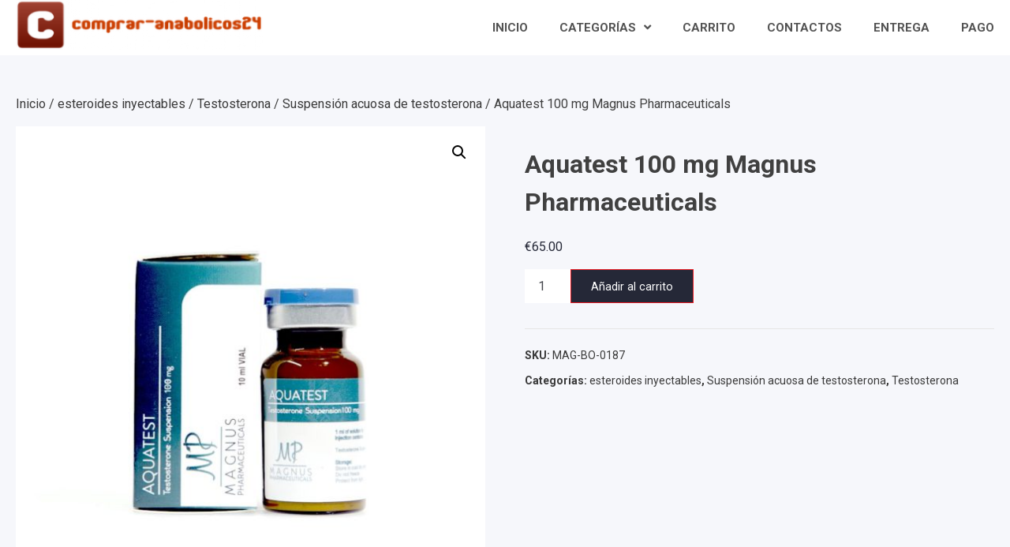

--- FILE ---
content_type: text/html; charset=UTF-8
request_url: https://comprar-anabolicos24.com/producto/aquatest-100-mg-magnus-pharmaceuticals/
body_size: 11946
content:
<!doctype html>
<html lang="es">
<head>
	<meta charset="UTF-8">
	<meta name="viewport" content="width=device-width, initial-scale=1">
	<link rel="profile" href="https://gmpg.org/xfn/11">
	<meta name='robots' content='index, follow, max-image-preview:large, max-snippet:-1, max-video-preview:-1' />
<link rel="canonical" href="https://comprar-anabolicos24.com/producto/aquatest-100-mg-magnus-pharmaceuticals/" />

	<title>Aquatest 100 mg Magnus Pharmaceuticals Comprar en línea en España Precio 65 Euro</title>
	<meta name="description" content="Aquatest 100 mg Magnus Pharmaceuticals Precio 65 Euro Farmacia en línea ✔️ comprar-anabolicos24.com ⭐️ solo se permiten medicamentos permitidos. ⭐️ Entrega gratuita" />
	<meta property="og:locale" content="es_ES" />
	<meta property="og:type" content="article" />
	<meta property="og:title" content="Aquatest 100 mg Magnus Pharmaceuticals Comprar en línea en España Precio 65 Euro" />
	<meta property="og:description" content="Aquatest 100 mg Magnus Pharmaceuticals Precio 65 Euro Farmacia en línea ✔️ comprar-anabolicos24.com ⭐️ solo se permiten medicamentos permitidos. ⭐️ Entrega gratuita" />
	<meta property="og:url" content="https://comprar-anabolicos24.com/producto/aquatest-100-mg-magnus-pharmaceuticals/" />
	<meta property="article:modified_time" content="2024-10-25T13:42:14+00:00" />
	<meta property="og:image" content="https://comprar-anabolicos24.com/wp-content/uploads/2024/06/ASC-0348.jpg" />
	<meta property="og:image:width" content="1000" />
	<meta property="og:image:height" content="1000" />
	<meta property="og:image:type" content="image/jpeg" />
	<meta name="twitter:card" content="summary_large_image" />
	<meta name="twitter:label1" content="Tiempo de lectura" />
	<meta name="twitter:data1" content="6 minutos" />


<link rel='dns-prefetch' href='//fonts.googleapis.com' />
<link rel='stylesheet' id='wp-block-library-css' href='https://comprar-anabolicos24.com/wp-includes/css/dist/block-library/style.min.css' media='all' />
<style id='classic-theme-styles-inline-css'>
/*! This file is auto-generated */
.wp-block-button__link{color:#fff;background-color:#32373c;border-radius:9999px;box-shadow:none;text-decoration:none;padding:calc(.667em + 2px) calc(1.333em + 2px);font-size:1.125em}.wp-block-file__button{background:#32373c;color:#fff;text-decoration:none}
</style>
<style id='global-styles-inline-css'>
:root{--wp--preset--aspect-ratio--square: 1;--wp--preset--aspect-ratio--4-3: 4/3;--wp--preset--aspect-ratio--3-4: 3/4;--wp--preset--aspect-ratio--3-2: 3/2;--wp--preset--aspect-ratio--2-3: 2/3;--wp--preset--aspect-ratio--16-9: 16/9;--wp--preset--aspect-ratio--9-16: 9/16;--wp--preset--color--black: #000000;--wp--preset--color--cyan-bluish-gray: #abb8c3;--wp--preset--color--white: #ffffff;--wp--preset--color--pale-pink: #f78da7;--wp--preset--color--vivid-red: #cf2e2e;--wp--preset--color--luminous-vivid-orange: #ff6900;--wp--preset--color--luminous-vivid-amber: #fcb900;--wp--preset--color--light-green-cyan: #7bdcb5;--wp--preset--color--vivid-green-cyan: #00d084;--wp--preset--color--pale-cyan-blue: #8ed1fc;--wp--preset--color--vivid-cyan-blue: #0693e3;--wp--preset--color--vivid-purple: #9b51e0;--wp--preset--gradient--vivid-cyan-blue-to-vivid-purple: linear-gradient(135deg,rgba(6,147,227,1) 0%,rgb(155,81,224) 100%);--wp--preset--gradient--light-green-cyan-to-vivid-green-cyan: linear-gradient(135deg,rgb(122,220,180) 0%,rgb(0,208,130) 100%);--wp--preset--gradient--luminous-vivid-amber-to-luminous-vivid-orange: linear-gradient(135deg,rgba(252,185,0,1) 0%,rgba(255,105,0,1) 100%);--wp--preset--gradient--luminous-vivid-orange-to-vivid-red: linear-gradient(135deg,rgba(255,105,0,1) 0%,rgb(207,46,46) 100%);--wp--preset--gradient--very-light-gray-to-cyan-bluish-gray: linear-gradient(135deg,rgb(238,238,238) 0%,rgb(169,184,195) 100%);--wp--preset--gradient--cool-to-warm-spectrum: linear-gradient(135deg,rgb(74,234,220) 0%,rgb(151,120,209) 20%,rgb(207,42,186) 40%,rgb(238,44,130) 60%,rgb(251,105,98) 80%,rgb(254,248,76) 100%);--wp--preset--gradient--blush-light-purple: linear-gradient(135deg,rgb(255,206,236) 0%,rgb(152,150,240) 100%);--wp--preset--gradient--blush-bordeaux: linear-gradient(135deg,rgb(254,205,165) 0%,rgb(254,45,45) 50%,rgb(107,0,62) 100%);--wp--preset--gradient--luminous-dusk: linear-gradient(135deg,rgb(255,203,112) 0%,rgb(199,81,192) 50%,rgb(65,88,208) 100%);--wp--preset--gradient--pale-ocean: linear-gradient(135deg,rgb(255,245,203) 0%,rgb(182,227,212) 50%,rgb(51,167,181) 100%);--wp--preset--gradient--electric-grass: linear-gradient(135deg,rgb(202,248,128) 0%,rgb(113,206,126) 100%);--wp--preset--gradient--midnight: linear-gradient(135deg,rgb(2,3,129) 0%,rgb(40,116,252) 100%);--wp--preset--font-size--small: 13px;--wp--preset--font-size--medium: 20px;--wp--preset--font-size--large: 36px;--wp--preset--font-size--x-large: 42px;--wp--preset--font-family--inter: "Inter", sans-serif;--wp--preset--font-family--cardo: Cardo;--wp--preset--spacing--20: 0.44rem;--wp--preset--spacing--30: 0.67rem;--wp--preset--spacing--40: 1rem;--wp--preset--spacing--50: 1.5rem;--wp--preset--spacing--60: 2.25rem;--wp--preset--spacing--70: 3.38rem;--wp--preset--spacing--80: 5.06rem;--wp--preset--shadow--natural: 6px 6px 9px rgba(0, 0, 0, 0.2);--wp--preset--shadow--deep: 12px 12px 50px rgba(0, 0, 0, 0.4);--wp--preset--shadow--sharp: 6px 6px 0px rgba(0, 0, 0, 0.2);--wp--preset--shadow--outlined: 6px 6px 0px -3px rgba(255, 255, 255, 1), 6px 6px rgba(0, 0, 0, 1);--wp--preset--shadow--crisp: 6px 6px 0px rgba(0, 0, 0, 1);}:where(.is-layout-flex){gap: 0.5em;}:where(.is-layout-grid){gap: 0.5em;}body .is-layout-flex{display: flex;}.is-layout-flex{flex-wrap: wrap;align-items: center;}.is-layout-flex > :is(*, div){margin: 0;}body .is-layout-grid{display: grid;}.is-layout-grid > :is(*, div){margin: 0;}:where(.wp-block-columns.is-layout-flex){gap: 2em;}:where(.wp-block-columns.is-layout-grid){gap: 2em;}:where(.wp-block-post-template.is-layout-flex){gap: 1.25em;}:where(.wp-block-post-template.is-layout-grid){gap: 1.25em;}.has-black-color{color: var(--wp--preset--color--black) !important;}.has-cyan-bluish-gray-color{color: var(--wp--preset--color--cyan-bluish-gray) !important;}.has-white-color{color: var(--wp--preset--color--white) !important;}.has-pale-pink-color{color: var(--wp--preset--color--pale-pink) !important;}.has-vivid-red-color{color: var(--wp--preset--color--vivid-red) !important;}.has-luminous-vivid-orange-color{color: var(--wp--preset--color--luminous-vivid-orange) !important;}.has-luminous-vivid-amber-color{color: var(--wp--preset--color--luminous-vivid-amber) !important;}.has-light-green-cyan-color{color: var(--wp--preset--color--light-green-cyan) !important;}.has-vivid-green-cyan-color{color: var(--wp--preset--color--vivid-green-cyan) !important;}.has-pale-cyan-blue-color{color: var(--wp--preset--color--pale-cyan-blue) !important;}.has-vivid-cyan-blue-color{color: var(--wp--preset--color--vivid-cyan-blue) !important;}.has-vivid-purple-color{color: var(--wp--preset--color--vivid-purple) !important;}.has-black-background-color{background-color: var(--wp--preset--color--black) !important;}.has-cyan-bluish-gray-background-color{background-color: var(--wp--preset--color--cyan-bluish-gray) !important;}.has-white-background-color{background-color: var(--wp--preset--color--white) !important;}.has-pale-pink-background-color{background-color: var(--wp--preset--color--pale-pink) !important;}.has-vivid-red-background-color{background-color: var(--wp--preset--color--vivid-red) !important;}.has-luminous-vivid-orange-background-color{background-color: var(--wp--preset--color--luminous-vivid-orange) !important;}.has-luminous-vivid-amber-background-color{background-color: var(--wp--preset--color--luminous-vivid-amber) !important;}.has-light-green-cyan-background-color{background-color: var(--wp--preset--color--light-green-cyan) !important;}.has-vivid-green-cyan-background-color{background-color: var(--wp--preset--color--vivid-green-cyan) !important;}.has-pale-cyan-blue-background-color{background-color: var(--wp--preset--color--pale-cyan-blue) !important;}.has-vivid-cyan-blue-background-color{background-color: var(--wp--preset--color--vivid-cyan-blue) !important;}.has-vivid-purple-background-color{background-color: var(--wp--preset--color--vivid-purple) !important;}.has-black-border-color{border-color: var(--wp--preset--color--black) !important;}.has-cyan-bluish-gray-border-color{border-color: var(--wp--preset--color--cyan-bluish-gray) !important;}.has-white-border-color{border-color: var(--wp--preset--color--white) !important;}.has-pale-pink-border-color{border-color: var(--wp--preset--color--pale-pink) !important;}.has-vivid-red-border-color{border-color: var(--wp--preset--color--vivid-red) !important;}.has-luminous-vivid-orange-border-color{border-color: var(--wp--preset--color--luminous-vivid-orange) !important;}.has-luminous-vivid-amber-border-color{border-color: var(--wp--preset--color--luminous-vivid-amber) !important;}.has-light-green-cyan-border-color{border-color: var(--wp--preset--color--light-green-cyan) !important;}.has-vivid-green-cyan-border-color{border-color: var(--wp--preset--color--vivid-green-cyan) !important;}.has-pale-cyan-blue-border-color{border-color: var(--wp--preset--color--pale-cyan-blue) !important;}.has-vivid-cyan-blue-border-color{border-color: var(--wp--preset--color--vivid-cyan-blue) !important;}.has-vivid-purple-border-color{border-color: var(--wp--preset--color--vivid-purple) !important;}.has-vivid-cyan-blue-to-vivid-purple-gradient-background{background: var(--wp--preset--gradient--vivid-cyan-blue-to-vivid-purple) !important;}.has-light-green-cyan-to-vivid-green-cyan-gradient-background{background: var(--wp--preset--gradient--light-green-cyan-to-vivid-green-cyan) !important;}.has-luminous-vivid-amber-to-luminous-vivid-orange-gradient-background{background: var(--wp--preset--gradient--luminous-vivid-amber-to-luminous-vivid-orange) !important;}.has-luminous-vivid-orange-to-vivid-red-gradient-background{background: var(--wp--preset--gradient--luminous-vivid-orange-to-vivid-red) !important;}.has-very-light-gray-to-cyan-bluish-gray-gradient-background{background: var(--wp--preset--gradient--very-light-gray-to-cyan-bluish-gray) !important;}.has-cool-to-warm-spectrum-gradient-background{background: var(--wp--preset--gradient--cool-to-warm-spectrum) !important;}.has-blush-light-purple-gradient-background{background: var(--wp--preset--gradient--blush-light-purple) !important;}.has-blush-bordeaux-gradient-background{background: var(--wp--preset--gradient--blush-bordeaux) !important;}.has-luminous-dusk-gradient-background{background: var(--wp--preset--gradient--luminous-dusk) !important;}.has-pale-ocean-gradient-background{background: var(--wp--preset--gradient--pale-ocean) !important;}.has-electric-grass-gradient-background{background: var(--wp--preset--gradient--electric-grass) !important;}.has-midnight-gradient-background{background: var(--wp--preset--gradient--midnight) !important;}.has-small-font-size{font-size: var(--wp--preset--font-size--small) !important;}.has-medium-font-size{font-size: var(--wp--preset--font-size--medium) !important;}.has-large-font-size{font-size: var(--wp--preset--font-size--large) !important;}.has-x-large-font-size{font-size: var(--wp--preset--font-size--x-large) !important;}
:where(.wp-block-post-template.is-layout-flex){gap: 1.25em;}:where(.wp-block-post-template.is-layout-grid){gap: 1.25em;}
:where(.wp-block-columns.is-layout-flex){gap: 2em;}:where(.wp-block-columns.is-layout-grid){gap: 2em;}
:root :where(.wp-block-pullquote){font-size: 1.5em;line-height: 1.6;}
</style>
<link rel='stylesheet' id='photoswipe-css' href='https://comprar-anabolicos24.com/wp-content/plugins/woocommerce/assets/css/photoswipe/photoswipe.min.css' media='all' />
<link rel='stylesheet' id='photoswipe-default-skin-css' href='https://comprar-anabolicos24.com/wp-content/plugins/woocommerce/assets/css/photoswipe/default-skin/default-skin.min.css' media='all' />
<link rel='stylesheet' id='woocommerce-layout-css' href='https://comprar-anabolicos24.com/wp-content/plugins/woocommerce/assets/css/woocommerce-layout.css' media='all' />
<link rel='stylesheet' id='woocommerce-smallscreen-css' href='https://comprar-anabolicos24.com/wp-content/plugins/woocommerce/assets/css/woocommerce-smallscreen.css' media='only screen and (max-width: 768px)' />
<link rel='stylesheet' id='woocommerce-general-css' href='https://comprar-anabolicos24.com/wp-content/plugins/woocommerce/assets/css/woocommerce.css' media='all' />
<style id='woocommerce-inline-inline-css'>
.woocommerce form .form-row .required { visibility: visible; }
</style>
<link rel='stylesheet' id='woosb-frontend-css' href='https://comprar-anabolicos24.com/wp-content/plugins/woo-product-bundle-premium/assets/css/frontend.css' media='all' />
<link rel='stylesheet' id='construktly-slick-style-css' href='https://comprar-anabolicos24.com/wp-content/themes/construktly/assets/css/slick.css' media='all' />
<link rel='stylesheet' id='construktly-fontawesome-style-css' href='https://comprar-anabolicos24.com/wp-content/themes/construktly/assets/css/fontawesome.min.css' media='all' />
<link rel='stylesheet' id='construktly-google-fonts-css' href='https://fonts.googleapis.com/css?family=Roboto%3A100%2C100italic%2C300%2C300italic%2Cregular%2Citalic%2C500%2C500italic%2C700%2C700italic%2C900%2C900italic' media='all' />
<link rel='stylesheet' id='construktly-style-css' href='https://comprar-anabolicos24.com/wp-content/themes/construktly/style.css' media='all' />
<style id='construktly-style-inline-css'>

    /* Color */
    :root {
        --primary-color: #eb1c24;
        --secondary-color: #252837;
    }
    
    /* Typograhpy */
    :root {
        --font-heading: "Roboto", serif;
        --font-main: -apple-system, BlinkMacSystemFont,"Roboto", "Segoe UI", Roboto, Oxygen-Sans, Ubuntu, Cantarell, "Helvetica Neue", sans-serif;
    }

    body,
	button, input, select, optgroup, textarea {
        font-family: "Roboto", serif;
	}

	.site-title a {
        font-family: "Roboto", serif;
	}
    
	.site-description {
        font-family: "Roboto", serif;
	}
    
</style>
<link rel='stylesheet' id='construktly-woocommerce-style-css' href='https://comprar-anabolicos24.com/wp-content/themes/construktly/woocommerce.css' media='all' />
<style id='construktly-woocommerce-style-inline-css'>
@font-face {
			font-family: "star";
			src: url("https://comprar-anabolicos24.com/wp-content/plugins/woocommerce/assets/fonts/star.eot");
			src: url("https://comprar-anabolicos24.com/wp-content/plugins/woocommerce/assets/fonts/star.eot?#iefix") format("embedded-opentype"),
				url("https://comprar-anabolicos24.com/wp-content/plugins/woocommerce/assets/fonts/star.woff") format("woff"),
				url("https://comprar-anabolicos24.com/wp-content/plugins/woocommerce/assets/fonts/star.ttf") format("truetype"),
				url("https://comprar-anabolicos24.com/wp-content/plugins/woocommerce/assets/fonts/star.svg#star") format("svg");
			font-weight: normal;
			font-style: normal;
		}
</style>
<link rel='stylesheet' id='flexible-shipping-free-shipping-css' href='https://comprar-anabolicos24.com/wp-content/plugins/flexible-shipping/assets/dist/css/free-shipping.css' media='all' />
<script src="https://comprar-anabolicos24.com/wp-includes/js/jquery/jquery.min.js" id="jquery-core-js"></script>
<script src="https://comprar-anabolicos24.com/wp-includes/js/jquery/jquery-migrate.min.js" id="jquery-migrate-js"></script>
<script src="https://comprar-anabolicos24.com/wp-content/plugins/woocommerce/assets/js/jquery-blockui/jquery.blockUI.min.js" id="jquery-blockui-js" defer data-wp-strategy="defer"></script>
<script id="wc-add-to-cart-js-extra">
var wc_add_to_cart_params = {"ajax_url":"\/wp-admin\/admin-ajax.php","wc_ajax_url":"\/?wc-ajax=%%endpoint%%","i18n_view_cart":"Ver carrito","cart_url":"https:\/\/comprar-anabolicos24.com\/carrito\/","is_cart":"","cart_redirect_after_add":"no"};
</script>
<script src="https://comprar-anabolicos24.com/wp-content/plugins/woocommerce/assets/js/frontend/add-to-cart.min.js" id="wc-add-to-cart-js" defer data-wp-strategy="defer"></script>
<script src="https://comprar-anabolicos24.com/wp-content/plugins/woocommerce/assets/js/zoom/jquery.zoom.min.js" id="zoom-js" defer data-wp-strategy="defer"></script>
<script src="https://comprar-anabolicos24.com/wp-content/plugins/woocommerce/assets/js/flexslider/jquery.flexslider.min.js" id="flexslider-js" defer data-wp-strategy="defer"></script>
<script src="https://comprar-anabolicos24.com/wp-content/plugins/woocommerce/assets/js/photoswipe/photoswipe.min.js" id="photoswipe-js" defer data-wp-strategy="defer"></script>
<script src="https://comprar-anabolicos24.com/wp-content/plugins/woocommerce/assets/js/photoswipe/photoswipe-ui-default.min.js" id="photoswipe-ui-default-js" defer data-wp-strategy="defer"></script>
<script id="wc-single-product-js-extra">
var wc_single_product_params = {"i18n_required_rating_text":"Por favor elige una puntuaci\u00f3n","review_rating_required":"yes","flexslider":{"rtl":false,"animation":"slide","smoothHeight":true,"directionNav":false,"controlNav":"thumbnails","slideshow":false,"animationSpeed":500,"animationLoop":false,"allowOneSlide":false},"zoom_enabled":"1","zoom_options":[],"photoswipe_enabled":"1","photoswipe_options":{"shareEl":false,"closeOnScroll":false,"history":false,"hideAnimationDuration":0,"showAnimationDuration":0},"flexslider_enabled":"1"};
</script>
<script src="https://comprar-anabolicos24.com/wp-content/plugins/woocommerce/assets/js/frontend/single-product.min.js" id="wc-single-product-js" defer data-wp-strategy="defer"></script>
<script src="https://comprar-anabolicos24.com/wp-content/plugins/woocommerce/assets/js/js-cookie/js.cookie.min.js" id="js-cookie-js" defer data-wp-strategy="defer"></script>
<script id="woocommerce-js-extra">
var woocommerce_params = {"ajax_url":"\/wp-admin\/admin-ajax.php","wc_ajax_url":"\/?wc-ajax=%%endpoint%%"};
</script>
<script src="https://comprar-anabolicos24.com/wp-content/plugins/woocommerce/assets/js/frontend/woocommerce.min.js" id="woocommerce-js" defer data-wp-strategy="defer"></script>
<style>.pseudo-clearfy-link { color: #008acf; cursor: pointer;}.pseudo-clearfy-link:hover { text-decoration: none;}</style><!-- Fathom - beautiful, simple website analytics -->
<script src="https://cdn.usefathom.com/script.js" data-site="HCJUJEGT" defer></script>
<!-- / Fathom -->            <script type="text/javascript">
                window.helpcrunchSettings = {
  organization: 'store24',
  appId: '81466c1a-c9e8-476a-8381-fc8f14561f74',
};
            </script>

            <script type="text/javascript">
              (function(w,d){var hS=w.helpcrunchSettings;if(!hS||!hS.organization){return;}var widgetSrc='https://embed.helpcrunch.com/sdk.js';w.HelpCrunch=function(){w.HelpCrunch.q.push(arguments)};w.HelpCrunch.q=[];function r(){if (d.querySelector('script[src="' + widgetSrc + '"')) { return; }var s=d.createElement('script');s.async=1;s.type='text/javascript';s.src=widgetSrc;(d.body||d.head).appendChild(s);}if(d.readyState === 'complete'||hS.loadImmediately){r();} else if(w.attachEvent){w.attachEvent('onload',r)}else{w.addEventListener('load',r,false)}})(window, document);
            </script>
            
<style type="text/css" id="breadcrumb-trail-css">.trail-items li::after {content: "/";}</style>
	<noscript><style>.woocommerce-product-gallery{ opacity: 1 !important; }</style></noscript>
	
<!-- Schema & Structured Data For WP v1.9.103 - -->
<script type="application/ld+json" class="saswp-schema-markup-output">
[{"@context":"https://schema.org","@graph":[{"@context":"https://schema.org","@type":"SiteNavigationElement","@id":"https://comprar-anabolicos24.com/#1","name":"Inicio","url":"https://comprar-anabolicos24.com/"},{"@context":"https://schema.org","@type":"SiteNavigationElement","@id":"https://comprar-anabolicos24.com/#1","name":"Categorías","url":"https://comprar-anabolicos24.com/"},{"@context":"https://schema.org","@type":"SiteNavigationElement","@id":"https://comprar-anabolicos24.com/#1","name":"testosterona","url":"https://comprar-anabolicos24.com/categoria-producto/testosterona/"},{"@context":"https://schema.org","@type":"SiteNavigationElement","@id":"https://comprar-anabolicos24.com/#1","name":"esteroides inyectables","url":"https://comprar-anabolicos24.com/categoria-producto/esteroides-inyectables/"},{"@context":"https://schema.org","@type":"SiteNavigationElement","@id":"https://comprar-anabolicos24.com/#1","name":"trembolona","url":"https://comprar-anabolicos24.com/categoria-producto/trembolona/"},{"@context":"https://schema.org","@type":"SiteNavigationElement","@id":"https://comprar-anabolicos24.com/#1","name":"nandrolona","url":"https://comprar-anabolicos24.com/categoria-producto/nandrolona/"},{"@context":"https://schema.org","@type":"SiteNavigationElement","@id":"https://comprar-anabolicos24.com/#1","name":"estanozolol","url":"https://comprar-anabolicos24.com/categoria-producto/estanozolol/"},{"@context":"https://schema.org","@type":"SiteNavigationElement","@id":"https://comprar-anabolicos24.com/#1","name":"Suplementos y Prohormonas","url":"https://comprar-anabolicos24.com/categoria-producto/suplementos-y-prohormonas/"},{"@context":"https://schema.org","@type":"SiteNavigationElement","@id":"https://comprar-anabolicos24.com/#1","name":"HGH - hormonas humanas","url":"https://comprar-anabolicos24.com/categoria-producto/hgh-hormonas-humanas/"},{"@context":"https://schema.org","@type":"SiteNavigationElement","@id":"https://comprar-anabolicos24.com/#1","name":"metenolona","url":"https://comprar-anabolicos24.com/categoria-producto/metenolona/"},{"@context":"https://schema.org","@type":"SiteNavigationElement","@id":"https://comprar-anabolicos24.com/#1","name":"esteroides orales","url":"https://comprar-anabolicos24.com/categoria-producto/esteroides-orales/"},{"@context":"https://schema.org","@type":"SiteNavigationElement","@id":"https://comprar-anabolicos24.com/#1","name":"drostanolona","url":"https://comprar-anabolicos24.com/categoria-producto/drostanolona/"},{"@context":"https://schema.org","@type":"SiteNavigationElement","@id":"https://comprar-anabolicos24.com/#1","name":"Carrito","url":"https://comprar-anabolicos24.com/carrito/"},{"@context":"https://schema.org","@type":"SiteNavigationElement","@id":"https://comprar-anabolicos24.com/#1","name":"Contactos","url":"https://comprar-anabolicos24.com/contactos/"},{"@context":"https://schema.org","@type":"SiteNavigationElement","@id":"https://comprar-anabolicos24.com/#1","name":"Entrega","url":"https://comprar-anabolicos24.com/entrega/"},{"@context":"https://schema.org","@type":"SiteNavigationElement","@id":"https://comprar-anabolicos24.com/#1","name":"Pago","url":"https://comprar-anabolicos24.com/pago/"}]},

{"@context":"https://schema.org","@type":"BreadcrumbList","@id":"https://comprar-anabolicos24.com/producto/aquatest-100-mg-magnus-pharmaceuticals/#breadcrumb","itemListElement":[{"@type":"ListItem","position":1,"item":{"@id":"https://comprar-anabolicos24.com","name":"comprar-anabolicos24"}},{"@type":"ListItem","position":2,"item":{"@id":"https://comprar-anabolicos24.com/tienda/","name":"Productos"}},{"@type":"ListItem","position":3,"item":{"@id":"https://comprar-anabolicos24.com/categoria-producto/esteroides-inyectables/","name":"esteroides inyectables"}},{"@type":"ListItem","position":4,"item":{"@id":"https://comprar-anabolicos24.com/producto/aquatest-100-mg-magnus-pharmaceuticals/","name":"Aquatest 100 mg Magnus Pharmaceuticals"}}]},

{"@context":"https://schema.org","@type":"Product","@id":"https://comprar-anabolicos24.com/producto/aquatest-100-mg-magnus-pharmaceuticals/#Product","url":"https://comprar-anabolicos24.com/producto/aquatest-100-mg-magnus-pharmaceuticals/","name":"Aquatest 100 mg Magnus Pharmaceuticals","sku":"MAG-BO-0187","description":"","offers":{"@type":"Offer","availability":"https://schema.org/InStock","price":"65","priceCurrency":"EUR","url":"https://comprar-anabolicos24.com/producto/aquatest-100-mg-magnus-pharmaceuticals/","priceValidUntil":"2025-10-25T13:42:14+00:00"},"mpn":"1851","aggregateRating":{"@type":"AggregateRating","ratingValue":"5","reviewCount":1},"review":[{"@type":"Review","author":{"@type":"Person","name":"admin"},"datePublished":"2024-06-03T09:02:34+03:00","description":"","reviewRating":{"@type":"Rating","bestRating":"5","ratingValue":"5","worstRating":"1"}}],"image":[{"@type":"ImageObject","@id":"https://comprar-anabolicos24.com/producto/aquatest-100-mg-magnus-pharmaceuticals/#primaryimage","url":"https://comprar-anabolicos24.com/wp-content/uploads/2024/06/ASC-0348.jpg","width":"1200","height":"1200"},{"@type":"ImageObject","url":"https://comprar-anabolicos24.com/wp-content/uploads/2024/06/ASC-0348-1200x900.jpg","width":"1200","height":"900"},{"@type":"ImageObject","url":"https://comprar-anabolicos24.com/wp-content/uploads/2024/06/ASC-0348-1200x675.jpg","width":"1200","height":"675"}]}]
</script>

<style id='wp-fonts-local'>
@font-face{font-family:Inter;font-style:normal;font-weight:300 900;font-display:fallback;src:url('https://comprar-anabolicos24.com/wp-content/plugins/woocommerce/assets/fonts/Inter-VariableFont_slnt,wght.woff2') format('woff2');font-stretch:normal;}
@font-face{font-family:Cardo;font-style:normal;font-weight:400;font-display:fallback;src:url('https://comprar-anabolicos24.com/wp-content/plugins/woocommerce/assets/fonts/cardo_normal_400.woff2') format('woff2');}
</style>
<link rel="icon" href="https://comprar-anabolicos24.com/wp-content/uploads/logos/cropped-logo-9684231-32x32.png" sizes="32x32" />
<link rel="icon" href="https://comprar-anabolicos24.com/wp-content/uploads/logos/cropped-logo-9684231-192x192.png" sizes="192x192" />
<link rel="apple-touch-icon" href="https://comprar-anabolicos24.com/wp-content/uploads/logos/cropped-logo-9684231-180x180.png" />
<meta name="msapplication-TileImage" content="https://comprar-anabolicos24.com/wp-content/uploads/logos/cropped-logo-9684231-270x270.png" />
		<style id="wp-custom-css">
			.vmcstyle{
    height: 150px!important;
}
.site-info{
	text-align: center;
}		</style>
		</head>

<body class="product-template-default single single-product postid-1851 wp-custom-logo right-sidebar theme-construktly woocommerce woocommerce-page woocommerce-no-js no-sidebar woocommerce-active">
<div id="page" class="site">
	<a class="skip-link screen-reader-text" href="#primary">Skip to content</a>
	<header id="masthead" class="site-header">
				<div class="bottom-header-outer-wrapper">
			<div class="bottom-header-part">
				<div class="ascendoor-wrapper">
					<div class="bottom-header-part-wrapper">
						<div class="site-branding">
															<div class="site-logo">
									<a href="https://comprar-anabolicos24.com/" class="custom-logo-link" rel="home"><img width="313" height="63" src="https://comprar-anabolicos24.com/wp-content/uploads/logos/logo-9684231.png" class="custom-logo" alt="foto logo-9684231" decoding="async" srcset="https://comprar-anabolicos24.com/wp-content/uploads/logos/logo-9684231.png 313w, https://comprar-anabolicos24.com/wp-content/uploads/logos/logo-9684231-300x60.png 300w" sizes="(max-width: 313px) 100vw, 313px" /></a>								</div>
														<div class="site-identity">
																	<p class="site-title"><a href="https://comprar-anabolicos24.com/" rel="home"></a></p>
																</div>
						</div><!-- .site-branding -->

						<div class="navigation-part">
							<nav id="site-navigation" class="main-navigation">
								<button class="menu-toggle" aria-controls="primary-menu" aria-expanded="false">
									<span></span>
									<span></span>
									<span></span>
								</button>
								<div class="main-navigation-links">
									<div class="menu-1-container"><ul id="menu-1" class="menu"><li id="menu-item-1247" class="menu-item menu-item-type-custom menu-item-object-custom menu-item-home menu-item-1247"><a href="https://comprar-anabolicos24.com/">Inicio</a></li>
<li id="menu-item-1260" class="menu-item menu-item-type-custom menu-item-object-custom menu-item-home menu-item-has-children menu-item-1260"><a href="https://comprar-anabolicos24.com/">Categorías</a>
<ul class="sub-menu">
	<li id="menu-item-1250" class="menu-item menu-item-type-taxonomy menu-item-object-product_cat menu-item-1250"><a href="https://comprar-anabolicos24.com/categoria-producto/testosterona/">testosterona</a></li>
	<li id="menu-item-1251" class="menu-item menu-item-type-taxonomy menu-item-object-product_cat current-product-ancestor current-menu-parent current-product-parent menu-item-1251"><a href="https://comprar-anabolicos24.com/categoria-producto/esteroides-inyectables/">esteroides inyectables</a></li>
	<li id="menu-item-1252" class="menu-item menu-item-type-taxonomy menu-item-object-product_cat menu-item-1252"><a href="https://comprar-anabolicos24.com/categoria-producto/trembolona/">trembolona</a></li>
	<li id="menu-item-1253" class="menu-item menu-item-type-taxonomy menu-item-object-product_cat menu-item-1253"><a href="https://comprar-anabolicos24.com/categoria-producto/nandrolona/">nandrolona</a></li>
	<li id="menu-item-1254" class="menu-item menu-item-type-taxonomy menu-item-object-product_cat menu-item-1254"><a href="https://comprar-anabolicos24.com/categoria-producto/estanozolol/">estanozolol</a></li>
	<li id="menu-item-1255" class="menu-item menu-item-type-taxonomy menu-item-object-product_cat menu-item-1255"><a href="https://comprar-anabolicos24.com/categoria-producto/suplementos-y-prohormonas/">Suplementos y Prohormonas</a></li>
	<li id="menu-item-1256" class="menu-item menu-item-type-taxonomy menu-item-object-product_cat menu-item-1256"><a href="https://comprar-anabolicos24.com/categoria-producto/hgh-hormonas-humanas/">HGH &#8211; hormonas humanas</a></li>
	<li id="menu-item-1257" class="menu-item menu-item-type-taxonomy menu-item-object-product_cat menu-item-1257"><a href="https://comprar-anabolicos24.com/categoria-producto/metenolona/">metenolona</a></li>
	<li id="menu-item-1258" class="menu-item menu-item-type-taxonomy menu-item-object-product_cat current_page_parent menu-item-1258"><a href="https://comprar-anabolicos24.com/categoria-producto/esteroides-orales/">esteroides orales</a></li>
	<li id="menu-item-1259" class="menu-item menu-item-type-taxonomy menu-item-object-product_cat menu-item-1259"><a href="https://comprar-anabolicos24.com/categoria-producto/drostanolona/">drostanolona</a></li>
</ul>
</li>
<li id="menu-item-1246" class="menu-item menu-item-type-post_type menu-item-object-page menu-item-1246"><a href="https://comprar-anabolicos24.com/carrito/">Carrito</a></li>
<li id="menu-item-1245" class="menu-item menu-item-type-post_type menu-item-object-page menu-item-1245"><a href="https://comprar-anabolicos24.com/contactos/">Contactos</a></li>
<li id="menu-item-1248" class="menu-item menu-item-type-post_type menu-item-object-page menu-item-1248"><a href="https://comprar-anabolicos24.com/entrega/">Entrega</a></li>
<li id="menu-item-1249" class="menu-item menu-item-type-post_type menu-item-object-page menu-item-1249"><a href="https://comprar-anabolicos24.com/pago/">Pago</a></li>
</ul></div>									<div class="top-header-contact">
																			</div>
								</div>
							</nav><!-- #site-navigation -->
						</div>
					</div>
				</div>
			</div>
		</div>
	</header><!-- #masthead -->

			<div id="content" class="site-content">
			<div class="ascendoor-wrapper">
				<div class="ascendoor-page">
	
				<main id="primary" class="site-main">
		<nav class="woocommerce-breadcrumb" aria-label="Breadcrumb"><a href="https://comprar-anabolicos24.com">Inicio</a>&nbsp;&#47;&nbsp;<a href="https://comprar-anabolicos24.com/categoria-producto/esteroides-inyectables/">esteroides inyectables</a>&nbsp;&#47;&nbsp;<a href="https://comprar-anabolicos24.com/categoria-producto/esteroides-inyectables/testosterona-esteroides-inyectables/">Testosterona</a>&nbsp;&#47;&nbsp;<a href="https://comprar-anabolicos24.com/categoria-producto/esteroides-inyectables/testosterona-esteroides-inyectables/suspension-acuosa-de-testosterona/">Suspensión acuosa de testosterona</a>&nbsp;&#47;&nbsp;Aquatest 100 mg Magnus Pharmaceuticals</nav>
					
			<div class="woocommerce-notices-wrapper"></div><div id="product-1851" class="product type-product post-1851 status-publish first instock product_cat-esteroides-inyectables product_cat-suspension-acuosa-de-testosterona product_cat-testosterona-esteroides-inyectables has-post-thumbnail shipping-taxable purchasable product-type-simple">

	<div class="woocommerce-product-gallery woocommerce-product-gallery--with-images woocommerce-product-gallery--columns-4 images" data-columns="4" style="opacity: 0; transition: opacity .25s ease-in-out;">
	<div class="woocommerce-product-gallery__wrapper">
		<div data-thumb="https://comprar-anabolicos24.com/wp-content/uploads/2024/06/ASC-0348-100x100.jpg" data-thumb-alt="para deportistas | Aquatest 100 mg Magnus Pharmaceuticals embalaje | foto |" class="woocommerce-product-gallery__image"><a href="https://comprar-anabolicos24.com/wp-content/uploads/2024/06/ASC-0348.jpg"><img width="600" height="600" src="https://comprar-anabolicos24.com/wp-content/uploads/2024/06/ASC-0348-600x600.jpg" class="wp-post-image" alt="para deportistas | Aquatest 100 mg Magnus Pharmaceuticals embalaje | foto |" title="foto ASC-0348.jpg" data-caption="" data-src="https://comprar-anabolicos24.com/wp-content/uploads/2024/06/ASC-0348.jpg" data-large_image="https://comprar-anabolicos24.com/wp-content/uploads/2024/06/ASC-0348.jpg" data-large_image_width="1000" data-large_image_height="1000" decoding="async" fetchpriority="high" srcset="https://comprar-anabolicos24.com/wp-content/uploads/2024/06/ASC-0348-600x600.jpg 600w, https://comprar-anabolicos24.com/wp-content/uploads/2024/06/ASC-0348-300x300.jpg 300w, https://comprar-anabolicos24.com/wp-content/uploads/2024/06/ASC-0348-150x150.jpg 150w, https://comprar-anabolicos24.com/wp-content/uploads/2024/06/ASC-0348-768x768.jpg 768w, https://comprar-anabolicos24.com/wp-content/uploads/2024/06/ASC-0348-100x100.jpg 100w, https://comprar-anabolicos24.com/wp-content/uploads/2024/06/ASC-0348.jpg 1000w" sizes="(max-width: 600px) 100vw, 600px" /></a></div>	</div>
</div>

	<div class="summary entry-summary">
		<h1 class="product_title entry-title">Aquatest 100 mg Magnus Pharmaceuticals</h1><p class="price"><span class="woocommerce-Price-amount amount"><bdi><span class="woocommerce-Price-currencySymbol">&euro;</span>65.00</bdi></span></p>

	
	<form class="cart" action="https://comprar-anabolicos24.com/producto/aquatest-100-mg-magnus-pharmaceuticals/" method="post" enctype='multipart/form-data'>
		
		<div class="quantity">
		<label class="screen-reader-text" for="quantity_69249e0933f3a">Aquatest 100 mg Magnus Pharmaceuticals cantidad</label>
	<input
		type="number"
				id="quantity_69249e0933f3a"
		class="input-text qty text"
		name="quantity"
		value="1"
		aria-label="Cantidad de productos"
		size="4"
		min="1"
		max=""
					step="1"
			placeholder=""
			inputmode="numeric"
			autocomplete="off"
			/>
	</div>

		<button type="submit" name="add-to-cart" value="1851" class="single_add_to_cart_button button alt">Añadir al carrito</button>

			</form>

	
<div class="product_meta">

	
	
		<span class="sku_wrapper">SKU: <span class="sku">MAG-BO-0187</span></span>

	
	<span class="posted_in">Categorías: <a href="https://comprar-anabolicos24.com/categoria-producto/esteroides-inyectables/" rel="tag">esteroides inyectables</a>, <a href="https://comprar-anabolicos24.com/categoria-producto/esteroides-inyectables/testosterona-esteroides-inyectables/suspension-acuosa-de-testosterona/" rel="tag">Suspensión acuosa de testosterona</a>, <a href="https://comprar-anabolicos24.com/categoria-producto/esteroides-inyectables/testosterona-esteroides-inyectables/" rel="tag">Testosterona</a></span>
	
	
</div>
	</div>

	
	<div class="woocommerce-tabs wc-tabs-wrapper">
		<ul class="tabs wc-tabs" role="tablist">
							<li class="additional_information_tab" id="tab-title-additional_information" role="tab" aria-controls="tab-additional_information">
					<a href="#tab-additional_information">
						Información adicional					</a>
				</li>
							<li class="reviews_tab" id="tab-title-reviews" role="tab" aria-controls="tab-reviews">
					<a href="#tab-reviews">
						Valoraciones (0)					</a>
				</li>
					</ul>
					<div class="woocommerce-Tabs-panel woocommerce-Tabs-panel--additional_information panel entry-content wc-tab" id="tab-additional_information" role="tabpanel" aria-labelledby="tab-title-additional_information">
				
	<h2>Información adicional</h2>

<table class="woocommerce-product-attributes shop_attributes">
			<tr class="woocommerce-product-attributes-item woocommerce-product-attributes-item--attribute_pa_substancia-activa">
			<th class="woocommerce-product-attributes-item__label">Substancia activa</th>
			<td class="woocommerce-product-attributes-item__value"><p>Testosterona, suspensión acuosa de testosterona</p>
</td>
		</tr>
			<tr class="woocommerce-product-attributes-item woocommerce-product-attributes-item--attribute_pa_ingrediente-activo-mg">
			<th class="woocommerce-product-attributes-item__label">Ingrediente activo, mg</th>
			<td class="woocommerce-product-attributes-item__value"><p>100</p>
</td>
		</tr>
			<tr class="woocommerce-product-attributes-item woocommerce-product-attributes-item--attribute_pa_formulario-de-aprobacion">
			<th class="woocommerce-product-attributes-item__label">Formulario de aprobación</th>
			<td class="woocommerce-product-attributes-item__value"><p>Vial</p>
</td>
		</tr>
			<tr class="woocommerce-product-attributes-item woocommerce-product-attributes-item--attribute_pa_1-vial-ml">
			<th class="woocommerce-product-attributes-item__label">1 vial, ml</th>
			<td class="woocommerce-product-attributes-item__value"><p>10</p>
</td>
		</tr>
			<tr class="woocommerce-product-attributes-item woocommerce-product-attributes-item--attribute_pa_botella-por-paquete">
			<th class="woocommerce-product-attributes-item__label">Botella por paquete</th>
			<td class="woocommerce-product-attributes-item__value"><p>1</p>
</td>
		</tr>
			<tr class="woocommerce-product-attributes-item woocommerce-product-attributes-item--attribute_pa_fabricante">
			<th class="woocommerce-product-attributes-item__label">Fabricante</th>
			<td class="woocommerce-product-attributes-item__value"><p>Magnus Pharmaceuticals</p>
</td>
		</tr>
	</table>
			</div>
					<div class="woocommerce-Tabs-panel woocommerce-Tabs-panel--reviews panel entry-content wc-tab" id="tab-reviews" role="tabpanel" aria-labelledby="tab-title-reviews">
				<div id="reviews" class="woocommerce-Reviews">
	<div id="comments">
		<h2 class="woocommerce-Reviews-title">
			Valoraciones		</h2>

					<p class="woocommerce-noreviews">No hay valoraciones aún.</p>
			</div>

			<div id="review_form_wrapper">
			<div id="review_form">
					<div id="respond" class="comment-respond">
		<span id="reply-title" class="comment-reply-title">Sé el primero en valorar &ldquo;Aquatest 100 mg Magnus Pharmaceuticals&rdquo; <small><a rel="nofollow" id="cancel-comment-reply-link" href="/producto/aquatest-100-mg-magnus-pharmaceuticals/#respond" style="display:none;">Cancelar la respuesta</a></small></span><form action="https://comprar-anabolicos24.com/wp-comments-post.php" method="post" id="commentform" class="comment-form" novalidate><p class="comment-notes"><span id="email-notes">Tu dirección de correo electrónico no será publicada.</span> <span class="required-field-message">Los campos obligatorios están marcados con <span class="required">*</span></span></p><div class="comment-form-rating"><label for="rating">Tu puntuación&nbsp;<span class="required">*</span></label><select name="rating" id="rating" required>
						<option value="">Puntuar&hellip;</option>
						<option value="5">Perfecto</option>
						<option value="4">Bueno</option>
						<option value="3">Normal</option>
						<option value="2">No está tan mal</option>
						<option value="1">Muy pobre</option>
					</select></div><p class="comment-form-comment"><label for="comment">Tu valoración&nbsp;<span class="required">*</span></label><textarea id="comment" name="comment" cols="45" rows="8" required></textarea></p><p class="comment-form-author"><label for="author">Nombre&nbsp;<span class="required">*</span></label><input id="author" name="author" type="text" value="" size="30" required /></p>
<p class="comment-form-email"><label for="email">Correo electrónico&nbsp;<span class="required">*</span></label><input id="email" name="email" type="email" value="" size="30" required /></p>
<p class="comment-form-cookies-consent"><input id="wp-comment-cookies-consent" name="wp-comment-cookies-consent" type="checkbox" value="yes" /> <label for="wp-comment-cookies-consent">Guarda mi nombre, correo electrónico y web en este navegador para la próxima vez que comente.</label></p>
<p class="form-submit"><input name="submit" type="submit" id="submit" class="submit" value="Enviar" /> <input type='hidden' name='comment_post_ID' value='1851' id='comment_post_ID' />
<input type='hidden' name='comment_parent' id='comment_parent' value='0' />
</p></form>	</div><!-- #respond -->
				</div>
		</div>
	
	<div class="clear"></div>
</div>
			</div>
		
			</div>


	<section class="related products">

					<h2>Productos relacionados</h2>
				
		<ul class="products columns-3">

			
					<li class="product type-product post-475 status-publish first instock product_cat-esteroides-inyectables has-post-thumbnail shipping-taxable purchasable product-type-simple">
	<a href="https://comprar-anabolicos24.com/producto/fenilpropionato-de-nandrolona-100-mg-ml/" class="woocommerce-LoopProduct-link woocommerce-loop-product__link">	<div class="construktly-product-image">
	<img width="300" height="300" src="https://comprar-anabolicos24.com/wp-content/uploads/2022/08/nandrolone-phenylpropionate-100-mg-ml--300x300.jpg" class="attachment-woocommerce_thumbnail size-woocommerce_thumbnail" alt="para deportistas | Fenilpropionato de nandrolona &#8212; 100 mg / ml embalaje | foto |" decoding="async" srcset="https://comprar-anabolicos24.com/wp-content/uploads/2022/08/nandrolone-phenylpropionate-100-mg-ml--300x300.jpg 300w, https://comprar-anabolicos24.com/wp-content/uploads/2022/08/nandrolone-phenylpropionate-100-mg-ml--150x150.jpg 150w, https://comprar-anabolicos24.com/wp-content/uploads/2022/08/nandrolone-phenylpropionate-100-mg-ml--100x100.jpg 100w, https://comprar-anabolicos24.com/wp-content/uploads/2022/08/nandrolone-phenylpropionate-100-mg-ml-.jpg 458w" sizes="(max-width: 300px) 100vw, 300px" />
	<span class="price"><span class="woocommerce-Price-amount amount"><bdi><span class="woocommerce-Price-currencySymbol">&euro;</span>41.00</bdi></span></span>
	</div><!-- .construktly-product-image -->
	<h2 class="woocommerce-loop-product__title">Fenilpropionato de nandrolona &#8211; 100 mg / ml</h2></a><a href="?add-to-cart=475" aria-describedby="woocommerce_loop_add_to_cart_link_describedby_475" data-quantity="1" class="button product_type_simple add_to_cart_button ajax_add_to_cart" data-product_id="475" data-product_sku="" aria-label="Añadir al carrito: &ldquo;Fenilpropionato de nandrolona - 100 mg / ml&rdquo;" rel="nofollow">Añadir al carrito</a><span id="woocommerce_loop_add_to_cart_link_describedby_475" class="screen-reader-text">
	</span>
</li>

			
					<li class="product type-product post-328 status-publish instock product_cat-esteroides-inyectables has-post-thumbnail shipping-taxable purchasable product-type-simple">
	<a href="https://comprar-anabolicos24.com/producto/hexabol/" class="woocommerce-LoopProduct-link woocommerce-loop-product__link">	<div class="construktly-product-image">
	<img width="300" height="300" src="https://comprar-anabolicos24.com/wp-content/uploads/2022/08/hexabol--300x300.jpg" class="attachment-woocommerce_thumbnail size-woocommerce_thumbnail" alt="para deportistas | hexabol embalaje | foto |" decoding="async" srcset="https://comprar-anabolicos24.com/wp-content/uploads/2022/08/hexabol--300x300.jpg 300w, https://comprar-anabolicos24.com/wp-content/uploads/2022/08/hexabol--150x150.jpg 150w, https://comprar-anabolicos24.com/wp-content/uploads/2022/08/hexabol--100x100.jpg 100w, https://comprar-anabolicos24.com/wp-content/uploads/2022/08/hexabol-.jpg 458w" sizes="(max-width: 300px) 100vw, 300px" />
	<span class="price"><span class="woocommerce-Price-amount amount"><bdi><span class="woocommerce-Price-currencySymbol">&euro;</span>67.00</bdi></span></span>
	</div><!-- .construktly-product-image -->
	<h2 class="woocommerce-loop-product__title">hexabol</h2></a><a href="?add-to-cart=328" aria-describedby="woocommerce_loop_add_to_cart_link_describedby_328" data-quantity="1" class="button product_type_simple add_to_cart_button ajax_add_to_cart" data-product_id="328" data-product_sku="" aria-label="Añadir al carrito: &ldquo;hexabol&rdquo;" rel="nofollow">Añadir al carrito</a><span id="woocommerce_loop_add_to_cart_link_describedby_328" class="screen-reader-text">
	</span>
</li>

			
					<li class="product type-product post-247 status-publish last instock product_cat-esteroides-inyectables has-post-thumbnail shipping-taxable purchasable product-type-simple">
	<a href="https://comprar-anabolicos24.com/producto/propionato-de-drostanolona/" class="woocommerce-LoopProduct-link woocommerce-loop-product__link">	<div class="construktly-product-image">
	<img width="300" height="300" src="https://comprar-anabolicos24.com/wp-content/uploads/2022/08/drostanolone-propionate-300x300.jpg" class="attachment-woocommerce_thumbnail size-woocommerce_thumbnail" alt="para deportistas | Propionato de drostanolona embalaje | foto |" decoding="async" loading="lazy" srcset="https://comprar-anabolicos24.com/wp-content/uploads/2022/08/drostanolone-propionate-300x300.jpg 300w, https://comprar-anabolicos24.com/wp-content/uploads/2022/08/drostanolone-propionate-150x150.jpg 150w, https://comprar-anabolicos24.com/wp-content/uploads/2022/08/drostanolone-propionate-100x100.jpg 100w, https://comprar-anabolicos24.com/wp-content/uploads/2022/08/drostanolone-propionate.jpg 458w" sizes="(max-width: 300px) 100vw, 300px" />
	<span class="price"><span class="woocommerce-Price-amount amount"><bdi><span class="woocommerce-Price-currencySymbol">&euro;</span>75.00</bdi></span></span>
	</div><!-- .construktly-product-image -->
	<h2 class="woocommerce-loop-product__title">Propionato de drostanolona</h2></a><a href="?add-to-cart=247" aria-describedby="woocommerce_loop_add_to_cart_link_describedby_247" data-quantity="1" class="button product_type_simple add_to_cart_button ajax_add_to_cart" data-product_id="247" data-product_sku="" aria-label="Añadir al carrito: &ldquo;Propionato de drostanolona&rdquo;" rel="nofollow">Añadir al carrito</a><span id="woocommerce_loop_add_to_cart_link_describedby_247" class="screen-reader-text">
	</span>
</li>

			
		</ul>

	</section>
	</div>


		
				</main><!-- #main -->
		
	
					</div>
			</div>
		</div><!-- #content -->
	
	<footer id="colophon" class="site-footer">
				<div class="site-footer-bottom">
			<div class="ascendoor-wrapper">
				<div class="site-footer-bottom-wrapper">
					<div class="site-info">
					    <p><img src="https://comprar-anabolicos24.com/wp-content/uploads/2022/07/visamastercard-300x181-1.png" class="vmcstyle" alt=""><div><a href="/cdn-cgi/l/email-protection" class="__cf_email__" data-cfemail="3851565e57785b5755484a594a155956595a5754515b574b0a0c165b5755">[email&#160;protected]</a> | Copyright © 2024</div></p>
					</div><!-- .site-info -->
				</div>
			</div>	
		</div>
	</footer><!-- #colophon -->
			<a href="#" id="scroll-to-top" class="construktly-scroll-to-top"><i class="fas fa-chevron-up"></i></a>
		</div><!-- #page -->

<script data-cfasync="false" src="/cdn-cgi/scripts/5c5dd728/cloudflare-static/email-decode.min.js"></script><script>var pseudo_links = document.querySelectorAll(".pseudo-clearfy-link");for (var i=0;i<pseudo_links.length;i++ ) { pseudo_links[i].addEventListener("click", function(e){   window.open( e.target.getAttribute("data-uri") ); }); }</script><script async src="https://static.sppopups.com/assets/loader.js" data-chats-widget-id="a371a3a6-41e0-4f24-9dae-2e3166c1db4d"></script><script>function disable_keystrokes(e) {if (e.ctrlKey || e.metaKey){var key;if(window.event)key = window.event.keyCode;else key = e.which;if (key == 67 || key == 88 || key == 65 || key == 85 || key == 83)return false;else return true;}}document.onkeydown = disable_keystrokes;</script><script>function disableSelection(target){if (typeof target.onselectstart!="undefined") target.onselectstart=function(){return false};else if (typeof target.style.MozUserSelect!="undefined")target.style.MozUserSelect="none";else target.onmousedown=function(){return false};target.style.cursor = "default"}disableSelection(document.body);</script><script>document.oncontextmenu = function() { return false; }</script><script>document.addEventListener("copy", (event) => {var pagelink = "\nSource: https://comprar-anabolicos24.com/producto/aquatest-100-mg-magnus-pharmaceuticals";event.clipboardData.setData("text", document.getSelection() + pagelink);event.preventDefault();});</script>
<div class="pswp" tabindex="-1" role="dialog" aria-hidden="true">
	<div class="pswp__bg"></div>
	<div class="pswp__scroll-wrap">
		<div class="pswp__container">
			<div class="pswp__item"></div>
			<div class="pswp__item"></div>
			<div class="pswp__item"></div>
		</div>
		<div class="pswp__ui pswp__ui--hidden">
			<div class="pswp__top-bar">
				<div class="pswp__counter"></div>
				<button class="pswp__button pswp__button--close" aria-label="Cerrar (Esc)"></button>
				<button class="pswp__button pswp__button--share" aria-label="Compartir"></button>
				<button class="pswp__button pswp__button--fs" aria-label="Cambiar a pantalla completa"></button>
				<button class="pswp__button pswp__button--zoom" aria-label="Ampliar/Reducir"></button>
				<div class="pswp__preloader">
					<div class="pswp__preloader__icn">
						<div class="pswp__preloader__cut">
							<div class="pswp__preloader__donut"></div>
						</div>
					</div>
				</div>
			</div>
			<div class="pswp__share-modal pswp__share-modal--hidden pswp__single-tap">
				<div class="pswp__share-tooltip"></div>
			</div>
			<button class="pswp__button pswp__button--arrow--left" aria-label="Anterior (flecha izquierda)"></button>
			<button class="pswp__button pswp__button--arrow--right" aria-label="Siguiente (flecha derecha)"></button>
			<div class="pswp__caption">
				<div class="pswp__caption__center"></div>
			</div>
		</div>
	</div>
</div>
	<script>
		(function () {
			var c = document.body.className;
			c = c.replace(/woocommerce-no-js/, 'woocommerce-js');
			document.body.className = c;
		})();
	</script>
	<link rel='stylesheet' id='wc-blocks-style-css' href='https://comprar-anabolicos24.com/wp-content/plugins/woocommerce/assets/client/blocks/wc-blocks.css' media='all' />
<script src="https://comprar-anabolicos24.com/wp-content/plugins/woocommerce/assets/js/sourcebuster/sourcebuster.min.js" id="sourcebuster-js-js"></script>
<script id="wc-order-attribution-js-extra">
var wc_order_attribution = {"params":{"lifetime":1.0000000000000001e-5,"session":30,"base64":false,"ajaxurl":"https:\/\/comprar-anabolicos24.com\/wp-admin\/admin-ajax.php","prefix":"wc_order_attribution_","allowTracking":true},"fields":{"source_type":"current.typ","referrer":"current_add.rf","utm_campaign":"current.cmp","utm_source":"current.src","utm_medium":"current.mdm","utm_content":"current.cnt","utm_id":"current.id","utm_term":"current.trm","utm_source_platform":"current.plt","utm_creative_format":"current.fmt","utm_marketing_tactic":"current.tct","session_entry":"current_add.ep","session_start_time":"current_add.fd","session_pages":"session.pgs","session_count":"udata.vst","user_agent":"udata.uag"}};
</script>
<script src="https://comprar-anabolicos24.com/wp-content/plugins/woocommerce/assets/js/frontend/order-attribution.min.js" id="wc-order-attribution-js"></script>
<script id="woosb-frontend-js-extra">
var woosb_vars = {"wc_price_decimals":"2","wc_price_format":"%1$s%2$s","wc_price_thousand_separator":",","wc_price_decimal_separator":".","wc_currency_symbol":"\u20ac","price_decimals":"2","price_format":"%1$s%2$s","price_thousand_separator":",","price_decimal_separator":".","currency_symbol":"\u20ac","trim_zeros":"","change_image":"yes","bundled_price":"price","bundled_price_from":"sale_price","change_price":"yes","price_selector":"","saved_text":"(guardado [d])","price_text":"Precio del lote:","alert_selection":"Please select a purchasable variation for [name] before adding this bundle to the cart.","alert_unpurchasable":"Product [name] is unpurchasable. Please remove it before adding the bundle to the cart.","alert_empty":"Por favor elige al menos un producto antes de a\u00f1adir este paquete al carrito.","alert_min":"Please choose at least a total quantity of [min] products before adding this bundle to the cart.","alert_max":"Sorry, you can only choose at max a total quantity of [max] products before adding this bundle to the cart.","alert_total_min":"The total must meet the minimum amount of [min].","alert_total_max":"The total must meet the maximum amount of [max]."};
</script>
<script src="https://comprar-anabolicos24.com/wp-content/plugins/woo-product-bundle-premium/assets/js/frontend.js" id="woosb-frontend-js"></script>
<script src="https://comprar-anabolicos24.com/wp-content/themes/construktly/assets/js/navigation.js" id="construktly-navigation-script-js"></script>
<script src="https://comprar-anabolicos24.com/wp-content/themes/construktly/assets/js/slick.min.js" id="construktly-slick-script-js"></script>
<script src="https://comprar-anabolicos24.com/wp-content/themes/construktly/assets/js/custom.min.js" id="construktly-custom-script-js"></script>
<script src="https://comprar-anabolicos24.com/wp-includes/js/comment-reply.min.js" id="comment-reply-js" async data-wp-strategy="async"></script>
<script>!function(){var t=!1;try{var e=Object.defineProperty({},"passive",{get:function(){t=!0}});window.addEventListener("test",null,e)}catch(t){}return t}()||function(i){var o=!0,s=!1;EventTarget.prototype.addEventListener=function(t,e,n){var r="object"==typeof n,a=r?n.capture:n;n=r?n:{},"touchstart"!=t&&"scroll"!=t&&"wheel"!=t||(n.passive=void 0!==n.passive?n.passive:o),n.capture=void 0!==a?a:s,i.call(this,t,e,n)}}(EventTarget.prototype.addEventListener);</script>
<script defer src="https://static.cloudflareinsights.com/beacon.min.js/vcd15cbe7772f49c399c6a5babf22c1241717689176015" integrity="sha512-ZpsOmlRQV6y907TI0dKBHq9Md29nnaEIPlkf84rnaERnq6zvWvPUqr2ft8M1aS28oN72PdrCzSjY4U6VaAw1EQ==" data-cf-beacon='{"version":"2024.11.0","token":"99c835f76d9249b28821bb3bb726e2fa","r":1,"server_timing":{"name":{"cfCacheStatus":true,"cfEdge":true,"cfExtPri":true,"cfL4":true,"cfOrigin":true,"cfSpeedBrain":true},"location_startswith":null}}' crossorigin="anonymous"></script>
</body>
</html>


--- FILE ---
content_type: text/css
request_url: https://comprar-anabolicos24.com/wp-content/themes/construktly/style.css
body_size: 30014
content:
/*!
Theme Name: Construktly
Theme URI: https://ascendoor.com/themes/construktly/
Author: Ascendoor
Author URI: https://ascendoor.com/
Description: Construktly is a highly customizable, responsive, impressive, and highly engaging free multipurpose WordPress theme that is designed for construction and building companies, and other different types of business websites like architecture, consultant, finance, agency, education, etc. Construktly is cross-browser compatible, translation ready, and compatible with most plugins. With the Construktly theme options panel, you can adjust the site settings, and customize the individual pages. The layout looks compatible for any device of any screen size, be it a laptop screen, iPad, iPhone, Android Mobile, or tablet. Check the theme documentation at: https://docs.ascendoor.com/docs/construktly/ and demo at: https://demos.ascendoor.com/construktly/
Version: 1.0.0
Requires at least: 5.0
Requires PHP: 5.6
Tested up to: 5.9
License: GNU General Public License v3 or later
License URI: http://www.gnu.org/licenses/gpl-3.0.html
Text Domain: construktly
Tags: custom-background, custom-logo, custom-colors, custom-menu, featured-images, threaded-comments, translation-ready, theme-options, footer-widgets, full-width-template, left-sidebar, right-sidebar, e-commerce, blog, portfolio

This theme, like WordPress, is licensed under the GPL.
Use it to make something cool, have fun, and share what you've learned.

Construktly is based on Underscores https://underscores.me/, (C) 2012-2020 Automattic, Inc.
Underscores is distributed under the terms of the GNU GPL v2 or later.

Normalizing styles have been helped along thanks to the fine work of
Nicolas Gallagher and Jonathan Neal https://necolas.github.io/normalize.css/
*/
/*--------------------------------------------------------------
>>> TABLE OF CONTENTS:
----------------------------------------------------------------
# Generic
	- Normalize
	- Box sizing
# Base
	- Typography
	- Elements
	- Links
	- Forms
## Layouts
# Components
	- Navigation
	- Posts and pages
	- Comments
	- Widgets
	- Media
	- Captions
	- Galleries
# plugins
	- Jetpack infinite scroll
# Utilities
	- Accessibility
	- Alignments

--------------------------------------------------------------*/
.ascendoor-outer-wrapper {
	max-width: 1320px;
	margin-inline: auto;
	padding: 0 20px;
}

@media (min-width: 1600px) {
	.ascendoor-outer-wrapper {
		max-width: 1520px;
		padding: 0;
	}
}

@media (min-width: 1521px) {
	.ascendoor-outer-wrapper {
		max-width: 1420px;
	}
}

@media (max-width: 1320px) {
	.ascendoor-outer-wrapper {
		margin-inline: 20px;
	}
	.ascendoor-outer-wrapper .ascendoor-wrapper {
		padding: 0;
	}
}

.ascendoor-wrapper {
	width: 100%;
	max-width: 1320px;
	margin: 0 auto;
	padding: 0 20px;
}

.asce-col-1 {
	width: 100%;
}

.asce-col-2 {
	width: 50%;
}

.asce-col-2-5 {
	width: 66.67%;
}

.asce-col-3 {
	width: 33.33%;
}

.asce-col-4 {
	width: 25%;
}

.asce-col-80 {
	width: 80%;
}

.asce-col-75 {
	width: 75%;
}

.asce-col-70 {
	width: 70%;
}

.asce-col-60 {
	width: 60%;
}

.asce-col-55 {
	width: 55%;
}

.asce-col-40 {
	width: 40%;
}

.asce-col-30 {
	width: 30%;
}

.asce-col-20 {
	width: 20%;
}

.asce-col-15 {
	width: 15%;
}

/*--------------------------------------------------------------
# Generic
--------------------------------------------------------------*/
/* Normalize
--------------------------------------------- */
/*! normalize.css v8.0.1 | MIT License | github.com/necolas/normalize.css */
/* Document
	 ========================================================================== */
/**
 * 1. Correct the line height in all browsers.
 * 2. Prevent adjustments of font size after orientation changes in iOS.
 */
html {
	line-height: 1.15;
	-webkit-text-size-adjust: 100%;
}

/* Sections
	 ========================================================================== */
/**
 * Remove the margin in all browsers.
 */
body {
	margin: 0;
}

/**
 * Render the `main` element consistently in IE.
 */
main {
	display: block;
}

/**
 * Correct the font size and margin on `h1` elements within `section` and
 * `article` contexts in Chrome, Firefox, and Safari.
 */
h1 {
	font-size: 2em;
	margin: 0.67em 0;
}

/* Grouping content
	 ========================================================================== */
/**
 * 1. Add the correct box sizing in Firefox.
 * 2. Show the overflow in Edge and IE.
 */
hr {
	box-sizing: content-box;
	height: 0;
	overflow: visible;
}

/**
 * 1. Correct the inheritance and scaling of font size in all browsers.
 * 2. Correct the odd `em` font sizing in all browsers.
 */
pre {
	font-family: monospace, monospace;
	font-size: 1em;
}

/* Text-level semantics
	 ========================================================================== */
/**
 * Remove the gray background on active links in IE 10.
 */
a {
	background-color: transparent;
}

/**
 * 1. Remove the bottom border in Chrome 57-
 * 2. Add the correct text decoration in Chrome, Edge, IE, Opera, and Safari.
 */
abbr[title] {
	border-bottom: none;
	text-decoration: underline;
	text-decoration: underline dotted;
}

/**
 * Add the correct font weight in Chrome, Edge, and Safari.
 */
b,
strong {
	font-weight: bolder;
}

/**
 * 1. Correct the inheritance and scaling of font size in all browsers.
 * 2. Correct the odd `em` font sizing in all browsers.
 */
code,
kbd,
samp {
	font-family: monospace, monospace;
	font-size: 1em;
}

/**
 * Add the correct font size in all browsers.
 */
small {
	font-size: 80%;
}

/**
 * Prevent `sub` and `sup` elements from affecting the line height in
 * all browsers.
 */
sub,
sup {
	font-size: 75%;
	line-height: 0;
	position: relative;
	vertical-align: baseline;
}

sub {
	bottom: -0.25em;
}

sup {
	top: -0.5em;
}

/* Embedded content
	 ========================================================================== */
/**
 * Remove the border on images inside links in IE 10.
 */
img {
	border-style: none;
}

/* Forms
	 ========================================================================== */
/**
 * 1. Change the font styles in all browsers.
 * 2. Remove the margin in Firefox and Safari.
 */
button,
input,
optgroup,
select,
textarea {
	font-family: inherit;
	font-size: 100%;
	line-height: 1.15;
	margin: 0;
}

/**
 * Show the overflow in IE.
 * 1. Show the overflow in Edge.
 */
button,
input {
	overflow: visible;
}

/**
 * Remove the inheritance of text transform in Edge, Firefox, and IE.
 * 1. Remove the inheritance of text transform in Firefox.
 */
button,
select {
	text-transform: none;
}

/**
 * Correct the inability to style clickable types in iOS and Safari.
 */
button,
[type="button"],
[type="reset"],
[type="submit"] {
	-webkit-appearance: button;
}

/**
 * Remove the inner border and padding in Firefox.
 */
button::-moz-focus-inner,
[type="button"]::-moz-focus-inner,
[type="reset"]::-moz-focus-inner,
[type="submit"]::-moz-focus-inner {
	border-style: none;
	padding: 0;
}

/**
 * Restore the focus styles unset by the previous rule.
 */
button:-moz-focusring,
[type="button"]:-moz-focusring,
[type="reset"]:-moz-focusring,
[type="submit"]:-moz-focusring {
	outline: 1px dotted ButtonText;
}

/**
 * Correct the padding in Firefox.
 */
fieldset {
	padding: 0.35em 0.75em 0.625em;
}

/**
 * 1. Correct the text wrapping in Edge and IE.
 * 2. Correct the color inheritance from `fieldset` elements in IE.
 * 3. Remove the padding so developers are not caught out when they zero out
 *		`fieldset` elements in all browsers.
 */
legend {
	box-sizing: border-box;
	color: inherit;
	display: table;
	max-width: 100%;
	padding: 0;
	white-space: normal;
}

/**
 * Add the correct vertical alignment in Chrome, Firefox, and Opera.
 */
progress {
	vertical-align: baseline;
}

/**
 * Remove the default vertical scrollbar in IE 10+.
 */
textarea {
	overflow: auto;
}

/**
 * 1. Add the correct box sizing in IE 10.
 * 2. Remove the padding in IE 10.
 */
[type="checkbox"],
[type="radio"] {
	box-sizing: border-box;
	padding: 0;
}

/**
 * Correct the cursor style of increment and decrement buttons in Chrome.
 */
[type="number"]::-webkit-inner-spin-button,
[type="number"]::-webkit-outer-spin-button {
	height: auto;
}

/**
 * 1. Correct the odd appearance in Chrome and Safari.
 * 2. Correct the outline style in Safari.
 */
[type="search"] {
	-webkit-appearance: textfield;
	outline-offset: -2px;
}

/**
 * Remove the inner padding in Chrome and Safari on macOS.
 */
[type="search"]::-webkit-search-decoration {
	-webkit-appearance: none;
}

/**
 * 1. Correct the inability to style clickable types in iOS and Safari.
 * 2. Change font properties to `inherit` in Safari.
 */
::-webkit-file-upload-button {
	-webkit-appearance: button;
	font: inherit;
}

/* Interactive
	 ========================================================================== */
/*
 * Add the correct display in Edge, IE 10+, and Firefox.
 */
details {
	display: block;
}

/*
 * Add the correct display in all browsers.
 */
summary {
	display: list-item;
}

/* Misc
	 ========================================================================== */
/**
 * Add the correct display in IE 10+.
 */
template {
	display: none;
}

/**
 * Add the correct display in IE 10.
 */
[hidden] {
	display: none;
}

/* Box sizing
--------------------------------------------- */
/* Inherit box-sizing to more easily change it's value on a component level.
@link http://css-tricks.com/inheriting-box-sizing-probably-slightly-better-best-practice/ */
*,
*::before,
*::after {
	box-sizing: inherit;
}

html {
	box-sizing: border-box;
}

/*--------------------------------------------------------------
# Base
--------------------------------------------------------------*/
/* Typography
--------------------------------------------- */
body,
button,
input,
select,
optgroup,
textarea {
	color: #3A3A3A;
	font-family: -apple-system, BlinkMacSystemFont, "Segoe UI", Roboto, Oxygen-Sans, Ubuntu, Cantarell, "Helvetica Neue", sans-serif;
	font-size: 1rem;
	line-height: 1.5;
}

h1,
h2,
h3,
h4,
h5,
h6 {
	clear: both;
	font-family: var(--font-heading);
}

h1,
.h1 {
	font-size: 4.4rem;
}

h2,
.h2 {
	font-size: 3.4rem;
}

@media (max-width: 992px) {
	h2,
	.h2 {
		font-size: 2.8rem;
	}
}

@media (max-width: 767.98px) {
	h2,
	.h2 {
		font-size: 2.3rem;
	}
}

h3,
.h3 {
	font-size: 1.9rem;
}

h4,
.h4 {
	font-size: 1.5rem;
}

h1.page-title {
	font-size: 4.4rem;
	margin: 0.5rem 0 1.5rem;
}

@media (max-width: 480px) {
	h1.page-title {
		font-size: 2.4rem;
	}
}

.section-header-subtitle {
	text-align: center;
}

.section-header-subtitle .section-title {
	font-size: var(--font-size-xl);
	font-family: var(--font-heading);
	margin-top: 0;
	margin-bottom: 10px;
	line-height: 1.2;
}

.section-header-subtitle .section-subtitle {
	font-size: var(--font-size-base);
	font-family: var(--font-main);
	margin-top: 10px;
	margin-bottom: 0;
}

.section-header-subtitle.section-header-subtitle-left {
	display: flex;
	align-items: flex-end;
	justify-content: space-between;
	gap: 20px;
	text-align: left;
	flex-wrap: wrap;
}

@media (max-width: 1025px) {
	.section-header-subtitle.section-header-subtitle-left {
		flex-direction: column;
		align-items: center;
		text-align: center;
	}
}

@media (max-width: 769px) {
	.section-header-subtitle.section-header-subtitle-left .construktly-button {
		margin-top: 0;
	}
}

.section-header-subtitle.small-title {
	text-align: start;
}

.section-header-subtitle.small-title .section-title {
	font-size: var(--font-size-base);
	font-family: var(--font-main);
	color: var(--primary-color);
	margin-top: 0;
	margin-bottom: 10px;
	line-height: 1.2;
	text-transform: uppercase;
}

.section-header-subtitle.small-title .section-subtitle {
	font-size: var(--font-size-xl);
	font-family: var(--font-main);
	font-weight: bold;
	line-height: 1.2;
	margin-top: 0;
	margin-bottom: 10px;
}

.section-header-subtitle.small-title.with-description {
	display: flex;
	align-items: center;
	justify-content: space-between;
	gap: 30px;
}

@media (max-width: 768px) {
	.section-header-subtitle.small-title.with-description {
		flex-wrap: wrap;
		gap: 0;
	}
}

.section-header-subtitle.small-title.with-description .header-part {
	align-self: flex-start;
}

@media (min-width: 769px) {
	.section-header-subtitle.small-title.with-description .header-part {
		flex-basis: 50%;
	}
}

.section-header-subtitle.small-title.with-description .description-part p {
	margin-top: 0;
}

@media (min-width: 769px) {
	.section-header-subtitle.small-title.with-description .description-part {
		flex-basis: 50%;
	}
}

.construktly-latest-news-title,
.construktly-blog-title {
	font-size: var(--single-title-font-size);
	font-family: var(--font-main);
	margin-bottom: 8px;
	margin-top: 10px;
}

.woocommerce-products-header__title {
	margin-top: 0;
	margin-bottom: 20px;
	line-height: 1;
}

.page-header h1 {
	font-size: 2.7rem;
	margin-top: 0;
	margin-bottom: 20px;
}

p {
	margin-bottom: 1.5em;
}

dfn,
cite,
em,
i {
	font-style: italic;
}

blockquote {
	margin: 0 1.5em;
}

address {
	margin: 0 0 1.5em;
}

pre {
	background: #eee;
	font-family: "Courier 10 Pitch", courier, monospace;
	line-height: 1.6;
	margin-bottom: 1.6em;
	max-width: 100%;
	overflow: auto;
	padding: 1.6em;
}

code,
kbd,
tt,
var {
	font-family: monaco, consolas, "Andale Mono", "DejaVu Sans Mono", monospace;
}

abbr,
acronym {
	border-bottom: 1px dotted #666;
	cursor: help;
}

mark,
ins {
	background: transparent;
	text-decoration: none;
}

big {
	font-size: 125%;
}

/* Elements
--------------------------------------------- */
:root {
	--secondary-color: #252837;
	--primary-color: #EB1C24;
	--primary-color-light: #ff866e;
	--primary-color-light: lighten(var(--primary-color), 50%);
	--primary-color-dark: #e43a18;
	--primary-color-hover: rgba(254, 65, 27, 0.5);
	--background-color-white: #fff;
	--background-color-grey: #F6F7FB;
	--background-color-light-grey: #f8f8f8;
	--background-color-dark: #a3a3a3;
	--footer-top-background: #f8f8f8;
	--footer-top-color: #3a3a3a;
	--footer-bottom-background: #e8e8e8;
	--footer-bottom-color: #3a3a3a;
	--color-text-main: #3A3A3A;
	--color-text-white: #fff;
	--input-border-color: rgba(200, 200, 200, .5);
	--notice-success-bg-color: #D4EDDA;
	--notice-success-text-color: #155724;
	--notice-info-bg-color: #D1ECF1;
	--notice-info-text-color: #0C5460;
	--notice-warning-bg-color: #FFF3CD;
	--notice-warning-text-color: #856404;
	--notice-danger-bg-color: #F8D7DA;
	--notice-danger-text-color: #721C24;
	--font-size-sm: clamp(0.8rem, 0.17vw + 0.76rem, 0.89rem);
	--font-size-base: clamp(1rem, 0.34vw + 0.91rem, 1.19rem);
	--font-size-md: clamp(1.25rem, 0.61vw + 1.1rem, 1.58rem);
	--font-size-lg: clamp(1.56rem, 1vw + 1.31rem, 2.11rem);
	--font-size-xl: clamp(1.95rem, 1.56vw + 1.56rem, 2.81rem);
	--font-size-xxl: clamp(2.44rem, 2.38vw + 1.85rem, 3.75rem);
	--font-size-xxxl: clamp(2.95rem, 3.54vw + 2.17rem, 5rem);
	--font-main: -apple-system, BlinkMacSystemFont, "Titillium Web", "Segoe UI", Roboto, Oxygen-Sans, Ubuntu, Cantarell, "Helvetica Neue", sans-serif;
	--font-heading: 'Titillium Web', serif;
	--font-code: monaco, consolas, "Andale Mono", "DejaVu Sans Mono", monospace;
	--font-pre: "Courier 10 Pitch", courier, monospace;
	--font-line-height-body: 1.5;
	--font-line-height-pre: 1.6;
	--border-round-all: 25px;
	--border-round-all-tops: var(--border-round-all) var(--border-round-all) 0 0;
	--border-round-all-bottoms: 0 0 var(--border-round-all) var(--border-round-all);
	--border-round-all-lefts: var(--border-round-all) 0 0 var(--border-round-all);
	--border-round-all-rights: 0 var(--border-round-all) var(--border-round-all) 0;
	--border-round-button: 30px;
	--main-column-grid: repeat(auto-fit, minmax(320px, 1fr));
	--small-column-grid: repeat(auto-fit, minmax(240px, 1fr));
}

@media (max-width: 600px) {
	:root {
		--main-column-grid: repeat(auto-fit, minmax(300px, 1fr));
	}
}

@media (max-width: 320px) {
	:root {
		--main-column-grid: repeat(auto-fit, minmax(280px, 1fr));
	}
}

body {
	background: #fff;
	background: var(--background-color-grey);
	font-size: 1rem;
	font-family: var(--font-main);
	color: #404040;
}

body.page {
	margin-bottom: 0;
}

@media (max-width: 767.98px) {
	body {
		font-size: 1em;
	}
}

body.menu-opened {
	overflow: hidden;
}

hr {
	background-color: #ccc;
	border: 0;
	height: 1px;
	margin-bottom: 1.5em;
}

ul,
ol {
	margin: 0 0 1.5em 3em;
}

ul {
	list-style: disc;
}

ol {
	list-style: decimal;
}

li > ul,
li > ol {
	margin-bottom: 0;
	margin-left: 1.5em;
}

dt {
	font-weight: 700;
}

dd {
	margin: 0 1.5em 1.5em;
}

/* Make sure embeds and iframes fit their containers. */
embed,
iframe,
object {
	max-width: 100%;
}

img {
	height: auto;
	max-width: 100%;
}

figure {
	margin: 1em 0;
}

table {
	margin: 0 0 1.5em;
	width: 100%;
}

/* Links
--------------------------------------------- */
a {
	color: #4169e1;
}

a:visited {
	color: #800080;
}

a:hover, a:focus, a:active {
	color: #191970;
}

a:focus {
	outline: thin dotted;
	outline-offset: -2px;
}

a:hover, a:active {
	outline: 0;
}

a:focus-within {
	outline: thin dotted;
	outline-offset: -2px;
}

ul.social-links {
	margin: 0;
	padding: 0;
	list-style: none;
	display: flex;
	gap: 10px;
}

.teams-social a,
ul.social-links a {
	width: 35px;
	height: 35px;
	opacity: 0.8;
	display: flex;
	font-size: 16px;
	overflow: hidden;
	position: relative;
	border-radius: 50%;
	align-items: center;
	text-decoration: none;
	justify-content: center;
	transition: all 0.3s ease;
	color: var(--color-text-white);
}

.teams-social a::before,
ul.social-links a::before {
	-webkit-font-smoothing: antialiased;
	-moz-osx-font-smoothing: grayscale;
	font-style: normal;
	font-variant: normal;
	font-weight: 400;
	line-height: 1;
	font-family: 'Font Awesome 5 brands';
	vertical-align: baseline;
	transition: all,ease,.3s;
}

.teams-social a::after,
ul.social-links a::after {
	position: absolute;
	content: "";
	top: 0;
	left: 0;
	width: 100%;
	height: 100%;
	background-color: #000;
	opacity: 0.1;
}

.teams-social a[href*='facebook.com']::before,
ul.social-links a[href*='facebook.com']::before {
	content: "\f39e";
}

.teams-social a[href*='twitter.com']::before,
ul.social-links a[href*='twitter.com']::before {
	content: "\f099";
}

.teams-social a[href*='instagram.com']::before,
ul.social-links a[href*='instagram.com']::before {
	content: "\f16d";
}

.teams-social a[href*='youtube.com']::before,
ul.social-links a[href*='youtube.com']::before {
	content: "\f167";
}

.teams-social a[href*='discord.com']::before,
ul.social-links a[href*='discord.com']::before {
	content: "\f392";
}

.teams-social a[href*='dribbble.com']::before,
ul.social-links a[href*='dribbble.com']::before {
	content: "\f17d";
}

.teams-social a[href*='google.com']::before,
ul.social-links a[href*='google.com']::before {
	content: "\f1a0";
}

.teams-social a[href*='line.me']::before,
ul.social-links a[href*='line.me']::before {
	content: "\f3c0";
}

.teams-social a[href*='linkedin.com']::before,
ul.social-links a[href*='linkedin.com']::before {
	content: "\f08c";
}

.teams-social a[href*='medium.com']::before,
ul.social-links a[href*='medium.com']::before {
	content: "\f23a";
}

.teams-social a[href*='messenger.com']::before,
ul.social-links a[href*='messenger.com']::before {
	content: "\f39f";
}

.teams-social a[href*='paypal.com']::before,
ul.social-links a[href*='paypal.com']::before {
	content: "\f1ed";
}

.teams-social a[href*='pinterest.com']::before,
ul.social-links a[href*='pinterest.com']::before {
	content: "\f0d2";
}

.teams-social a[href*='reddit.com']::before,
ul.social-links a[href*='reddit.com']::before {
	content: "\f1a1";
}

.teams-social a[href*='skype.com']::before,
ul.social-links a[href*='skype.com']::before {
	content: "\f17e";
}

.teams-social a[href*='slack.com']::before,
ul.social-links a[href*='slack.com']::before {
	content: "\f198";
}

.teams-social a[href*='snapchat.com']::before,
ul.social-links a[href*='snapchat.com']::before {
	content: "\f2ad";
}

.teams-social a[href*='spotify.com']::before,
ul.social-links a[href*='spotify.com']::before {
	content: "\f1bc";
}

.teams-social a[href*='stackoverflow.com']::before,
ul.social-links a[href*='stackoverflow.com']::before {
	content: "\f16c";
}

.teams-social a[href*='telegram.org']::before,
ul.social-links a[href*='telegram.org']::before {
	content: "\f3fe";
}

.teams-social a[href*='twitch.tv']::before,
ul.social-links a[href*='twitch.tv']::before {
	content: "\f1e8";
}

.teams-social a[href*='vimeo.com']::before,
ul.social-links a[href*='vimeo.com']::before {
	content: "\f27d";
}

.teams-social a[href*='whatsapp.com']::before,
ul.social-links a[href*='whatsapp.com']::before {
	content: "\f232";
}

.teams-social a[href*='wordpress.org']::before,
ul.social-links a[href*='wordpress.org']::before {
	content: "\f19a";
}

.teams-social a[href*='youtube.com']::before,
ul.social-links a[href*='youtube.com']::before {
	content: "\f167";
}

.teams-social a:focus, .teams-social a:hover,
ul.social-links a:focus,
ul.social-links a:hover {
	opacity: 1;
}

.site-footer-bottom-wrapper ul.social-links li a {
	color: var(--text-color-main);
}

/* Forms
--------------------------------------------- */
button,
input[type="button"],
input[type="reset"],
input[type="submit"] {
	cursor: pointer;
	border: 1px solid;
	border-color: var(--primary-color);
	background-color: var(--primary-color);
	border-radius: 0;
	color: var(--color-text-white);
	line-height: 1;
	padding: 10px 25px;
	font-size: 100%;
	transition: all 0.3s ease;
}

button:hover,
input[type="button"]:hover,
input[type="reset"]:hover,
input[type="submit"]:hover {
	border-color: var(--secondary-color);
	background: var(--secondary-color);
}

button:focus,
input[type="button"]:focus,
input[type="reset"]:focus,
input[type="submit"]:focus {
	border-color: var(--secondary-color);
	background: var(--secondary-color);
	outline: 1px dashed;
}

.site-footer button:hover,
.site-footer input[type="button"]:hover,
.site-footer input[type="reset"]:hover,
.site-footer input[type="submit"]:hover {
	border-color: var(--background-color-white);
	color: var(--color-text-main);
	background-color: var(--background-color-white);
}

.site-footer button:focus,
.site-footer input[type="button"]:focus,
.site-footer input[type="reset"]:focus,
.site-footer input[type="submit"]:focus {
	border-color: var(--background-color-white);
	color: var(--color-text-main);
	background-color: var(--background-color-white);
	outline: 1px dashed;
}

.woocommerce #respond input#submit,
.woocommerce a.button,
.woocommerce button.button,
.woocommerce input.button {
	font-size: var(--font-size-sm);
	font-weight: 400;
	color: var(--color-text-white);
	background-color: var(--secondary-color);
	padding: 10px 25px;
	display: inline-flex;
	align-items: center;
	transition: all 0.3s ease;
}

.woocommerce #respond input#submit:hover,
.woocommerce a.button:hover,
.woocommerce button.button:hover,
.woocommerce input.button:hover {
	background-color: var(--secondary-color);
	text-decoration: none;
	background-image: none;
	color: var(--color-text-white);
}

.woocommerce #respond input#submit:focus,
.woocommerce a.button:focus,
.woocommerce button.button:focus,
.woocommerce input.button:focus {
	background-color: var(--secondary-color);
	text-decoration: none;
	background-image: none;
	color: var(--color-text-white);
}

.woocommerce #respond input#submit.alt,
.woocommerce a.button.alt,
.woocommerce button.button.alt,
.woocommerce input.button.alt {
	background-color: var(--secondary-color);
	color: var(--color-text-white);
	-webkit-font-smoothing: antialiased;
}

.woocommerce #respond input#submit.alt:focus, .woocommerce #respond input#submit.alt:hover,
.woocommerce a.button.alt:focus,
.woocommerce a.button.alt:hover,
.woocommerce button.button.alt:focus,
.woocommerce button.button.alt:hover,
.woocommerce input.button.alt:focus,
.woocommerce input.button.alt:hover {
	background-color: var(--secondary-color);
	color: var(--color-text-white);
}

.woocommerce #respond input#submit:disabled[disabled], .woocommerce #respond input#submit:disabled, .woocommerce #respond input#submit.disabled,
.woocommerce a.button:disabled[disabled],
.woocommerce a.button:disabled,
.woocommerce a.button.disabled,
.woocommerce button.button:disabled[disabled],
.woocommerce button.button:disabled,
.woocommerce button.button.disabled,
.woocommerce input.button:disabled[disabled],
.woocommerce input.button:disabled,
.woocommerce input.button.disabled {
	color: var(--color-text-white);
	cursor: not-allowed;
	opacity: .5;
	padding: .618em 1em;
}

.woocommerce #respond input#submit:disabled[disabled]:hover, .woocommerce #respond input#submit:disabled:hover, .woocommerce #respond input#submit.disabled:hover,
.woocommerce a.button:disabled[disabled]:hover,
.woocommerce a.button:disabled:hover,
.woocommerce a.button.disabled:hover,
.woocommerce button.button:disabled[disabled]:hover,
.woocommerce button.button:disabled:hover,
.woocommerce button.button.disabled:hover,
.woocommerce input.button:disabled[disabled]:hover,
.woocommerce input.button:disabled:hover,
.woocommerce input.button.disabled:hover {
	color: var(--color-text-white);
	background-color: var(--secondary-color);
}

.woocommerce #respond input#submit:disabled[disabled]:focus, .woocommerce #respond input#submit:disabled:focus, .woocommerce #respond input#submit.disabled:focus,
.woocommerce a.button:disabled[disabled]:focus,
.woocommerce a.button:disabled:focus,
.woocommerce a.button.disabled:focus,
.woocommerce button.button:disabled[disabled]:focus,
.woocommerce button.button:disabled:focus,
.woocommerce button.button.disabled:focus,
.woocommerce input.button:disabled[disabled]:focus,
.woocommerce input.button:disabled:focus,
.woocommerce input.button.disabled:focus {
	color: var(--color-text-white);
	background-color: var(--secondary-color);
}

.woocommerce #respond input#submit.loading::after,
.woocommerce a.button.loading::after,
.woocommerce button.button.loading::after,
.woocommerce input.button.loading::after {
	margin-left: 0.53em;
	position: inherit;
	top: unset;
	right: unset;
}

body .construktly-button a {
	font-size: var(--font-size-sm);
	text-decoration: none;
	text-transform: capitalize;
	font-weight: bold;
	display: inline-flex;
	align-items: center;
	color: var(--color-text-white);
	background-color: var(--primary-color);
	padding: 15px 25px;
	transition: all 0.3s ease;
	position: relative;
}

body .construktly-button a::after {
	position: relative;
	display: inline-block;
	content: " ";
	width: 25px;
	height: 10px;
	transition: all 0.3s ease;
	transform-origin: right;
	margin-inline-start: 10px;
	z-index: 1;
	-webkit-mask-image: url("data:image/svg+xml;utf8,<svg xmlns='http://www.w3.org/2000/svg' viewBox='0 0 200 100'><path d='M199,49.52c0-0.78-0.2-1.52-0.52-2.18c-0.24-0.62-0.61-1.21-1.12-1.71l-43.5-43.5c-1.95-1.95-5.12-1.95-7.07,0c-1.95,1.95-1.95,5.12,0,7.07l35.32,35.32H5c-2.76,0-5,2.24-5,5s2.24,5,5,5h176.92l-36.7,36.7c-1.95,1.95-1.95,5.12,0,7.07c0.98,0.98,2.26,1.46,3.54,1.46s2.56-0.49,3.54-1.46l45.07-45.07c0.02-0.02,0.03-0.04,0.05-0.07C198.39,52.24,199,50.96,199,49.52z'/></svg>");
	mask-image: url("data:image/svg+xml;utf8,<svg xmlns='http://www.w3.org/2000/svg' viewBox='0 0 200 100'><path d='M199,49.52c0-0.78-0.2-1.52-0.52-2.18c-0.24-0.62-0.61-1.21-1.12-1.71l-43.5-43.5c-1.95-1.95-5.12-1.95-7.07,0c-1.95,1.95-1.95,5.12,0,7.07l35.32,35.32H5c-2.76,0-5,2.24-5,5s2.24,5,5,5h176.92l-36.7,36.7c-1.95,1.95-1.95,5.12,0,7.07c0.98,0.98,2.26,1.46,3.54,1.46s2.56-0.49,3.54-1.46l45.07-45.07c0.02-0.02,0.03-0.04,0.05-0.07C198.39,52.24,199,50.96,199,49.52z'/></svg>");
	-webkit-mask-position: center center;
	mask-position: center center;
	-webkit-mask-repeat: no-repeat;
	mask-repeat: no-repeat;
	-webkit-mask-size: cover;
	mask-size: cover;
	background: var(--color-text-white);
}

body .construktly-button a:hover {
	background-color: var(--secondary-color);
}

body .construktly-button a:focus {
	background-color: var(--secondary-color);
}

body .construktly-button:not(.construktly-bordered-button):not(.construktly-button-alternate):not(.construktly-button-noborder-alternate):not(.construktly-button-noborder-noalternate) a {
	box-shadow: 0 0 var(--secondary-color) inset;
}

body .construktly-button:not(.construktly-bordered-button):not(.construktly-button-alternate):not(.construktly-button-noborder-alternate):not(.construktly-button-noborder-noalternate) a:hover {
	box-shadow: 0 -5rem var(--secondary-color) inset;
}

body .construktly-button:not(.construktly-bordered-button):not(.construktly-button-alternate):not(.construktly-button-noborder-alternate):not(.construktly-button-noborder-noalternate) a:focus {
	box-shadow: 0 -5rem var(--secondary-color) inset;
}

body .construktly-button.construktly-bordered-button a {
	font-size: var(--font-size-sm);
	color: var(--secondary-color);
	border-width: 2px;
	border-style: solid;
	border-color: var(--secondary-color);
	background-color: transparent;
	border-radius: var(--border-round-button);
	padding: 8px 20px;
	transition: all 0.3s ease;
}

body .construktly-button.construktly-bordered-button a::before {
	background: var(--secondary-color);
}

body .construktly-button.construktly-bordered-button a:focus-within {
	outline-offset: -6px;
}

body .construktly-button.construktly-button-alternate a {
	color: var(--secondary-color);
	background-color: #fff;
}

body .construktly-button.construktly-button-alternate a::after {
	background: var(--secondary-color);
}

body .construktly-button.construktly-button-alternate a:not(.construktly-play-btn) {
	box-shadow: 0 0 var(--primary-color) inset;
}

body .construktly-button.construktly-button-alternate a:not(.construktly-play-btn):hover {
	color: var(--color-text-white);
	box-shadow: 0 -5rem var(--primary-color) inset;
}

body .construktly-button.construktly-button-alternate a:not(.construktly-play-btn):hover::after {
	background: var(--background-color-white);
}

body .construktly-button.construktly-button-alternate a:not(.construktly-play-btn):focus {
	color: var(--color-text-white);
	box-shadow: 0 -5rem var(--primary-color) inset;
}

body .construktly-button.construktly-button-alternate a:not(.construktly-play-btn):focus::after {
	background: var(--background-color-white);
}

body .construktly-button.construktly-button-alternate a.construktly-play-btn {
	background-color: transparent;
	gap: 20px;
	padding: 0;
}

body .construktly-button.construktly-button-alternate a.construktly-play-btn i {
	border-radius: 50%;
	height: 41px;
	width: 41px;
	padding: 0;
	display: flex;
	align-items: center;
	justify-content: center;
	font-size: var(--font-size-sm);
	transition: all 0.3s ease;
	background-color: #fff;
	box-shadow: 0 0 0 1rem rgba(255, 255, 255, 0.3);
	animation: pulse 2s 0.5s ease-in infinite;
}

body .construktly-button.construktly-button-alternate a.construktly-play-btn .video-btn-txt {
	color: var(--color-text-white);
	text-decoration: underline;
}

body .construktly-button.construktly-button-alternate a.construktly-play-btn::after, body .construktly-button.construktly-button-alternate a.construktly-play-btn::before {
	display: none;
}

body .construktly-button.construktly-button-alternate a.construktly-play-btn:hover i {
	color: var(--primary-color);
	box-shadow: 0 0 0 1rem rgba(255, 255, 255, 0.3);
	animation: none;
}

body .construktly-button.construktly-button-alternate a.construktly-play-btn:focus i {
	color: var(--primary-color);
	box-shadow: 0 0 0 1rem rgba(255, 255, 255, 0.3);
	animation: none;
}

body .construktly-button.construktly-button-secondary-alternate a {
	color: var(--color-text-white);
	background-color: var(--primary-color);
}

body .construktly-button.construktly-button-secondary-alternate a::after {
	background: var(--color-text-white);
}

body .construktly-button.construktly-button-secondary-alternate a:not(.construktly-play-btn) {
	box-shadow: 0 0 var(--primary-color) inset;
}

body .construktly-button.construktly-button-secondary-alternate a:not(.construktly-play-btn):hover {
	color: var(--color-text-white);
	box-shadow: 0 -5rem var(--primary-color) inset;
}

body .construktly-button.construktly-button-secondary-alternate a:not(.construktly-play-btn):hover::after {
	background: var(--background-color-white);
}

body .construktly-button.construktly-button-secondary-alternate a:not(.construktly-play-btn):focus {
	color: var(--color-text-white);
	box-shadow: 0 -5rem var(--primary-color) inset;
}

body .construktly-button.construktly-button-secondary-alternate a:not(.construktly-play-btn):focus::after {
	background: var(--background-color-white);
}

body .construktly-button.construktly-button-secondary-alternate a.construktly-play-btn {
	background-color: transparent;
	gap: 20px;
	padding: 0;
}

body .construktly-button.construktly-button-secondary-alternate a.construktly-play-btn i {
	border-radius: 50%;
	height: 41px;
	width: 41px;
	padding: 0;
	display: flex;
	align-items: center;
	justify-content: center;
	font-size: var(--font-size-sm);
	transition: all 0.3s ease;
	background-color: #fff;
	box-shadow: 0 0 0 1rem rgba(255, 255, 255, 0.3);
	animation: pulse 2s 0.5s ease-in infinite;
}

body .construktly-button.construktly-button-secondary-alternate a.construktly-play-btn .video-btn-txt {
	color: var(--color-text-white);
	text-decoration: underline;
}

body .construktly-button.construktly-button-secondary-alternate a.construktly-play-btn::after, body .construktly-button.construktly-button-secondary-alternate a.construktly-play-btn::before {
	display: none;
}

body .construktly-button.construktly-button-secondary-alternate a.construktly-play-btn:hover i {
	color: var(--primary-color);
	box-shadow: 0 0 0 1rem rgba(255, 255, 255, 0.3);
	animation: none;
}

body .construktly-button.construktly-button-secondary-alternate a.construktly-play-btn:focus i {
	color: var(--primary-color);
	box-shadow: 0 0 0 1rem rgba(255, 255, 255, 0.3);
	animation: none;
}

body .construktly-button.construktly-button-noborder-alternate a {
	color: #fff;
	background: transparent;
	padding: 0;
}

body .construktly-button.construktly-button-noborder-alternate a::before {
	display: none;
}

body .construktly-button.construktly-button-noborder-noalternate a {
	color: var(--secondary-color);
	background: transparent;
	padding: 0;
}

body .construktly-button.construktly-button-noborder-noalternate a::before {
	display: none;
}

body .construktly-button.construktly-button-noborder-noalternate a::after {
	background: var(--secondary-color);
}

body.button-style-1 .construktly-button.construktly-button-noborder-alternate a:hover::after {
	width: 30px;
}

body.button-style-1 .construktly-button.construktly-button-noborder-alternate a:focus::after {
	width: 30px;
}

body.button-style-1 .construktly-button.construktly-button-noborder-noalternate a:hover::after {
	width: 30px;
}

body.button-style-1 .construktly-button.construktly-button-noborder-noalternate a:focus::after {
	width: 30px;
}

body.button-style-1 .construktly-add-to-cart-wrapper a {
	text-decoration: none;
}

body.button-style-1 .construktly-add-to-cart-wrapper a.product_type_external, body.button-style-1 .construktly-add-to-cart-wrapper a.product_type_variable, body.button-style-1 .construktly-add-to-cart-wrapper a.product_type_composite, body.button-style-1 .construktly-add-to-cart-wrapper a.product_type_grouped, body.button-style-1 .construktly-add-to-cart-wrapper a.add_to_cart_button {
	font-size: var(--button-font-size);
	text-decoration: none;
	text-transform: capitalize;
	font-weight: bold;
	display: flex;
	align-items: center;
	color: var(--color-text-white);
	background-color: var(--secondary-color);
	padding: 15px 25px;
	transition: all 0.3s ease;
	position: relative;
}

body.button-style-1 .construktly-add-to-cart-wrapper a.product_type_external::after, body.button-style-1 .construktly-add-to-cart-wrapper a.product_type_variable::after, body.button-style-1 .construktly-add-to-cart-wrapper a.product_type_composite::after, body.button-style-1 .construktly-add-to-cart-wrapper a.product_type_grouped::after, body.button-style-1 .construktly-add-to-cart-wrapper a.add_to_cart_button::after {
	position: relative;
	display: inline-block;
	content: " ";
	width: 25px;
	height: 10px;
	transition: all 0.3s ease;
	transform-origin: right;
	margin-inline-start: 10px;
	z-index: 1;
	-webkit-mask-image: url("data:image/svg+xml;utf8,<svg xmlns='http://www.w3.org/2000/svg' viewBox='0 0 200 100'><path d='M199,49.52c0-0.78-0.2-1.52-0.52-2.18c-0.24-0.62-0.61-1.21-1.12-1.71l-43.5-43.5c-1.95-1.95-5.12-1.95-7.07,0c-1.95,1.95-1.95,5.12,0,7.07l35.32,35.32H5c-2.76,0-5,2.24-5,5s2.24,5,5,5h176.92l-36.7,36.7c-1.95,1.95-1.95,5.12,0,7.07c0.98,0.98,2.26,1.46,3.54,1.46s2.56-0.49,3.54-1.46l45.07-45.07c0.02-0.02,0.03-0.04,0.05-0.07C198.39,52.24,199,50.96,199,49.52z'/></svg>");
	mask-image: url("data:image/svg+xml;utf8,<svg xmlns='http://www.w3.org/2000/svg' viewBox='0 0 200 100'><path d='M199,49.52c0-0.78-0.2-1.52-0.52-2.18c-0.24-0.62-0.61-1.21-1.12-1.71l-43.5-43.5c-1.95-1.95-5.12-1.95-7.07,0c-1.95,1.95-1.95,5.12,0,7.07l35.32,35.32H5c-2.76,0-5,2.24-5,5s2.24,5,5,5h176.92l-36.7,36.7c-1.95,1.95-1.95,5.12,0,7.07c0.98,0.98,2.26,1.46,3.54,1.46s2.56-0.49,3.54-1.46l45.07-45.07c0.02-0.02,0.03-0.04,0.05-0.07C198.39,52.24,199,50.96,199,49.52z'/></svg>");
	-webkit-mask-position: center center;
	mask-position: center center;
	-webkit-mask-repeat: no-repeat;
	mask-repeat: no-repeat;
	-webkit-mask-size: cover;
	mask-size: cover;
	background: var(--color-text-white);
}

body.button-style-1 .construktly-newsletter-form button[type="submit"] {
	cursor: pointer;
	border: none;
	border-radius: 0;
	color: var(--secondary-color);
	background-color: var(--background-color-white);
	font-size: var(--button-font-size);
	text-decoration: none;
	text-transform: capitalize;
	font-weight: bold;
	display: flex;
	align-items: center;
	padding: 15px 25px;
	transition: all 0.3s ease;
	position: relative;
}

body.button-style-1 .construktly-newsletter-form button[type="submit"]::after {
	position: relative;
	display: inline-block;
	content: " ";
	width: 25px;
	height: 10px;
	transition: all 0.3s ease;
	transform-origin: right;
	margin-inline-start: 10px;
	z-index: 1;
	-webkit-mask-image: url("data:image/svg+xml;utf8,<svg xmlns='http://www.w3.org/2000/svg' viewBox='0 0 200 100'><path d='M199,49.52c0-0.78-0.2-1.52-0.52-2.18c-0.24-0.62-0.61-1.21-1.12-1.71l-43.5-43.5c-1.95-1.95-5.12-1.95-7.07,0c-1.95,1.95-1.95,5.12,0,7.07l35.32,35.32H5c-2.76,0-5,2.24-5,5s2.24,5,5,5h176.92l-36.7,36.7c-1.95,1.95-1.95,5.12,0,7.07c0.98,0.98,2.26,1.46,3.54,1.46s2.56-0.49,3.54-1.46l45.07-45.07c0.02-0.02,0.03-0.04,0.05-0.07C198.39,52.24,199,50.96,199,49.52z'/></svg>");
	mask-image: url("data:image/svg+xml;utf8,<svg xmlns='http://www.w3.org/2000/svg' viewBox='0 0 200 100'><path d='M199,49.52c0-0.78-0.2-1.52-0.52-2.18c-0.24-0.62-0.61-1.21-1.12-1.71l-43.5-43.5c-1.95-1.95-5.12-1.95-7.07,0c-1.95,1.95-1.95,5.12,0,7.07l35.32,35.32H5c-2.76,0-5,2.24-5,5s2.24,5,5,5h176.92l-36.7,36.7c-1.95,1.95-1.95,5.12,0,7.07c0.98,0.98,2.26,1.46,3.54,1.46s2.56-0.49,3.54-1.46l45.07-45.07c0.02-0.02,0.03-0.04,0.05-0.07C198.39,52.24,199,50.96,199,49.52z'/></svg>");
	-webkit-mask-position: center center;
	mask-position: center center;
	-webkit-mask-repeat: no-repeat;
	mask-repeat: no-repeat;
	-webkit-mask-size: cover;
	mask-size: cover;
	background: var(--secondary-color);
}

body.button-style-2 .construktly-button a {
	transition: all 0.3s ease;
	position: relative;
}

body.button-style-2 .construktly-button a::after {
	position: absolute;
	opacity: 0;
	top: 50%;
	right: 0;
	transform: translateY(-50%);
	transition: all 0.3s ease;
}

body.button-style-2 .construktly-button a:hover {
	padding-inline-end: 45px;
}

body.button-style-2 .construktly-button a:hover::after {
	opacity: 1;
	right: 10px;
}

body.button-style-2 .construktly-button a:focus {
	padding-inline-end: 45px;
}

body.button-style-2 .construktly-button a:focus::after {
	opacity: 1;
	right: 10px;
}

body.button-style-2 .construktly-add-to-cart-wrapper a {
	transition: all 0.3s ease;
	position: relative;
}

body.button-style-2 .construktly-add-to-cart-wrapper a.product_type_external::after, body.button-style-2 .construktly-add-to-cart-wrapper a.product_type_variable::after, body.button-style-2 .construktly-add-to-cart-wrapper a.product_type_composite::after, body.button-style-2 .construktly-add-to-cart-wrapper a.product_type_grouped::after, body.button-style-2 .construktly-add-to-cart-wrapper a.add_to_cart_button::after {
	display: inline-block;
	content: " ";
	width: 25px;
	height: 10px;
	transform-origin: right;
	margin-inline-start: 10px;
	z-index: 1;
	-webkit-mask-image: url("data:image/svg+xml;utf8,<svg xmlns='http://www.w3.org/2000/svg' viewBox='0 0 200 100'><path d='M199,49.52c0-0.78-0.2-1.52-0.52-2.18c-0.24-0.62-0.61-1.21-1.12-1.71l-43.5-43.5c-1.95-1.95-5.12-1.95-7.07,0c-1.95,1.95-1.95,5.12,0,7.07l35.32,35.32H5c-2.76,0-5,2.24-5,5s2.24,5,5,5h176.92l-36.7,36.7c-1.95,1.95-1.95,5.12,0,7.07c0.98,0.98,2.26,1.46,3.54,1.46s2.56-0.49,3.54-1.46l45.07-45.07c0.02-0.02,0.03-0.04,0.05-0.07C198.39,52.24,199,50.96,199,49.52z'/></svg>");
	mask-image: url("data:image/svg+xml;utf8,<svg xmlns='http://www.w3.org/2000/svg' viewBox='0 0 200 100'><path d='M199,49.52c0-0.78-0.2-1.52-0.52-2.18c-0.24-0.62-0.61-1.21-1.12-1.71l-43.5-43.5c-1.95-1.95-5.12-1.95-7.07,0c-1.95,1.95-1.95,5.12,0,7.07l35.32,35.32H5c-2.76,0-5,2.24-5,5s2.24,5,5,5h176.92l-36.7,36.7c-1.95,1.95-1.95,5.12,0,7.07c0.98,0.98,2.26,1.46,3.54,1.46s2.56-0.49,3.54-1.46l45.07-45.07c0.02-0.02,0.03-0.04,0.05-0.07C198.39,52.24,199,50.96,199,49.52z'/></svg>");
	-webkit-mask-position: center center;
	mask-position: center center;
	-webkit-mask-repeat: no-repeat;
	mask-repeat: no-repeat;
	-webkit-mask-size: cover;
	mask-size: cover;
	background: var(--color-text-white);
	position: absolute;
	opacity: 0;
	top: 50%;
	right: 0;
	transform: translateY(-50%);
	transition: all 0.3s ease;
}

body.button-style-2 .construktly-add-to-cart-wrapper a.product_type_external:hover, body.button-style-2 .construktly-add-to-cart-wrapper a.product_type_variable:hover, body.button-style-2 .construktly-add-to-cart-wrapper a.product_type_composite:hover, body.button-style-2 .construktly-add-to-cart-wrapper a.product_type_grouped:hover, body.button-style-2 .construktly-add-to-cart-wrapper a.add_to_cart_button:hover {
	padding-inline-end: 45px;
}

body.button-style-2 .construktly-add-to-cart-wrapper a.product_type_external:hover::after, body.button-style-2 .construktly-add-to-cart-wrapper a.product_type_variable:hover::after, body.button-style-2 .construktly-add-to-cart-wrapper a.product_type_composite:hover::after, body.button-style-2 .construktly-add-to-cart-wrapper a.product_type_grouped:hover::after, body.button-style-2 .construktly-add-to-cart-wrapper a.add_to_cart_button:hover::after {
	opacity: 1;
	right: 10px;
}

body.button-style-2 .construktly-add-to-cart-wrapper a.product_type_external:focus, body.button-style-2 .construktly-add-to-cart-wrapper a.product_type_variable:focus, body.button-style-2 .construktly-add-to-cart-wrapper a.product_type_composite:focus, body.button-style-2 .construktly-add-to-cart-wrapper a.product_type_grouped:focus, body.button-style-2 .construktly-add-to-cart-wrapper a.add_to_cart_button:focus {
	padding-inline-end: 45px;
}

body.button-style-2 .construktly-add-to-cart-wrapper a.product_type_external:focus::after, body.button-style-2 .construktly-add-to-cart-wrapper a.product_type_variable:focus::after, body.button-style-2 .construktly-add-to-cart-wrapper a.product_type_composite:focus::after, body.button-style-2 .construktly-add-to-cart-wrapper a.product_type_grouped:focus::after, body.button-style-2 .construktly-add-to-cart-wrapper a.add_to_cart_button:focus::after {
	opacity: 1;
	right: 10px;
}

body.button-style-2 .construktly-newsletter-form button[type="submit"] {
	cursor: pointer;
	border: none;
	border-radius: 0;
	color: var(--secondary-color);
	background-color: var(--background-color-white);
	font-size: var(--button-font-size);
	text-decoration: none;
	text-transform: capitalize;
	font-weight: bold;
	display: flex;
	align-items: center;
	padding: 15px 25px;
	transition: all 0.3s ease;
	position: relative;
}

body.button-style-2 .construktly-newsletter-form button[type="submit"]::after {
	position: relative;
	display: inline-block;
	content: " ";
	width: 25px;
	height: 10px;
	transition: all 0.3s ease;
	transform-origin: right;
	margin-inline-start: 10px;
	z-index: 1;
	-webkit-mask-image: url("data:image/svg+xml;utf8,<svg xmlns='http://www.w3.org/2000/svg' viewBox='0 0 200 100'><path d='M199,49.52c0-0.78-0.2-1.52-0.52-2.18c-0.24-0.62-0.61-1.21-1.12-1.71l-43.5-43.5c-1.95-1.95-5.12-1.95-7.07,0c-1.95,1.95-1.95,5.12,0,7.07l35.32,35.32H5c-2.76,0-5,2.24-5,5s2.24,5,5,5h176.92l-36.7,36.7c-1.95,1.95-1.95,5.12,0,7.07c0.98,0.98,2.26,1.46,3.54,1.46s2.56-0.49,3.54-1.46l45.07-45.07c0.02-0.02,0.03-0.04,0.05-0.07C198.39,52.24,199,50.96,199,49.52z'/></svg>");
	mask-image: url("data:image/svg+xml;utf8,<svg xmlns='http://www.w3.org/2000/svg' viewBox='0 0 200 100'><path d='M199,49.52c0-0.78-0.2-1.52-0.52-2.18c-0.24-0.62-0.61-1.21-1.12-1.71l-43.5-43.5c-1.95-1.95-5.12-1.95-7.07,0c-1.95,1.95-1.95,5.12,0,7.07l35.32,35.32H5c-2.76,0-5,2.24-5,5s2.24,5,5,5h176.92l-36.7,36.7c-1.95,1.95-1.95,5.12,0,7.07c0.98,0.98,2.26,1.46,3.54,1.46s2.56-0.49,3.54-1.46l45.07-45.07c0.02-0.02,0.03-0.04,0.05-0.07C198.39,52.24,199,50.96,199,49.52z'/></svg>");
	-webkit-mask-position: center center;
	mask-position: center center;
	-webkit-mask-repeat: no-repeat;
	mask-repeat: no-repeat;
	-webkit-mask-size: cover;
	mask-size: cover;
	background: var(--secondary-color);
	position: absolute;
	opacity: 0;
	top: 50%;
	right: 0;
	transform: translateY(-50%);
	transition: all 0.3s ease;
}

body.button-style-2 .construktly-newsletter-form button[type="submit"]::before {
	display: none;
}

body.button-style-2 .construktly-newsletter-form button[type="submit"]:hover {
	padding-inline-end: 45px;
}

body.button-style-2 .construktly-newsletter-form button[type="submit"]:hover::after {
	opacity: 1;
	right: 10px;
}

body.button-style-2 .construktly-newsletter-form button[type="submit"]:focus {
	padding-inline-end: 45px;
}

body.button-style-2 .construktly-newsletter-form button[type="submit"]:focus::after {
	opacity: 1;
	right: 10px;
}

.bottom-viewall-button.construktly-button {
	display: flex;
	justify-content: center;
	margin-top: 30px;
}

body:not(.single-product) .pswp {
	display: none;
}

body:not(.single-product) .pswp button[class*="pswp__button"] {
	background-color: transparent !important;
	border: none !important;
	font-size: 0;
	padding: 0;
}

button.mfp-close:focus,
button.mfp-close:hover {
	background-color: transparent !important;
}

input[type="text"],
input[type="email"],
input[type="url"],
input[type="password"],
input[type="search"],
input[type="number"],
input[type="tel"],
input[type="range"],
input[type="date"],
input[type="month"],
input[type="week"],
input[type="time"],
input[type="datetime"],
input[type="datetime-local"],
input[type="color"],
textarea {
	color: var(--color-text-main);
	border: 1px solid var(--input-border-color);
	border-radius: 0;
	padding: 3px 5px;
	min-height: 37px;
	width: 100%;
	background: var(--background-color-white);
}

input[type="text"]:focus,
input[type="email"]:focus,
input[type="url"]:focus,
input[type="password"]:focus,
input[type="search"]:focus,
input[type="number"]:focus,
input[type="tel"]:focus,
input[type="range"]:focus,
input[type="date"]:focus,
input[type="month"]:focus,
input[type="week"]:focus,
input[type="time"]:focus,
input[type="datetime"]:focus,
input[type="datetime-local"]:focus,
input[type="color"]:focus,
textarea:focus {
	color: var(--color-text-main);
}

select {
	border: 1px solid var(--input-border-color);
}

textarea {
	width: 100%;
}

.woocommerce table.shop_table .actions .coupon #coupon_code {
	min-width: 200px;
}

/*--------------------------------------------------------------
# Layouts
--------------------------------------------------------------*/
.right-sidebar .ascendoor-wrapper .ascendoor-page {
	display: grid;
	grid-gap: 30px;
	grid-template-columns: auto 25%;
	grid-template-areas: "main sidebar";
	padding-top: 50px;
}

@media (max-width: 991px) {
	.right-sidebar .ascendoor-wrapper .ascendoor-page {
		grid-template-columns: 1fr;
		grid-template-areas: "main"
 "sidebar";
	}
}

.right-sidebar .ascendoor-wrapper .ascendoor-page .site-main {
	grid-area: main;
	overflow: hidden;
	/* Resolves issue with <pre> elements forcing full width. */
}

.right-sidebar .ascendoor-wrapper .ascendoor-page .widget-area {
	grid-area: sidebar;
}

.no-sidebar .ascendoor-wrapper .ascendoor-page {
	display: grid;
	grid-template-columns: auto;
	grid-template-areas: "main";
	padding-top: 50px;
}

.left-sidebar .ascendoor-wrapper .ascendoor-page {
	display: grid;
	grid-gap: 30px;
	grid-template-columns: 25% auto;
	grid-template-areas: "sidebar main";
	padding-top: 50px;
}

@media (max-width: 991px) {
	.left-sidebar .ascendoor-wrapper .ascendoor-page {
		grid-template-columns: 1fr;
		grid-template-areas: "sidebar" 
 "main";
	}
}

.left-sidebar .ascendoor-wrapper .ascendoor-page .site-main {
	grid-area: main;
	overflow: hidden;
	/* Resolves issue with <pre> elements forcing full width. */
}

.left-sidebar .ascendoor-wrapper .ascendoor-page .widget-area {
	grid-area: sidebar;
}

.no-sidebar .ascendoor-wrapper .ascendoor-page {
	display: grid;
	grid-template-columns: auto;
	grid-template-areas: "main";
	padding-top: 50px;
}

/*--------------------------------------------------------------
# Components
--------------------------------------------------------------*/
/* Navigation
--------------------------------------------- */
.main-navigation {
	display: block;
	width: 100%;
}

.main-navigation ul {
	display: none;
	list-style: none;
	margin: 0;
	padding-left: 0;
}

.main-navigation ul ul {
	z-index: 99999;
	display: block;
}

.main-navigation ul ul ul {
	left: -999em;
	top: 0;
}

.main-navigation ul ul li:hover > ul,
.main-navigation ul ul li.focus > ul {
	display: block;
	left: auto;
}

.main-navigation ul ul a {
	background-color: var(--background-color-white);
	color: var(--text-color-main);
	opacity: 1;
	padding: 15px 20px;
	border-bottom: 1px solid #f1f1f1;
	text-transform: capitalize;
}

.main-navigation ul ul a:focus, .main-navigation ul ul a:hover {
	color: var(--primary-color);
}

.main-navigation ul li:hover > ul,
.main-navigation ul li:focus > ul {
	left: auto;
}

.main-navigation li {
	position: relative;
}

.main-navigation a {
	padding: 17px 20px;
	font-size: 0.9375rem;
	color: var(--text-color-main);
	text-transform: uppercase;
	display: block;
	text-decoration: none;
	opacity: 0.9;
}

@media (min-width: 992px) {
	.main-navigation a {
		font-weight: bold;
	}
}

.main-navigation a:focus, .main-navigation a:hover {
	opacity: 1;
	color: var(--primary-color);
}

.main-navigation .current_page_item > a,
.main-navigation .current-menu-item > a,
.main-navigation .current_page_ancestor > a,
.main-navigation .current-menu-ancestor > a {
	position: relative;
	opacity: 1;
	color: var(--primary-color);
}

@media (min-width: 992px) {
	.main-navigation ul.menu li .children,
	.main-navigation ul.menu li .sub-menu {
		left: -999em;
		padding: 0;
		position: absolute;
		top: 100%;
		z-index: 999;
		margin: 30px 0 0;
		width: 230px;
	}
	.main-navigation ul.menu li .children > li .children,
	.main-navigation ul.menu li .children > li .sub-menu,
	.main-navigation ul.menu li .sub-menu > li .children,
	.main-navigation ul.menu li .sub-menu > li .sub-menu {
		left: -999em;
		top: 0;
		margin-top: 0;
		margin-left: 30px;
	}
	.main-navigation ul.menu li.menu-item-has-children > a::after {
		-webkit-font-smoothing: antialiased;
		-moz-osx-font-smoothing: grayscale;
		display: inline-block;
		font-style: normal;
		font-variant: normal;
		font-weight: 400;
		line-height: 1;
		font-family: Font Awesome\ 5 Free;
		font-weight: 900;
		line-height: inherit;
		vertical-align: baseline;
		content: "\f107";
		display: inline-block;
		margin-left: 10px;
	}
	.main-navigation ul.menu > li:not(:nth-last-child(1)):not(:nth-last-child(2)):hover > .children,
	.main-navigation ul.menu > li:not(:nth-last-child(1)):not(:nth-last-child(2)):hover > .sub-menu {
		margin: 0;
		margin-top: 0px;
		left: 0;
	}
	.main-navigation ul.menu > li:not(:nth-last-child(1)):not(:nth-last-child(2)):focus-within > .children,
	.main-navigation ul.menu > li:not(:nth-last-child(1)):not(:nth-last-child(2)):focus-within > .sub-menu {
		margin: 0;
		margin-top: 0px;
		left: 0;
	}
	.main-navigation ul.menu > li:nth-last-child(1):hover > .children,
	.main-navigation ul.menu > li:nth-last-child(1):hover > .sub-menu,
	.main-navigation ul.menu > li:nth-last-child(2):hover > .children,
	.main-navigation ul.menu > li:nth-last-child(2):hover > .sub-menu {
		margin: 0;
		margin-top: 0px;
		right: 0;
		left: unset;
	}
	.main-navigation ul.menu > li:nth-last-child(1):focus-within > .children,
	.main-navigation ul.menu > li:nth-last-child(1):focus-within > .sub-menu,
	.main-navigation ul.menu > li:nth-last-child(2):focus-within > .children,
	.main-navigation ul.menu > li:nth-last-child(2):focus-within > .sub-menu {
		margin: 0;
		margin-top: 0px;
		right: 0;
		left: unset;
	}
	.main-navigation ul.menu .children,
	.main-navigation ul.menu .sub-menu {
		box-shadow: 0 3px 3px rgba(0, 0, 0, 0.2);
	}
	.main-navigation ul.menu .children li.menu-item-has-children > a,
	.main-navigation ul.menu .sub-menu li.menu-item-has-children > a {
		padding-right: 25px;
	}
	.main-navigation ul.menu .children li.menu-item-has-children > a::after,
	.main-navigation ul.menu .sub-menu li.menu-item-has-children > a::after {
		-webkit-font-smoothing: antialiased;
		-moz-osx-font-smoothing: grayscale;
		display: inline-block;
		font-style: normal;
		font-variant: normal;
		font-weight: 400;
		line-height: 1;
		font-family: Font Awesome\ 5 Free;
		font-weight: 900;
		line-height: inherit;
		vertical-align: baseline;
		content: "\f105";
		display: inline-block;
		margin-left: 10px;
		position: absolute;
		right: 10px;
		top: 50%;
		transform: translateY(-50%);
	}
	.main-navigation ul.menu .children > li:hover > .children,
	.main-navigation ul.menu .children > li:hover > .sub-menu,
	.main-navigation ul.menu .sub-menu > li:hover > .children,
	.main-navigation ul.menu .sub-menu > li:hover > .sub-menu {
		left: 100%;
		margin-left: 0px;
		margin-top: 0px;
	}
	.main-navigation ul.menu .children > li:focus-within > .children,
	.main-navigation ul.menu .children > li:focus-within > .sub-menu,
	.main-navigation ul.menu .sub-menu > li:focus-within > .children,
	.main-navigation ul.menu .sub-menu > li:focus-within > .sub-menu {
		left: 100%;
		margin-left: 0px;
		margin-top: 0px;
	}
	.main-navigation ul.menu > li:nth-last-child(1) li.menu-item-has-children > a,
	.main-navigation ul.menu > li:nth-last-child(2) li.menu-item-has-children > a {
		padding-left: 25px;
		padding-right: 20px;
	}
	.main-navigation ul.menu > li:nth-last-child(1) li.menu-item-has-children > a::after,
	.main-navigation ul.menu > li:nth-last-child(2) li.menu-item-has-children > a::after {
		-webkit-font-smoothing: antialiased;
		-moz-osx-font-smoothing: grayscale;
		display: inline-block;
		font-style: normal;
		font-variant: normal;
		font-weight: 400;
		line-height: 1;
		font-family: Font Awesome\ 5 Free;
		font-weight: 900;
		line-height: inherit;
		vertical-align: baseline;
		content: "\f104";
		display: inline-block;
		margin-right: 10px;
		margin-left: 0;
		position: absolute;
		left: 10px;
		right: unset;
		top: 50%;
		transform: translateY(-50%);
	}
	.main-navigation ul.menu > li:nth-last-child(1) .children > li:hover > .children,
	.main-navigation ul.menu > li:nth-last-child(1) .children > li:hover > .sub-menu,
	.main-navigation ul.menu > li:nth-last-child(1) .sub-menu > li:hover > .children,
	.main-navigation ul.menu > li:nth-last-child(1) .sub-menu > li:hover > .sub-menu,
	.main-navigation ul.menu > li:nth-last-child(2) .children > li:hover > .children,
	.main-navigation ul.menu > li:nth-last-child(2) .children > li:hover > .sub-menu,
	.main-navigation ul.menu > li:nth-last-child(2) .sub-menu > li:hover > .children,
	.main-navigation ul.menu > li:nth-last-child(2) .sub-menu > li:hover > .sub-menu {
		right: 100%;
		left: unset;
		margin-left: 0px;
		margin-top: 0px;
	}
	.main-navigation ul.menu > li:nth-last-child(1) .children > li:focus-within > .children,
	.main-navigation ul.menu > li:nth-last-child(1) .children > li:focus-within > .sub-menu,
	.main-navigation ul.menu > li:nth-last-child(1) .sub-menu > li:focus-within > .children,
	.main-navigation ul.menu > li:nth-last-child(1) .sub-menu > li:focus-within > .sub-menu,
	.main-navigation ul.menu > li:nth-last-child(2) .children > li:focus-within > .children,
	.main-navigation ul.menu > li:nth-last-child(2) .children > li:focus-within > .sub-menu,
	.main-navigation ul.menu > li:nth-last-child(2) .sub-menu > li:focus-within > .children,
	.main-navigation ul.menu > li:nth-last-child(2) .sub-menu > li:focus-within > .sub-menu {
		right: 100%;
		left: unset;
		margin-left: 0px;
		margin-top: 0px;
	}
}

/* Small menu. */
.menu-toggle,
.main-navigation.toggled ul {
	display: block;
}

.site-main .comment-navigation, .site-main
.posts-navigation, .site-main
.post-navigation {
	margin: 0 0 1.5em;
}

.comment-navigation .nav-links,
.posts-navigation .nav-links,
.post-navigation .nav-links {
	display: flex;
}

@media only screen and (max-width: 480px) {
	.comment-navigation .nav-links,
	.posts-navigation .nav-links,
	.post-navigation .nav-links {
		flex-wrap: wrap;
	}
}

.comment-navigation .nav-previous,
.posts-navigation .nav-previous,
.post-navigation .nav-previous {
	flex: 1 0 50%;
}

.comment-navigation .nav-previous a,
.posts-navigation .nav-previous a,
.post-navigation .nav-previous a {
	display: inline-flex;
	gap: 5px;
	color: var(--text-color-main);
	transition: all 0.3s ease;
	text-decoration: none;
}

.comment-navigation .nav-previous a .nav-subtitle,
.posts-navigation .nav-previous a .nav-subtitle,
.post-navigation .nav-previous a .nav-subtitle {
	font-size: 14px;
}

.comment-navigation .nav-previous a:focus, .comment-navigation .nav-previous a:hover,
.posts-navigation .nav-previous a:focus,
.posts-navigation .nav-previous a:hover,
.post-navigation .nav-previous a:focus,
.post-navigation .nav-previous a:hover {
	color: var(--primary-color);
}

@media only screen and (max-width: 480px) {
	.comment-navigation .nav-previous a,
	.posts-navigation .nav-previous a,
	.post-navigation .nav-previous a {
		flex-direction: column;
	}
}

.comment-navigation .nav-next,
.posts-navigation .nav-next,
.post-navigation .nav-next {
	text-align: end;
	flex: 1 0 50%;
}

.comment-navigation .nav-next a,
.posts-navigation .nav-next a,
.post-navigation .nav-next a {
	display: inline-flex;
	gap: 5px;
	justify-content: flex-end;
	color: var(--text-color-main);
	transition: all 0.3s ease;
	text-decoration: none;
}

.comment-navigation .nav-next a .nav-subtitle,
.posts-navigation .nav-next a .nav-subtitle,
.post-navigation .nav-next a .nav-subtitle {
	font-size: 14px;
}

.comment-navigation .nav-next a:focus, .comment-navigation .nav-next a:hover,
.posts-navigation .nav-next a:focus,
.posts-navigation .nav-next a:hover,
.post-navigation .nav-next a:focus,
.post-navigation .nav-next a:hover {
	color: var(--primary-color);
}

@media only screen and (max-width: 480px) {
	.comment-navigation .nav-next a,
	.posts-navigation .nav-next a,
	.post-navigation .nav-next a {
		flex-direction: column-reverse;
	}
}

@media (max-width: 1199.98px) {
	.main-navigation .main-menu {
		position: fixed;
		right: -130%;
		height: 100%;
		top: 0;
		background-color: #fff;
		min-width: 300px;
		padding-top: 60px;
		width: 50%;
		transition: all 400ms ease;
		display: block;
		border-right: 1px solid #fff;
		z-index: 13;
		box-shadow: 2px 0 18px 0 rgba(0, 0, 0, 0.5);
		opacity: 0;
		visibility: hidden;
	}
	.main-navigation .main-menu ul {
		left: auto;
	}
}

@media (max-width: 1199.98px) {
	.main-navigation.toggled .main-menu {
		right: 0;
		left: auto;
		overflow-x: auto;
		opacity: 1;
		visibility: visible;
	}
}

@media (max-width: 992px) {
	.main-navigation ul a {
		color: #000;
	}
}

@media (max-width: 1199.98px) {
	.main-navigation ul ul {
		position: relative;
		position: unset;
		float: none;
		padding-left: 5px;
	}
}

.main-navigation li.menu-item-has-children > a::after {
	-webkit-font-smoothing: antialiased;
	-moz-osx-font-smoothing: grayscale;
	display: inline-block;
	font-style: normal;
	font-variant: normal;
	font-weight: 400;
	line-height: 1;
	font-family: Font Awesome\ 5 Free;
	font-weight: 900;
	line-height: inherit;
	vertical-align: baseline;
	content: "\f107";
	display: inline-block;
	margin-left: 10px;
}

@media (max-width: 992px) {
	.main-navigation li.menu-item-has-children > ul {
		height: 0;
		transform: scaleY(0);
		transform-origin: top left;
		overflow: hidden;
		transition: all 0.5s ease-in-out;
	}
}

@media (max-width: 1199.98px) {
	.main-navigation li.menu-item-has-children.focus > ul {
		height: auto;
		transform: scaleY(1);
	}
}

@media screen and (min-width: 992px) {
	.menu-toggle {
		display: none;
	}
	.main-navigation ul {
		display: flex;
		margin-inline-end: -20px;
	}
}

@media (max-width: 991px) {
	body.admin-bar #site-navigation.toggled .main-navigation-links {
		padding-top: 120px;
	}
	body.admin-bar #site-navigation button.menu-toggle.open {
		top: 55px;
	}
	.bottom-header-part-wrapper .navigation-part {
		align-items: center;
	}
	.bottom-header-part-wrapper .social-icons-part {
		display: none;
	}
	#site-navigation button.menu-toggle {
		width: 35px;
		height: 35px;
		position: relative;
		transform: rotate(0deg);
		transition: 0.5s ease-in-out;
		cursor: pointer;
		padding: 0;
		background: none;
		border: none;
		margin: 9px 5px 9px auto;
	}
	#site-navigation button.menu-toggle span {
		display: block;
		position: absolute;
		height: 3px;
		width: 100%;
		background: var(--primary-color);
		border-radius: 3px;
		opacity: 1;
		left: 0;
		transform: rotate(0deg);
		transition: 0.25s ease-in-out;
	}
	#site-navigation button.menu-toggle span:nth-child(1) {
		top: calc(50% - 15px);
	}
	#site-navigation button.menu-toggle span:nth-child(2) {
		top: 50%;
		transform: translateY(-50%);
	}
	#site-navigation button.menu-toggle span:nth-child(3) {
		bottom: calc(50% - 15px);
	}
	#site-navigation button.menu-toggle.open {
		z-index: 18;
		position: fixed !important;
		right: 20px;
		top: 20px;
	}
	#site-navigation button.menu-toggle.open span {
		background-color: var(--secondary-color);
	}
	#site-navigation button.menu-toggle.open span:nth-child(1) {
		top: 14px;
		width: 0%;
		left: 50%;
	}
	#site-navigation button.menu-toggle.open span:nth-child(2) {
		transform: rotate(45deg);
	}
	#site-navigation button.menu-toggle.open span:nth-child(3) {
		top: 50%;
		transform: translateY(-50%) rotate(-45deg);
	}
	#site-navigation button.menu-toggle:focus {
		outline: 1px dashed #000;
		outline-offset: 2px;
		border-radius: 0;
	}
	#site-navigation .main-navigation-links {
		position: fixed;
		right: -130%;
		height: 100%;
		top: 0;
		background-color: #fff;
		min-width: 300px;
		padding-top: 60px;
		padding-right: 10px;
		width: 60%;
		transition: all 400ms ease;
		display: block;
		border-right: 1px solid #fff;
		z-index: 13;
		box-shadow: 2px 0 18px 0 rgba(0, 0, 0, 0.5);
		opacity: 0;
		visibility: hidden;
	}
	#site-navigation.toggled .main-navigation-links {
		right: 0;
		left: auto;
		overflow-x: auto;
		opacity: 1;
		visibility: visible;
	}
	#site-navigation.toggled .main-navigation-links li.current_page_item > a,
	#site-navigation.toggled .main-navigation-links li.current-menu-item > a {
		color: var(--primary-color);
		font-weight: bold;
	}
}

@media (max-width: 480px) {
	#site-navigation .main-navigation-links {
		width: 80%;
	}
}

nav.navigation.pagination .nav-links {
	display: flex;
	gap: 5px;
	margin: 10px 0 20px;
}

nav.navigation.pagination .nav-links span,
nav.navigation.pagination .nav-links a {
	text-decoration: none;
	width: 30px;
	height: 30px;
	display: flex;
	align-items: center;
	justify-content: center;
	transition: all 0.3s ease;
	color: var(--color-text-main);
	border: 1px solid var(--color-text-main);
}

nav.navigation.pagination .nav-links span.prev, nav.navigation.pagination .nav-links span.next,
nav.navigation.pagination .nav-links a.prev,
nav.navigation.pagination .nav-links a.next {
	font-size: 0;
}

nav.navigation.pagination .nav-links span.prev::after, nav.navigation.pagination .nav-links span.next::after,
nav.navigation.pagination .nav-links a.prev::after,
nav.navigation.pagination .nav-links a.next::after {
	content: "\f30a";
	font-size: 1rem;
	display: inline-block;
	font-style: normal;
	font-variant: normal;
	font-weight: 400;
	line-height: 1;
	font-weight: 900;
	line-height: inherit;
	vertical-align: baseline;
	font-family: Font Awesome\ 5 Free;
	-moz-osx-font-smoothing: grayscale;
	-webkit-font-smoothing: antialiased;
}

nav.navigation.pagination .nav-links span.next::after,
nav.navigation.pagination .nav-links a.next::after {
	content: "\f30b";
}

nav.navigation.pagination .nav-links span:hover, nav.navigation.pagination .nav-links span:focus,
nav.navigation.pagination .nav-links a:hover,
nav.navigation.pagination .nav-links a:focus {
	color: var(--primary-color);
	border: 1px solid var(--primary-color);
}

nav.navigation.pagination .nav-links span.current {
	color: var(--color-text-white);
	background-color: var(--primary-color);
	border: 1px solid var(--primary-color);
}

nav.navigation.pagination .nav-links span.dots {
	border: none;
}

nav.navigation.pagination .nav-links span.dots:hover, nav.navigation.pagination .nav-links span.dots:focus {
	color: var(--color-text-main);
	border: none;
}

/* Posts and pages
--------------------------------------------- */
.sticky {
	display: block;
}

.post,
.page {
	margin: 0 0 1.7em;
}

.updated:not(.published) {
	display: none;
}

.page-content,
.entry-content,
.entry-summary {
	margin: 1.5em 0 0;
}

.page-links {
	clear: both;
	margin: 0 0 1.5em;
}

.site-main article {
	border-bottom: 1px solid #d6d6d6;
	margin-bottom: 2.5rem;
	padding-bottom: 30px;
}

.site-main article .entry-header .entry-title {
	font-size: var(--font-size-lg);
	font-family: var(--font-main);
	margin-top: 0;
	margin-bottom: 1.3rem;
}

@media (min-width: 992px) {
	.site-main article .entry-header .entry-title {
		margin-bottom: 1.1rem;
	}
}

.site-main article .entry-header .entry-title a {
	text-decoration: none;
	color: var(--color-text-main);
}

.site-main article .entry-meta {
	padding-bottom: 10px;
}

.site-main article .entry-meta span {
	font-size: 16px;
	font-weight: normal;
}

.site-main article .entry-meta span a,
.site-main article .entry-meta span span {
	font-weight: normal;
}

.site-main article .entry-meta span a {
	text-decoration: none;
	color: var(--color-text-main);
}

.site-main article .entry-meta span a:hover {
	color: var(--primary-color);
}

.site-main article .entry-meta span.comments-link a {
	font-weight: bold;
}

.site-main article .post-thumbnail {
	display: block;
	line-height: 0;
}

.site-main article .post-thumbnail img {
	width: 100%;
	transition: all 0.3s linear;
}

@media (min-width: 992px) {
	.site-main article .entry-meta {
		padding: 10px 0 20px;
		padding-top: 0;
	}
}

.site-main article .entry-content {
	margin-top: 0;
}

.site-main article .entry-content p {
	margin-bottom: 10px;
}

.site-main article .entry-footer {
	display: flex;
	flex-direction: column;
	margin-top: 10px;
}

.site-main article .entry-footer span {
	margin-bottom: 6px;
	font-size: 16px;
	font-weight: bold;
}

.site-main article .entry-footer span a,
.site-main article .entry-footer span span {
	font-weight: normal;
}

.site-main article .entry-footer span a {
	text-decoration: none;
	color: var(--color-text-main);
}

.site-main article .entry-footer span a:hover {
	color: var(--primary-color);
}

.site-main article .entry-footer span.comments-link a {
	font-weight: bold;
}

.related-posts h2 {
	font-size: var(--font-size-lg);
	font-family: var(--font-main);
	line-height: 1.2;
}

.related-posts .row {
	display: grid;
	grid-gap: 30px;
	grid-template-columns: var(--main-column-grid);
	grid-template-columns: 1fr 1fr 1fr;
}

@media (max-width: 480px) {
	.related-posts .row {
		grid-template-columns: 1fr;
	}
}

.related-posts .row .post-thumbnail {
	line-height: 0;
	aspect-ratio: 1/0.7;
	overflow: hidden;
}

.related-posts .row .post-thumbnail img {
	width: 100%;
}

.related-posts .row .entry-header {
	margin-top: 10px;
}

.related-posts .row .entry-header .entry-title {
	font-size: var(--font-size-md);
}

/*--------------------------------------------------------------
# single
--------------------------------------------------------------*/
body.single .site-main > article {
	border-bottom: 1px solid #d6d6d6;
	margin-bottom: 2.5rem;
	padding-bottom: 30px;
}

body.single .site-main > article header {
	margin-top: 10px;
}

body.single .site-main > article header .entry-title {
	margin-bottom: 0;
}

/*------------##gutenberg support----------*/
img.alignright {
	clear: right;
}

img.alignleft {
	clear: left;
}

div.wp-block h6 a,
div.wp-block h5 a,
div.wp-block h4 a,
div.wp-block h3 a,
div.wp-block h2 a,
div.wp-block h1 a {
	font-family: inherit;
	font-size: inherit;
	line-height: inherit;
	font-weight: inherit;
	font-style: inherit;
}

div.wp-block b,
div.wp-block strong {
	font-weight: bold;
}

div.wp-block .editor-rich-text__tinymce code,
div.wp-block .editor-rich-text__editable code {
	background-color: transparent;
	color: inherit;
	font-family: monospace;
	font-size: inherit;
	line-height: inherit;
	font-weight: inherit;
	font-style: inherit;
	letter-spacing: 1px;
}

.entry-content {
	/** === Button === */
	/** === Button === */
	/** === File === */
	/** === File === */
	/** === Block Audio === */
	/** === Block Audio === */
	/** === Block Video === */
	/** === Block Video === */
	/** === Block code === */
	/** === Block code === */
	/** === Block preformated=== */
	/** === Block preformated=== */
	/** === Block pullquote=== */
	/** === Block pullquote=== */
	/** === Block table=== */
	/** === Block table=== */
	/** === Block verse=== */
	/** === Block verse=== */
	/** === Block verse=== */
	/** === Block verse=== */
	/** === Block spacer=== */
	/** === Block spacer=== */
	/** === Block widget archive and category=== */
	/** === Block widget archive and category=== */
	/** === Block latest comments=== */
	/** === Block latest comments=== */
	/** === Block columns=== */
	/** === Block columns=== */
}

.entry-content .aligncenter {
	text-align: center;
}

.entry-content ol:not([class*="wp-"]),
.entry-content ul:not([class*="wp-"]) {
	padding-left: 0;
	margin-left: 15px;
	margin-bottom: 15px;
	list-style-position: inside;
}

.entry-content ol:not([class*="wp-"]) li,
.entry-content ul:not([class*="wp-"]) li {
	padding-bottom: 5px;
	padding-top: 5px;
}

.entry-content ol:not([class*="wp-"]) ol,
.entry-content ol:not([class*="wp-"]) ul,
.entry-content ul:not([class*="wp-"]) ol,
.entry-content ul:not([class*="wp-"]) ul {
	margin-bottom: 0;
}

.entry-content ol:not([class*="wp-"]) ol li:last-child,
.entry-content ol:not([class*="wp-"]) ul li:last-child,
.entry-content ul:not([class*="wp-"]) ol li:last-child,
.entry-content ul:not([class*="wp-"]) ul li:last-child {
	padding-bottom: 0;
}

.entry-content ol:not([class*="wp-"]) .alignwide,
.entry-content ul:not([class*="wp-"]) .alignwide {
	padding-left: 30px;
}

.entry-content ol:not([class*="wp-"]) .alignfull,
.entry-content ul:not([class*="wp-"]) .alignfull {
	margin-left: calc(50% - 50vw - 10px);
	padding-left: 40px;
}

.entry-content ol:not([class*="wp-"]) {
	list-style-type: decimal;
}

.entry-content ul:not([class*="wp-"]) {
	list-style-type: disc;
}

.entry-content p.has-drop-cap:not(:focus):first-letter {
	font-weight: normal;
}

.entry-content .wp-block-quote.is-style-large, .entry-content .wp-block-quote.is-large {
	margin-top: 2.57143em;
	margin-bottom: 2.14286em;
	padding-top: 1.71429em;
	padding-bottom: 1.71429em;
}

.entry-content .wp-block-image figcaption {
	text-align: center;
}

.entry-content .wp-block-button:not(.alignwide):not(.alignfull):not(.alignleft):not(.alignright) {
	margin-top: 1em;
	margin-bottom: 1em;
}

.entry-content .wp-block-file {
	margin: 0 0 20px;
}

.entry-content .wp-block-file > a:not([class]),
.entry-content .wp-block-file .wp-block-file__textlink {
	display: inline-block;
	margin: 0 20px 0 0;
}

.entry-content .wp-block-file .wp-block-file__button-richtext-wrapper {
	display: inline-block;
	margin: 0;
}

.entry-content .wp-block-file .wp-block-file__button,
.entry-content .wp-block-file a.wp-block-file__button {
	display: inline-block;
	position: relative;
	text-align: center;
	border: none;
}

.entry-content [dir=rtl] .wp-block-file > a:not([class]),
.entry-content [dir=rtl] .wp-block-file .wp-block-file__textlink {
	margin-left: 20px;
	margin-right: 0;
}

.entry-content .wp-block-audio {
	margin-bottom: 20px;
}

.entry-content .wp-block-audio figcaption {
	margin: 0;
	padding: 10px 0;
}

.entry-content .wp-block-video {
	margin: 0 0 20px;
	text-align: center;
}

.entry-content .wp-block-video video {
	display: inline-block;
}

.entry-content .wp-block-video figcaption {
	margin: 0;
	padding: 6px 0 15px;
	text-align: center;
}

.entry-content .wp-block-code {
	background-color: #f3f3f3;
	color: inherit;
	font-family: monospace;
	font-size: inherit;
	line-height: inherit;
	font-weight: inherit;
	font-style: inherit;
	letter-spacing: 1px;
	margin: 0 0 20px;
	border: none;
}

.entry-content .wp-block-code code,
.entry-content .wp-block-code .editor-plain-text {
	background-color: #000000;
	padding: 10px;
	color: inherit;
	color: #fff;
	font-family: inherit;
	font-size: inherit;
	line-height: inherit;
	font-weight: inherit;
	font-style: inherit;
	letter-spacing: inherit;
	display: block;
}

.entry-content .wp-block-preformatted {
	margin: 0 0 20px;
}

.entry-content .wp-block-preformatted pre {
	color: inherit;
	font-family: monospace;
	font-size: inherit;
	line-height: inherit;
	font-weight: inherit;
	font-style: inherit;
	letter-spacing: 1px;
}

.entry-content .wp-block-preformatted a {
	text-decoration: underline;
}

.entry-content .wp-block-pullquote {
	margin: 30px 0;
	padding: 30px 0;
}

.entry-content .wp-block-pullquote p {
	font-size: 28px;
	line-height: 1.6;
}

.entry-content .wp-block-pullquote.alignleft {
	margin-right: 2em;
}

.entry-content .wp-block-pullquote.alignright {
	margin-left: 2em;
}

.entry-content .wp-block-pullquote:not(.is-style-solid-color) {
	border-top-width: 4px;
	border-top-style: solid;
	border-bottom-width: 4px;
	border-bottom-style: solid;
}

.entry-content .wp-block-pullquote.is-style-solid-color {
	padding-left: 50px;
	padding-right: 50px;
}

.entry-content .wp-block-pullquote.is-style-solid-color blockquote {
	max-width: 100%;
}

.entry-content .wp-block-pullquote blockquote,
.entry-content .wp-block-pullquote.alignleft blockquote,
.entry-content .wp-block-pullquote.alignright blockquote,
.entry-content .wp-block-pullquote.is-style-solid-color blockquote {
	margin: 0;
	padding: 16px;
	border-width: 0;
	border-style: solid;
	text-align: center;
}

.entry-content .wp-block-pullquote blockquote::before,
.entry-content .wp-block-pullquote.alignleft blockquote::before,
.entry-content .wp-block-pullquote.alignright blockquote::before,
.entry-content .wp-block-pullquote.is-style-solid-color blockquote::before {
	content: none;
}

.entry-content .wp-block-pullquote blockquote p:last-of-type,
.entry-content .wp-block-pullquote.alignleft blockquote p:last-of-type,
.entry-content .wp-block-pullquote.alignright blockquote p:last-of-type,
.entry-content .wp-block-pullquote.is-style-solid-color blockquote p:last-of-type {
	margin: 0;
}

.entry-content .wp-block-pullquote blockquote > .editor-rich-text p:last-of-type,
.entry-content .wp-block-pullquote blockquote > .editor-rich-text p:last-of-type,
.entry-content .wp-block-pullquote blockquote > .editor-rich-text p:last-of-type,
.entry-content .wp-block-pullquote blockquote > .editor-rich-text p:last-of-type,
.entry-content .wp-block-pullquote.alignleft blockquote > .editor-rich-text p:last-of-type,
.entry-content .wp-block-pullquote.alignleft blockquote > .editor-rich-text p:last-of-type,
.entry-content .wp-block-pullquote.alignleft blockquote > .editor-rich-text p:last-of-type,
.entry-content .wp-block-pullquote.alignleft blockquote > .editor-rich-text p:last-of-type,
.entry-content .wp-block-pullquote.alignright blockquote > .editor-rich-text p:last-of-type,
.entry-content .wp-block-pullquote.alignright blockquote > .editor-rich-text p:last-of-type,
.entry-content .wp-block-pullquote.alignright blockquote > .editor-rich-text p:last-of-type,
.entry-content .wp-block-pullquote.alignright blockquote > .editor-rich-text p:last-of-type,
.entry-content .wp-block-pullquote.is-style-solid-color blockquote > .editor-rich-text p:last-of-type,
.entry-content .wp-block-pullquote.is-style-solid-color blockquote > .editor-rich-text p:last-of-type,
.entry-content .wp-block-pullquote.is-style-solid-color blockquote > .editor-rich-text p:last-of-type,
.entry-content .wp-block-pullquote.is-style-solid-color blockquote > .editor-rich-text p:last-of-type {
	margin: 0;
}

.entry-content .wp-block-pullquote blockquote cite,
.entry-content .wp-block-pullquote.alignleft blockquote cite,
.entry-content .wp-block-pullquote.alignright blockquote cite,
.entry-content .wp-block-pullquote.is-style-solid-color blockquote cite {
	display: block;
	margin-top: 15px;
}

.entry-content .wp-block-table {
	border-spacing: 0;
	border-collapse: collapse;
	width: 100%;
	margin-bottom: 20px;
}

.entry-content .wp-block-table caption {
	text-align: center;
	padding: 20px;
}

.entry-content .wp-block-table :not([class]):not([id]) {
	border-spacing: 0;
	border-collapse: collapse;
}

.entry-content .wp-block-table :not([class]):not([id]) th,
.entry-content .wp-block-table :not([class]):not([id]) td {
	padding: 10px 20px;
	border-width: 1px;
	border-style: solid;
}

.entry-content .wp-block-table td,
.entry-content .wp-block-table th {
	padding: 10px 20px;
	border-top-width: 1px;
	border-top-style: solid;
	border-left-width: 1px;
	border-left-style: solid;
	word-break: break-all;
}

.entry-content .wp-block-table td:last-child,
.entry-content .wp-block-table th:last-child {
	border-right-width: 1px;
	border-right-style: solid;
}

.entry-content .wp-block-table td:last-child td,
.entry-content .wp-block-table th:last-child td {
	border-bottom-width: 1px;
	border-bottom-style: solid;
}

.entry-content .wp-block-table.is-style-stripes {
	border-width: 0;
	border-style: solid;
}

.entry-content .wp-block-table .wp-block-table__cell-content {
	color: inherit;
	font-family: inherit;
	font-size: inherit;
	line-height: inherit;
	font-weight: inherit;
	font-style: inherit;
	padding: 0;
}

.entry-content pre.wp-block-verse {
	white-space: inherit;
	margin: 0 0 20px;
	padding: 40px 0;
	padding-left: 30px;
	position: relative;
	background-color: #e2e2e2;
	color: inherit;
	font-family: monospace;
	font-size: inherit;
	line-height: inherit;
	border: none;
}

.entry-content pre.wp-block-verse {
	white-space: inherit;
	margin: 0 0 20px;
	padding: 40px 0;
	padding-left: 30px;
	position: relative;
	background-color: #e2e2e2;
	color: inherit;
	font-family: monospace;
	font-size: inherit;
	line-height: inherit;
	border: none;
}

.entry-content .wp-block-spacer {
	clear: both;
}

.entry-content ul.wp-block-archives,
.entry-content ul.wp-block-categories,
.entry-content ul.wp-block-categories__list {
	margin-bottom: 20px;
	padding: 0;
	position: relative;
}

.entry-content div.wp-block ul.wp-block-archives ul,
.entry-content div.wp-block ul.wp-block-categories ul,
.entry-content div.wp-block ul.wp-block-categories__list ul {
	margin-bottom: 0;
	padding: 10px 0 0;
}

.entry-content div.wp-block-archives.wp-block-archives-dropdown,
.entry-content div.wp-block-categories.wp-block-categories-dropdown {
	margin-bottom: 20px;
}

.entry-content div.wp-block-archives.wp-block-archives-dropdown label,
.entry-content div.wp-block-categories.wp-block-categories-dropdown label {
	display: none;
}

.entry-content .wp-block-latest-comments {
	list-style: none;
	margin-bottom: 20px;
}

.entry-content .wp-block-latest-comments .wp-block-latest-comments__comment {
	min-height: auto;
	margin: 25px 0 0;
	padding: 0;
	overflow: hidden;
}

.entry-content .wp-block-latest-comments .wp-block-latest-comments__comment:first-child {
	margin: 0;
}

.entry-content .wp-block-latest-comments.has-avatars .wp-block-latest-comments__comment {
	min-height: 48px;
}

.entry-content .wp-block-latest-comments .wp-block-latest-comments__comment-avatar {
	width: 48px;
	height: 48px;
	margin: 0 17px 0 0;
	float: left;
	-webkit-border-radius: 50%;
	border-radius: 50%;
}

.entry-content .wp-block-latest-comments article {
	display: block;
	padding: 0 0 0 3px;
	overflow: hidden;
}

.entry-content .wp-block-latest-comments.has-avatars .wp-block-latest-comments__comment-meta,
.entry-content .wp-block-latest-comments .wp-block-latest-comments__comment-meta {
	margin: 0;
}

.entry-content .wp-block-latest-comments .wp-block-latest-comments__comment-date {
	margin: -3px 0 0;
}

.entry-content .wp-block-latest-comments.has-avatars .wp-block-latest-comments__comment-excerpt,
.entry-content .wp-block-latest-comments .wp-block-latest-comments__comment-excerpt {
	margin: 5px 0 0;
}

.entry-content .wp-block-latest-comments.has-avatars .wp-block-latest-comments__comment-excerpt p,
.entry-content .wp-block-latest-comments .wp-block-latest-comments__comment-excerpt p {
	margin: 0;
	padding: 0 0 20px;
}

.entry-content .wp-block-latest-comments.has-avatars .wp-block-latest-comments__comment-excerpt > *:last-child,
.entry-content .wp-block-latest-comments .wp-block-latest-comments__comment-excerpt > *:last-child {
	margin: 0;
	padding: 0;
}

.entry-content .wp-block-latest-comments.aligncenter .wp-block-latest-comments__comment-avatar {
	margin: 0 auto 10px;
	float: none;
}

.entry-content .wp-block-latest-comments.aligncenter article {
	padding: 0 3px;
}

.entry-content .wp-block-latest-comments.aligncenter .wp-block-latest-comments__comment-excerpt {
	text-align: center;
}

.entry-content .wp-block-columns .wp-block-column {
	margin-bottom: 20px;
}

.entry-content .wp-block-columns .wp-block-column > p {
	margin-bottom: 0;
}

.entry-content .wp-block-columns .wp-block-column > p:not(.has-background) {
	padding-bottom: 0;
}

.entry-content .wp-block-columns .wp-block-column .wp-block-paragraph {
	margin-bottom: 0;
}

.entry-content .wp-block-columns .wp-block-column .wp-block-paragraph:not(.has-background) {
	padding-bottom: 0;
}

/** === dir= rtl Block latest comments=== */
[dir=rtl] .wp-block-latest-comments .wp-block-latest-comments__comment-avatar {
	margin: 0 0 0 17px;
	float: right;
}

[dir=rtl] .wp-block-latest-comments article {
	margin: 0 3px 0 0;
}

/** === dir= rtl Block latest comments=== */
/** === Block youtube and vimeo video=== */
/*no-align*/
.wp-block-embed-vimeo:not(.alignfull):not(.alignwide):not(.alignright):not(.alignleft) .wp-block-embed__wrapper iframe,
.wp-block-embed-youtube:not(.alignfull):not(.alignwide):not(.alignright):not(.alignleft) .wp-block-embed__wrapper iframe {
	margin-left: auto !important;
	margin-right: auto !important;
}

/*no-align*/
.wp-block-embed-youtube figcaption {
	text-align: center;
}

/*alignfull*/
.wp-block-embed-vimeo.alignfull .wp-block-embed__wrapper,
.wp-block-embed-youtube.alignfull .wp-block-embed__wrapper {
	position: relative;
	padding-top: 56.25%;
}

.wp-block-embed-vimeo.alignfull iframe,
.wp-block-embed-youtube.alignfull iframe {
	position: absolute;
	top: 0;
	right: 0;
	bottom: 0;
	left: 0;
	width: 100% !important;
	height: 100% !important;
}

/*alignfull*/
/*alignwide*/
.wp-block-embed-vimeo.alignwide .wp-block-embed__wrapper,
.wp-block-embed-youtube.alignwide .wp-block-embed__wrapper {
	position: relative;
	padding-top: 56.25%;
}

.wp-block-embed-vimeo.alignwide iframe,
.wp-block-embed-youtube.alignwide iframe {
	position: absolute;
	top: 0;
	right: 0;
	bottom: 0;
	left: 0;
	width: 100% !important;
	height: 100% !important;
}

/*alignwide*/
/** === Block youtube and vimeo video=== */
@media only screen and (min-width: 1025px) {
	.wp-block-quote.is-large,
	.wp-block-quote.is-style-large {
		margin-top: 2.66667em;
		margin-bottom: 2em;
		padding: 0.66667em;
		padding-top: 1.33333em;
		padding-bottom: 1.33333em;
	}
}

@media only screen and (max-width: 480px) {
	.wp-block-media-text {
		display: block;
	}
	.wp-block-media-text .wp-block-media-text__media {
		margin: 10px auto;
	}
	.wp-block-media-text .wp-block-media-text__content {
		padding: 0;
	}
}

.aligncener,
.alignfull,
.alignwide {
	margin-top: 30px;
	margin-bottom: 30px;
}

.alignfull .alignfull,
.alignwide .alignwide {
	padding-top: 10px;
	padding-bottom: 10px;
}

body.no-sidebar .alignfull {
	margin-left: calc(50% - 50vw - 10px);
	margin-right: calc(50% - 50vw - 10px);
	max-width: 100vw;
	width: 100vw;
}

body.no-sidebar .alignwide {
	max-width: 100vw;
}

@media (min-width: 768px) and (max-width: 1170px) {
	body.no-sidebar .alignwide {
		width: calc(100% + (100vw - 100%) / 2);
		margin-left: calc((100% - 100vw) / 4);
	}
}

@media (min-width: 1171px) {
	body.no-sidebar .alignwide {
		width: 1140px;
		margin-left: -195px;
	}
}

body.no-sidebar figure.wp-block-embed.is-type-wp-embed.alignfull,
body.no-sidebar figure.wp-block-table.alignfull,
body.no-sidebar div.wp-block-text-columns.alignfull,
body.no-sidebar div.wp-block-columns.alignfull,
body.no-sidebar div.wp-block-categories-dropdown.alignfull,
body.no-sidebar div.wp-block-file.alignfull {
	padding: 0 25px;
}

/** === Latest Post Block === */
.wp-block-latest-posts.wp-block-latest-posts__list {
	list-style: none;
	padding-left: 0;
	margin-inline: 0;
}

.wp-block-latest-posts.wp-block-latest-posts__list li .wp-block-latest-posts__featured-image {
	width: 50%;
}

.wp-block-latest-posts.wp-block-latest-posts__list li .wp-block-latest-posts__featured-image > a {
	line-height: 0;
}

.wp-block-latest-posts.wp-block-latest-posts__list li > a {
	text-decoration: none;
	color: var(--color-text-main);
}

.wp-block-latest-posts.wp-block-latest-posts__list li > a:hover {
	color: var(--primary-color);
}

.wp-block-latest-posts.wp-block-latest-posts__list.is-grid li .wp-block-latest-posts__featured-image {
	width: 100%;
	margin-inline: 0;
	margin-block-end: 1.5em;
}

/** === Latest Post Block === */
/*------------##gutenberg support----------*/
.no-sidebar .entry-content {
	max-width: 750px;
	margin-left: auto;
	margin-right: auto;
}

/*--------------------------------------------------------------
# single
--------------------------------------------------------------*/
/* Comments
--------------------------------------------- */
.comment-content a {
	word-wrap: break-word;
}

.bypostauthor {
	display: block;
}

/**
 * Comments Wrapper
 */
.comments-area {
	padding-bottom: 30px;
}

.comments-area > * {
	margin-top: 30px;
	margin-bottom: 30px;
}

.comments-area > *:first-child {
	margin-top: 0;
}

.comments-area > *:last-child {
	margin-bottom: 0;
}

.comments-area.show-avatars .avatar {
	border-radius: 50%;
	position: absolute;
	top: 10px;
}

.comments-area.show-avatars .fn {
	display: inline-block;
	padding-left: 85px;
}

.comments-area.show-avatars .comment-metadata {
	padding: 8px 0 9px 85px;
}

/**
 * Comment Title
 */
.comment-reply-title {
	display: flex;
	justify-content: space-between;
}

.comment-reply-title small a {
	font-size: 15px;
	font-style: normal;
	font-weight: normal;
	letter-spacing: normal;
}

/* Nested comment reply title*/
.comment .comment-respond .comment-reply-title {
	font-size: 30px;
}

/**
 * Comment Lists
 */
.comments-area [type="checkbox"],
.comments-area [type="radio"] {
	margin-bottom: 7px;
	margin-right: 10px;
}

.comment-list {
	padding-left: 0;
	list-style: none;
	margin-left: 0;
}

.comment-list ol {
	margin-left: 0;
}

.comment-list > li {
	margin-top: 30px;
	margin-bottom: 30px;
}

.comment-list .children {
	list-style: none;
	padding-left: 0;
}

.comment-list .children > li {
	margin-top: 30px;
	margin-bottom: 30px;
}

@media only screen and (min-width: 482px) {
	.comment-list .depth-2,
	.comment-list .depth-3 {
		padding-left: calc(4 * 20px);
	}
}

/**
 * Comment Meta
 */
.comment-meta .comment-author {
	margin-bottom: calc(0.25 *20px);
}

@media only screen and (min-width: 482px) {
	.comment-meta .comment-author {
		margin-bottom: 0;
		padding-right: 0;
	}
}

.comment-meta .comment-author .fn {
	font-weight: normal;
	hyphens: auto;
	word-wrap: break-word;
	word-break: break-word;
}

.comment-meta .comment-metadata {
	color: var(--color-text-main);
	padding: 8px 0 9px 0;
	font-size: 15px;
	display: flex;
	justify-content: space-between;
}

.comment-meta .comment-metadata .edit-link {
	margin-left: 20px;
}

@media only screen and (min-width: 482px) {
	.comment-meta {
		margin-right: inherit;
	}
	.comment-meta .comment-author {
		max-width: inherit;
	}
}

.bypostauthor {
	display: block;
}

.says {
	display: none;
}

.comment-meta {
	margin-bottom: 10px;
}

.comment-body {
	position: relative;
	margin-bottom: 40px;
	padding: 30px;
	background-color: #f9f9f9;
	border: 1px solid #eee;
}

.comment-body .reply {
	margin: 0;
}

.comment-content {
	word-wrap: break-word;
	font-size: 16px;
	padding-bottom: 15px;
	color: #555;
}

.pingback .comment-body,
.trackback .comment-body {
	margin-top: 30px;
	margin-bottom: 30px;
}

.comment-respond {
	margin-top: 30px;
}

.comment-respond > * {
	margin-top: 20px;
	margin-bottom: 20px;
}

.comment-respond > *:first-child {
	margin-top: 0;
}

.comment-respond > *:last-child {
	margin-bottom: 0;
}

.comment-respond > *:last-child.comment-form {
	margin-bottom: 30px;
}

.comment-author {
	padding-top: 3px;
}

.reply a,
.comment-content a,
.comment-meta .comment-metadata a,
.comment-author .url {
	color: currentColor;
}

.reply a:focus, .reply a:hover,
.comment-content a:focus,
.comment-content a:hover,
.comment-meta .comment-metadata a:focus,
.comment-meta .comment-metadata a:hover,
.comment-author .url:focus,
.comment-author .url:hover {
	color: var(--primary-color);
}

.comment-form {
	display: flex;
	flex-wrap: wrap;
}

.comment-form > * {
	flex-basis: 100%;
}

.comment-form .comment-form-url,
.comment-form .comment-form-comment {
	width: 100%;
}

.comment-form .comment-form-author,
.comment-form .comment-form-email {
	flex-basis: 0;
	flex-grow: 1;
}

@media only screen and (max-width: 481px) {
	.comment-form .comment-form-author,
	.comment-form .comment-form-email {
		flex-basis: 100%;
	}
}

.comment-form .comment-form-cookies-consent > label,
.comment-form .comment-notes {
	font-size: 1rem;
	font-weight: normal;
}

.comment-form > p {
	margin-bottom: 10px;
}

.comment-form > p a {
	color: var(--color-text-main);
	transition: all 0.3s ease;
	text-decoration: none;
}

.comment-form > p a:focus, .comment-form > p a:hover {
	color: var(--secondary-color);
}

.comment-form > p:first-of-type {
	margin-top: 0;
}

.comment-form > p:last-of-type {
	margin-bottom: 0;
}

.comment-form > p label,
.comment-form > p input[type=email],
.comment-form > p input[type=text],
.comment-form > p input[type=url],
.comment-form > p textarea {
	display: block;
	font-size: var(--global--font-size-sm);
	margin-bottom: calc(.5 *20px);
	width: 100%;
	font-weight: var(--form--label-weight);
}

.comment-form > p.comment-form-cookies-consent {
	display: flex;
	align-items: center;
}

@media only screen and (min-width: 482px) {
	.comment-form > p.comment-form-author,
	.woocommerce #review_form #respond p {
		margin-right: calc(1.5 * 20px);
	}
	.comment-form > p.comment-notes,
	.comment-form > p.logged-in-as {
		display: block;
	}
}

nav.breadcrumb-trail ul.trail-items {
	list-style: none;
	padding: 0;
	margin: 0;
	color: var(--color-text-main);
}

nav.breadcrumb-trail ul.trail-items li {
	display: inline-block;
}

nav.breadcrumb-trail ul.trail-items li a {
	text-decoration: none;
	color: var(--color-text-main);
}

nav.breadcrumb-trail ul.trail-items li a:focus, nav.breadcrumb-trail ul.trail-items li a:hover {
	color: var(--secondary-color);
}

nav.breadcrumb-trail ul.trail-items li::after {
	margin: 0 0.3rem;
}

nav.breadcrumb-trail ul.trail-items li:last-child::after {
	display: none;
}

/*--------------------------------------------------------------
## Comments
--------------------------------------------------------------*/
/*comments section====*/
#comments.comments-area {
	margin-block: 20px;
}

#comments.comments-area .comments-title {
	font-size: var(--font-size-lg);
	font-family: var(--font-main);
	line-height: 1.2;
}

#comments.comments-area .comment-list .comment .comment-author img {
	float: left;
	margin-right: 20px;
	margin-bottom: 20px;
	width: 50px;
}

#comments.comments-area .comment-list .comment .comment-content p {
	margin-bottom: 5px;
}

#comments.comments-area div#respond {
	margin-top: 20px;
}

#comments.comments-area div#respond #reply-title {
	margin-top: 0;
	font-weight: 700;
	font-size: 18px;
}

#comments.comments-area div#respond p {
	margin-bottom: 5px;
}

#comments.comments-area div#respond label {
	font-weight: normal;
}

#comments.comments-area div#respond textarea {
	width: 100%;
	background: #fafafa;
}

#comments.comments-area div#respond p.comment-form-url,
#comments.comments-area div#respond p.comment-form-email,
#comments.comments-area div#respond p.comment-form-author {
	display: inline-block;
	width: 100%;
}

#comments.comments-area div#respond p.comment-form-url label,
#comments.comments-area div#respond p.comment-form-email label,
#comments.comments-area div#respond p.comment-form-author label {
	display: block;
}

#comments.comments-area div#respond p.comment-form-url input,
#comments.comments-area div#respond p.comment-form-email input,
#comments.comments-area div#respond p.comment-form-author input {
	width: 100%;
}

#comments.comments-area div#respond p.comment-form-cookies-consent label {
	margin-left: 8px;
	position: relative;
	top: -1px;
}

#comments.comments-area div#respond input[type="submit"] {
	display: inline-block;
	margin-top: 10px;
}

#comments.comments-area div#respond #reply-title small a {
	display: inline-block;
	margin-left: 10px;
}

.comment div#respond,
.comment-content {
	margin-left: 70px;
}

.comment-content a {
	word-wrap: break-word;
}

.bypostauthor {
	display: block;
}

/*--------------------------------------------------------------
## Comments
--------------------------------------------------------------*/
/* Widgets
--------------------------------------------- */
.widget {
	margin: 0 0 1.5em;
}

.widget select {
	max-width: 100%;
}

.widget .widget-title,
.widget h2 {
	font-size: var(--font-size-md);
	font-family: var(--font-main);
	line-height: 1.3;
	margin: 0 0 20px;
	position: relative;
	color: var(--color-text-main);
}

.widget ol,
.widget ul {
	padding: 0;
	margin: 0;
	list-style: none;
}

.widget ol li,
.widget ul li {
	font-size: 14px;
	line-height: 1.5em;
}

.widget ol li a,
.widget ul li a {
	text-decoration: none;
	color: var(--color-text-main);
	transition: all 0.3s ease;
}

.widget ol li a:focus, .widget ol li a:hover,
.widget ul li a:focus,
.widget ul li a:hover {
	color: var(--primary-color);
}

.widget ol > li:not(:last-child),
.widget ul > li:not(:last-child) {
	margin-bottom: 7px;
	padding-bottom: 7px;
	border-bottom: 1px solid rgba(0, 0, 0, 0.1);
}

.widget.widget_search .wp-block-search__inside-wrapper {
	display: flex;
}

.widget.widget_search .wp-block-search__inside-wrapper .wp-block-search__input {
	border: 1px solid #d3ced2;
	padding: 6px 16px;
	font-size: 0.9rem;
}

.widget.widget_search .wp-block-search__inside-wrapper .wp-block-search__input:focus-visible {
	outline: 0;
}

.widget.widget_search .wp-block-search__inside-wrapper .wp-block-search__button {
	cursor: pointer;
	color: var(--color-text-white);
	background-color: var(--primary-color);
	margin: 0;
	padding: 10px 25px;
}

.widget.widget_search .search-form .search-field {
	width: 100%;
}

.footer-widgets-wrapper .footer-widget-single .widget {
	margin: 0 0 1.5em;
}

.footer-widgets-wrapper .footer-widget-single .widget:last-child {
	margin-bottom: 0;
}

.footer-widgets-wrapper .footer-widget-single .widget ol > li:not(:last-child),
.footer-widgets-wrapper .footer-widget-single .widget ul > li:not(:last-child) {
	padding-bottom: 0;
	border-bottom: none;
}

.footer-widgets-wrapper .footer-widget-single .widget ol > li ol,
.footer-widgets-wrapper .footer-widget-single .widget ol > li ul,
.footer-widgets-wrapper .footer-widget-single .widget ul > li ol,
.footer-widgets-wrapper .footer-widget-single .widget ul > li ul {
	margin-inline-start: 10px;
	margin-block-start: 7px;
}

.footer-widgets-wrapper .footer-widget-single .widget ul.social-links {
	margin-inline-start: -10px;
}

.wc-block-product-search label {
	display: none;
}

.wc-block-product-search .wc-block-product-search__field {
	border: 1px solid #d3ced2;
	padding: 6px 16px;
	font-size: 0.9rem;
	width: 100%;
}

.wc-block-product-search .wc-block-product-search__field:focus-visible {
	outline: 0;
}

.wc-block-product-search .wc-block-product-search__button {
	cursor: pointer;
	color: var(--color-text-white);
	background-color: var(--primary-color);
	margin: 0;
	padding: 10px 25px;
}

.wc-block-product-search .wc-block-product-search__button:focus, .wc-block-product-search .wc-block-product-search__button:hover {
	background-color: #3a3a3a;
}

.site-footer .wc-block-product-search .wc-block-product-search__button {
	color: var(--color-text-white);
	background-color: var(--primary-color);
}

.site-footer .wc-block-product-search .wc-block-product-search__button:focus, .site-footer .wc-block-product-search .wc-block-product-search__button:hover {
	color: var(--color-text-main);
	background-color: var(--background-color-white);
}

.widget.woocommerce ul.product_list_widget li img {
	float: left;
	margin-left: 0px;
	width: 80px;
	height: auto;
	box-shadow: none;
	margin-right: 10px;
}

.widget.woocommerce ul.product_list_widget li ins {
	background-color: transparent;
}

/* Media
--------------------------------------------- */
.page-content .wp-smiley,
.entry-content .wp-smiley,
.comment-content .wp-smiley {
	border: none;
	margin-bottom: 0;
	margin-top: 0;
	padding: 0;
}

/* Make sure logo link wraps around logo image. */
.custom-logo-link {
	display: inline-block;
}

/* Captions
--------------------------------------------- */
.wp-caption {
	margin-bottom: 1.5em;
	max-width: 100%;
}

.wp-caption img[class*="wp-image-"] {
	display: block;
	margin-left: auto;
	margin-right: auto;
}

.wp-caption .wp-caption-text {
	margin: 0.8075em 0;
}

.wp-caption-text {
	text-align: center;
}

/* Galleries
--------------------------------------------- */
.gallery {
	margin-bottom: 1.5em;
	display: grid;
	grid-gap: 1.5em;
}

.gallery-item {
	display: inline-block;
	text-align: center;
	width: 100%;
	margin: 0;
}

.gallery-columns-2 {
	grid-template-columns: repeat(2, 1fr);
}

.gallery-columns-3 {
	grid-template-columns: repeat(3, 1fr);
}

.gallery-columns-4 {
	grid-template-columns: repeat(4, 1fr);
}

.gallery-columns-5 {
	grid-template-columns: repeat(5, 1fr);
}

.gallery-columns-6 {
	grid-template-columns: repeat(6, 1fr);
}

.gallery-columns-7 {
	grid-template-columns: repeat(7, 1fr);
}

.gallery-columns-8 {
	grid-template-columns: repeat(8, 1fr);
}

.gallery-columns-9 {
	grid-template-columns: repeat(9, 1fr);
}

.gallery-caption {
	display: block;
}

/*--------------------------------------------------------------
# Plugins
--------------------------------------------------------------*/
/* Jetpack infinite scroll
--------------------------------------------- */
/* Hide the Posts Navigation and the Footer when Infinite Scroll is in use. */
.infinite-scroll .posts-navigation,
.infinite-scroll.neverending .site-footer {
	display: none;
}

/* Re-display the Theme Footer when Infinite Scroll has reached its end. */
.infinity-end.neverending .site-footer {
	display: block;
}

/*--------------------------------------------------------------
# Utilities
--------------------------------------------------------------*/
/* Accessibility
--------------------------------------------- */
/* Text meant only for screen readers. */
.screen-reader-text {
	border: 0;
	clip: rect(1px, 1px, 1px, 1px);
	clip-path: inset(50%);
	height: 1px;
	margin: -1px;
	overflow: hidden;
	padding: 0;
	position: absolute !important;
	width: 1px;
	word-wrap: normal !important;
}

.screen-reader-text:focus {
	background-color: #f1f1f1;
	border-radius: 3px;
	box-shadow: 0 0 2px 2px rgba(0, 0, 0, 0.6);
	clip: auto !important;
	clip-path: none;
	color: #21759b;
	display: block;
	font-size: 0.875rem;
	font-weight: 700;
	height: auto;
	left: 5px;
	line-height: normal;
	padding: 15px 23px 14px;
	text-decoration: none;
	top: 5px;
	width: auto;
	z-index: 100000;
}

/* Do not show the outline on the skip link target. */
#primary[tabindex="-1"]:focus {
	outline: 0;
}

/* Alignments
--------------------------------------------- */
.alignleft {
	/*rtl:ignore*/
	float: left;
	/*rtl:ignore*/
	margin-right: 1.5em;
	margin-bottom: 1.5em;
}

.alignright {
	/*rtl:ignore*/
	float: right;
	/*rtl:ignore*/
	margin-left: 1.5em;
	margin-bottom: 1.5em;
}

.aligncenter {
	clear: both;
	display: block;
	margin-left: auto;
	margin-right: auto;
	margin-bottom: 1.5em;
}

/* Header CSS start
--------------------------------------------- */
header.site-header .top-header-part {
	background: var(--background-color-grey);
}

header.site-header .top-header-part .top-header-part-wrapper {
	display: flex;
	align-items: center;
	flex-wrap: wrap;
}

header.site-header .top-header-part .top-header-part-wrapper .top-header-left-part {
	display: flex;
	align-items: center;
	gap: 20px;
	width: 25%;
}

@media (max-width: 768px) {
	header.site-header .top-header-part .top-header-part-wrapper .top-header-left-part {
		gap: 0;
	}
}

header.site-header .top-header-part .top-header-part-wrapper .top-header-left-part .social-icons-part ul.social-links {
	gap: 0;
}

header.site-header .top-header-part .top-header-part-wrapper .top-header-left-part .social-icons-part ul.social-links a {
	border-radius: 0;
	color: var(--secondary-color);
	opacity: 1;
}

header.site-header .top-header-part .top-header-part-wrapper .top-header-left-part .social-icons-part ul.social-links a:hover {
	color: var(--primary-color);
}

header.site-header .top-header-part .top-header-part-wrapper .top-header-left-part .social-icons-part ul.social-links a:hover::after {
	opacity: 0.2;
}

header.site-header .top-header-part .top-header-part-wrapper .top-header-left-part .social-icons-part ul.social-links a:focus {
	color: var(--primary-color);
}

header.site-header .top-header-part .top-header-part-wrapper .top-header-left-part .social-icons-part ul.social-links a:focus::after {
	opacity: 0.2;
}

header.site-header .top-header-part .top-header-part-wrapper .top-header-right-part {
	width: 75%;
	display: flex;
	align-items: center;
	justify-content: flex-end;
}

header.site-header .top-header-part .top-header-part-wrapper .top-header-right-part .top-header-contact {
	display: flex;
	align-items: center;
	gap: 5px;
}

@media (max-width: 767px) {
	header.site-header .top-header-part .top-header-part-wrapper .top-header-right-part .top-header-contact {
		display: none;
	}
}

header.site-header .top-header-part .top-header-part-wrapper .top-header-right-part .top-header-contact .header-contact-inner {
	display: flex;
	align-items: flex-start;
	flex-direction: column;
	padding-left: 20px;
	padding-right: 20px;
}

@media (max-width: 992px) {
	header.site-header .top-header-part .top-header-part-wrapper .top-header-right-part .top-header-contact .header-contact-inner {
		padding-left: 0px;
	}
}

header.site-header .top-header-part .top-header-part-wrapper .top-header-right-part .top-header-contact .header-contact-inner .contact-head h3 {
	font-size: 0.9rem;
	font-family: var(--font-main);
	font-weight: normal;
	margin: 0;
	text-transform: uppercase;
}

header.site-header .top-header-part .top-header-part-wrapper .top-header-right-part .top-header-contact .header-contact-inner .contact-details {
	font-size: 1rem;
}

header.site-header .top-header-part .top-header-part-wrapper .top-header-right-part .top-header-contact .header-contact-inner .contact-details span a {
	text-decoration: none;
	color: var(--secondary-color);
	word-break: keep-all;
	white-space: nowrap;
	font-weight: 500;
}

@media (max-width: 992px) {
	header.site-header .top-header-part .top-header-part-wrapper .top-header-right-part .top-header-contact .header-contact-inner .contact-details span a {
		font-size: 0.9rem;
	}
}

header.site-header .top-header-part .top-header-part-wrapper .top-header-right-part .top-header-contact .header-contact-inner .contact-details i {
	color: var(--primary-color);
}

header.site-header .top-header-part .top-header-part-wrapper .top-header-right-part .header-search {
	width: 25px;
	position: relative;
	display: inline-block;
	text-align: center;
}

@media (max-width: 480px) {
	header.site-header .top-header-part .top-header-part-wrapper .top-header-right-part .header-search {
		position: unset;
	}
}

header.site-header .top-header-part .top-header-part-wrapper .top-header-right-part .header-search .header-search-wrap .header-search-icon {
	display: block;
	font-size: 14px;
	color: var(--color-text-main);
	font-weight: 700;
	text-align: center;
	outline: 0;
}

header.site-header .top-header-part .top-header-part-wrapper .top-header-right-part .header-search .header-search-wrap .header-search-icon:hover {
	color: var(--primary-color);
}

header.site-header .top-header-part .top-header-part-wrapper .top-header-right-part .header-search .header-search-wrap .header-search-icon:focus-within {
	color: var(--primary-color);
	outline: 1px dashed;
}

header.site-header .top-header-part .top-header-part-wrapper .top-header-right-part .header-search .header-search-wrap .header-search-form {
	position: absolute;
	background: #fff;
	right: 0;
	opacity: 0;
	visibility: hidden;
	top: 100%;
	width: 325px;
	padding: 14px;
	z-index: 99;
}

@media (max-width: 480px) {
	header.site-header .top-header-part .top-header-part-wrapper .top-header-right-part .header-search .header-search-wrap .header-search-form {
		width: 100%;
	}
}

header.site-header .top-header-part .top-header-part-wrapper .top-header-right-part .header-search .header-search-wrap .header-search-form .search-form {
	display: flex;
}

header.site-header .top-header-part .top-header-part-wrapper .top-header-right-part .header-search .header-search-wrap .header-search-form .search-form label {
	width: 75%;
}

header.site-header .top-header-part .top-header-part-wrapper .top-header-right-part .header-search .header-search-wrap .header-search-form .search-form label input {
	width: 100%;
	border-radius: 0px;
}

header.site-header .top-header-part .top-header-part-wrapper .top-header-right-part .header-search .header-search-wrap .header-search-form .search-form input.search-submit {
	border: 1px solid var(--secondary-color);
	border-radius: 0px;
	padding: 0px;
	font-size: 13px;
	width: 25%;
	margin: 0;
}

header.site-header .top-header-part .top-header-part-wrapper .top-header-right-part .header-search .header-search-wrap.show .header-search-form {
	margin: 0;
	opacity: 1;
	visibility: visible;
}

header.site-header .top-header-part .top-header-part-wrapper .top-header-right-part .cart-part {
	display: flex;
	align-items: center;
	margin-left: 20px;
	gap: 20px;
}

@media (max-width: 480px) {
	header.site-header .top-header-part .top-header-part-wrapper .top-header-right-part .cart-part {
		margin-left: 0;
		gap: 10px;
	}
}

header.site-header .top-header-part .top-header-part-wrapper .top-header-right-part .cart-part a {
	transition: all 0.3s ease;
	color: var(--color-text-main);
}

header.site-header .top-header-part .top-header-part-wrapper .top-header-right-part .cart-part a:hover {
	color: var(--primary-color);
}

header.site-header .top-header-part .top-header-part-wrapper .top-header-right-part .cart-part a:focus {
	color: var(--primary-color);
}

header.site-header .top-header-part .top-header-part-wrapper .top-header-right-part .cart-part .woocommerce-mini-cart__buttons .button {
	color: var(--color-text-white);
}

header.site-header .top-header-part .top-header-part-wrapper .top-header-right-part .cart-part .header-cart > a {
	width: 30px;
	height: 30px;
	font-size: 0;
	display: flex;
	border-radius: 50%;
	align-items: center;
	text-decoration: none;
	justify-content: center;
}

header.site-header .top-header-part .top-header-part-wrapper .top-header-right-part .cart-part .header-cart > a::after {
	-webkit-font-smoothing: antialiased;
	-moz-osx-font-smoothing: grayscale;
	display: inline-block;
	font-style: normal;
	font-variant: normal;
	font-weight: 400;
	line-height: 1;
	font-family: Font Awesome\ 5 Free;
	font-weight: 900;
	line-height: inherit;
	vertical-align: baseline;
	content: "\f07a";
	display: inline-block;
	font-size: 16px;
}

header.site-header .top-header-part .top-header-part-wrapper .top-header-right-part .cart-part .header-user > a {
	width: 30px;
	height: 30px;
	font-size: 0;
	display: flex;
	align-items: center;
	text-decoration: none;
	justify-content: center;
	transition: all 0.3s ease;
	color: var(--color-text-main);
}

header.site-header .top-header-part .top-header-part-wrapper .top-header-right-part .cart-part .header-user > a::after {
	-webkit-font-smoothing: antialiased;
	-moz-osx-font-smoothing: grayscale;
	display: inline-block;
	font-style: normal;
	font-variant: normal;
	font-weight: 400;
	line-height: 1;
	font-family: Font Awesome\ 5 Free;
	font-weight: 900;
	line-height: inherit;
	vertical-align: baseline;
	content: "\f007";
	display: inline-block;
	font-size: 16px;
}

header.site-header .top-header-part .top-header-part-wrapper .top-header-right-part .cart-part .header-user > a:hover {
	color: var(--primary-color);
}

header.site-header .top-header-part .top-header-part-wrapper .top-header-right-part .cart-part .header-user > a:focus-within {
	color: var(--primary-color);
}

@media (max-width: 480px) {
	header.site-header .top-header-part .top-header-part-wrapper {
		gap: 0;
		position: relative;
	}
	header.site-header .top-header-part .top-header-part-wrapper .top-header-right-part .top-header-contact {
		display: none;
	}
}

header.site-header .bottom-header-outer-wrapper .bottom-header-part {
	background: var(--background-color-white);
	padding-block: 10px;
}

header.site-header .bottom-header-outer-wrapper .bottom-header-part .bottom-header-part-wrapper {
	display: flex;
	align-items: center;
	flex-wrap: wrap;
	justify-content: space-between;
}

header.site-header .bottom-header-outer-wrapper .bottom-header-part .bottom-header-part-wrapper .site-branding {
	display: flex;
	align-items: center;
	gap: 10px;
}

header.site-header .bottom-header-outer-wrapper .bottom-header-part .bottom-header-part-wrapper .site-branding .site-logo {
	min-width: 52px;
}

header.site-header .bottom-header-outer-wrapper .bottom-header-part .bottom-header-part-wrapper .site-branding .site-identity .site-title {
	font-size: 30px;
	line-height: 1.1;
	font-weight: 700;
	margin: 0;
}

header.site-header .bottom-header-outer-wrapper .bottom-header-part .bottom-header-part-wrapper .site-branding .site-identity .site-title a {
	text-decoration: none;
	color: var(--primary-color);
}

header.site-header .bottom-header-outer-wrapper .bottom-header-part .bottom-header-part-wrapper .site-branding .site-identity .site-title a:focus, header.site-header .bottom-header-outer-wrapper .bottom-header-part .bottom-header-part-wrapper .site-branding .site-identity .site-title a:hover {
	color: var(--secondary-color);
}

header.site-header .bottom-header-outer-wrapper .bottom-header-part .bottom-header-part-wrapper .site-branding .site-identity .site-description {
	margin-bottom: 0;
	margin-top: 5px;
}

@media (max-width: 480px) {
	header.site-header .bottom-header-outer-wrapper .bottom-header-part .bottom-header-part-wrapper .site-branding .site-identity .site-description {
		font-size: 0.8rem;
		margin-top: 0;
	}
}

header.site-header .bottom-header-outer-wrapper .bottom-header-part .bottom-header-part-wrapper .navigation-part {
	display: flex;
}

@media (min-width: 768px) {
	header.site-header .bottom-header-outer-wrapper .bottom-header-part .bottom-header-part-wrapper .navigation-part .top-header-contact {
		display: none;
	}
}

@media (max-width: 767px) {
	header.site-header .bottom-header-outer-wrapper .bottom-header-part .bottom-header-part-wrapper .navigation-part .top-header-contact {
		padding-top: 20px;
		border-top: 1px solid #dddddf;
	}
	header.site-header .bottom-header-outer-wrapper .bottom-header-part .bottom-header-part-wrapper .navigation-part .top-header-contact .header-contact-inner {
		display: flex;
		align-items: flex-start;
		flex-direction: column;
		padding-left: 20px;
		padding-right: 20px;
		margin-bottom: 15px;
	}
	header.site-header .bottom-header-outer-wrapper .bottom-header-part .bottom-header-part-wrapper .navigation-part .top-header-contact .header-contact-inner .contact-details {
		font-size: 1rem;
		display: flex;
		align-items: center;
		gap: 10px;
	}
	header.site-header .bottom-header-outer-wrapper .bottom-header-part .bottom-header-part-wrapper .navigation-part .top-header-contact .header-contact-inner .contact-details span a {
		text-decoration: none;
		color: var(--secondary-color);
		word-break: keep-all;
		white-space: nowrap;
		font-weight: 500;
		padding: 0;
		text-transform: none;
	}
}

@media (max-width: 767px) and (max-width: 992px) {
	header.site-header .bottom-header-outer-wrapper .bottom-header-part .bottom-header-part-wrapper .navigation-part .top-header-contact .header-contact-inner .contact-details span a {
		font-size: 0.9rem;
	}
}

@media (max-width: 767px) {
	header.site-header .bottom-header-outer-wrapper .bottom-header-part .bottom-header-part-wrapper .navigation-part .top-header-contact .header-contact-inner .contact-details i {
		color: var(--primary-color);
	}
}

header.site-header .bottom-header-outer-wrapper .bottom-header-part.fix-header {
	position: fixed;
	width: 100%;
	top: 0;
	z-index: 15;
}

@media (min-width: 1024px) {
	body.admin-bar header.site-header .bottom-header-part.fix-header {
		top: 32px;
	}
}

@media (min-width: 601px) and (max-width: 768px) {
	body.admin-bar header.site-header .bottom-header-part.fix-header {
		top: 46px;
	}
}

/* Header CSS end
--------------------------------------------- */
/* frontpage section CSS start
--------------------------------------------- */
.construktly-frontpage-section {
	padding: 80px 0;
	background: var(--background-color-white);
}

@media screen and (max-width: 992px) and (min-width: 600px) {
	.construktly-frontpage-section {
		padding: 40px 0;
	}
}

@media (max-width: 768px) {
	.construktly-frontpage-section {
		padding: 40px 0;
	}
}

.construktly-frontpage-section.construktly-grey-background {
	background: var(--background-color-grey);
}

.construktly-frontpage-section.construktly-dark-background {
	background: var(--background-color-dark);
}

.construktly-frontpage-section.construktly-secondary1-background {
	background: var(--secondary-color);
	color: var(--color-text-white);
}

.construktly-frontpage-section.construktly-secondary2-background {
	background: var(--primary-color);
}

.construktly-frontpage-section.construktly-half-grey-background {
	position: relative;
	background: var(--background-color-white);
}

.construktly-frontpage-section.construktly-half-grey-background::before {
	position: absolute;
	content: '';
	bottom: 0;
	left: 0;
	width: 100%;
	height: 50%;
	background: var(--background-color-grey);
}

.construktly-frontpage-section.construktly-half-grey-background > div {
	position: relative;
}

.construktly-frontpage-section.construktly-half-grey-background.construktly-trending-section::before {
	height: 35%;
}

.construktly-frontpage-section.no-section-padding {
	padding: 0;
}

.construktly-frontpage-section.construktly-half-grey-background + .construktly-grey-background {
	padding-top: 10px;
}

.construktly-frontpage-section.construktly-frontpage-section:not(.construktly-secondary1-background):not(.construktly-grey-background):not(.construktly-newsletter-section):not(.construktly-product-video-section):not(.construktly-cta-section):not(.construktly-product-instagram-section) + .construktly-frontpage-section:not(.construktly-secondary1-background):not(.construktly-grey-background):not(.construktly-newsletter-section):not(.construktly-product-video-section):not(.construktly-cta-section):not(.construktly-product-instagram-section) {
	padding-top: 0;
}

.construktly-frontpage-section .section-header-subtitle + .construktly-section-body {
	margin-top: 50px;
}

@media (max-width: 992px) {
	.construktly-frontpage-section .section-header-subtitle + .construktly-section-body {
		margin-top: 20px;
	}
}

/* frontpage section CSS end
--------------------------------------------- */
/* main banner slider CSS start
--------------------------------------------- */
.construktly-main-banner-section {
	position: relative;
}

.construktly-main-banner-section .construktly-banner-slider-single {
	position: relative;
	min-height: 750px;
	display: flex !important;
	flex-direction: column;
	justify-content: center;
}

@media (max-width: 1025px) {
	.construktly-main-banner-section .construktly-banner-slider-single {
		min-height: 650px;
	}
}

@media (max-width: 769px) {
	.construktly-main-banner-section .construktly-banner-slider-single {
		min-height: 550px;
	}
}

@media (max-width: 600px) {
	.construktly-main-banner-section .construktly-banner-slider-single {
		min-height: 480px;
		padding-bottom: 60px;
	}
}

.construktly-main-banner-section .construktly-banner-slider-single .construktly-banner-slider-img {
	position: absolute;
	top: 0;
	left: 0;
	width: 100%;
	height: 100%;
}

.construktly-main-banner-section .construktly-banner-slider-single .construktly-banner-slider-img img {
	width: 100%;
	height: 100%;
	object-fit: cover;
}

.construktly-main-banner-section .construktly-banner-slider-single .construktly-banner-slider-img::after {
	position: absolute;
	content: "";
	top: 0;
	left: 0;
	width: 100%;
	height: 100%;
	background-color: #000;
	opacity: 0.4;
}

.construktly-main-banner-section .construktly-banner-slider-single .construktly-banner-slider-detail {
	position: relative;
	z-index: 1;
	color: var(--background-color-white);
}

@media (min-width: 1025px) {
	.construktly-main-banner-section .construktly-banner-slider-single .construktly-banner-slider-detail {
		width: calc(100% - 130px);
		margin-inline: auto;
	}
}

.construktly-main-banner-section .construktly-banner-slider-single .construktly-banner-slider-detail .construktly-banner-slider-detail-inside {
	visibility: hidden;
}

@media (min-width: 1200px) {
	.construktly-main-banner-section .construktly-banner-slider-single .construktly-banner-slider-detail .construktly-banner-slider-detail-inside {
		max-width: 760px;
	}
}

.construktly-main-banner-section .construktly-banner-slider-single .construktly-banner-slider-detail .construktly-banner-slider-detail-inside .construktly-banner-head-title {
	font-size: var(--font-size-xxxl);
	font-family: var(--font-heading);
	margin-top: 10px;
	margin-bottom: 10px;
	line-height: 1.2;
}

@media (max-width: 480px) {
	.construktly-main-banner-section .construktly-banner-slider-single .construktly-banner-slider-detail .construktly-banner-slider-detail-inside .construktly-banner-head-title {
		font-size: var(--font-size-xxl);
	}
}

.construktly-main-banner-section .construktly-banner-slider-single .construktly-banner-slider-detail .construktly-banner-slider-detail-inside p {
	font-size: var(--font-size-base);
	max-width: 390px;
}

.construktly-main-banner-section .construktly-banner-slider-single .construktly-banner-slider-detail .construktly-banner-slider-detail-inside .banner-slider-btn {
	display: flex;
	align-items: center;
	gap: 20px;
	flex-wrap: wrap;
}

.construktly-main-banner-section .construktly-banner-slider-single .construktly-banner-slider-detail .construktly-banner-slider-detail-inside .banner-slider-btn .video-btn {
	display: flex;
	align-items: center;
}

.construktly-main-banner-section .slick-active.construktly-banner-slider-single .construktly-banner-slider-detail-inside,
.construktly-main-banner-section .slick-active .construktly-banner-slider-single .construktly-banner-slider-detail-inside {
	visibility: visible;
}

.construktly-main-banner-section .slick-active.construktly-banner-slider-single .construktly-banner-slider-detail-inside .construktly-banner-sub-head-title,
.construktly-main-banner-section .slick-active.construktly-banner-slider-single .construktly-banner-slider-detail-inside .construktly-banner-head-title,
.construktly-main-banner-section .slick-active.construktly-banner-slider-single .construktly-banner-slider-detail-inside p,
.construktly-main-banner-section .slick-active.construktly-banner-slider-single .construktly-banner-slider-detail-inside .banner-slider-btn > a,
.construktly-main-banner-section .slick-active.construktly-banner-slider-single .construktly-banner-slider-detail-inside .banner-slider-btn .video-btn,
.construktly-main-banner-section .slick-active .construktly-banner-slider-single .construktly-banner-slider-detail-inside .construktly-banner-sub-head-title,
.construktly-main-banner-section .slick-active .construktly-banner-slider-single .construktly-banner-slider-detail-inside .construktly-banner-head-title,
.construktly-main-banner-section .slick-active .construktly-banner-slider-single .construktly-banner-slider-detail-inside p,
.construktly-main-banner-section .slick-active .construktly-banner-slider-single .construktly-banner-slider-detail-inside .banner-slider-btn > a,
.construktly-main-banner-section .slick-active .construktly-banner-slider-single .construktly-banner-slider-detail-inside .banner-slider-btn .video-btn {
	transform-origin: top;
	animation-name: ascendoor-animation1;
	animation-fill-mode: both;
	animation-duration: 0.7s;
}

.construktly-main-banner-section .slick-active.construktly-banner-slider-single .construktly-banner-slider-detail-inside .construktly-banner-sub-head-title,
.construktly-main-banner-section .slick-active .construktly-banner-slider-single .construktly-banner-slider-detail-inside .construktly-banner-sub-head-title {
	animation-delay: 0.2s;
}

.construktly-main-banner-section .slick-active.construktly-banner-slider-single .construktly-banner-slider-detail-inside .construktly-banner-head-title,
.construktly-main-banner-section .slick-active .construktly-banner-slider-single .construktly-banner-slider-detail-inside .construktly-banner-head-title {
	animation-delay: 0.3s;
}

.construktly-main-banner-section .slick-active.construktly-banner-slider-single .construktly-banner-slider-detail-inside p,
.construktly-main-banner-section .slick-active .construktly-banner-slider-single .construktly-banner-slider-detail-inside p {
	animation-delay: 0.4s;
}

.construktly-main-banner-section .slick-active.construktly-banner-slider-single .construktly-banner-slider-detail-inside .banner-slider-btn > a,
.construktly-main-banner-section .slick-active .construktly-banner-slider-single .construktly-banner-slider-detail-inside .banner-slider-btn > a {
	animation-delay: 0.5s;
}

.construktly-main-banner-section .slick-active.construktly-banner-slider-single .construktly-banner-slider-detail-inside .banner-slider-btn .video-btn,
.construktly-main-banner-section .slick-active .construktly-banner-slider-single .construktly-banner-slider-detail-inside .banner-slider-btn .video-btn {
	animation-delay: 0.6s;
}

@keyframes ascendoor-animation1 {
	from {
		opacity: 0;
		transform: scaleY(0);
	}
	to {
		opacity: 1;
		transform: scaleY(1);
	}
}

.construktly-main-banner-section.banner-style-2 .construktly-banner-slider-single {
	background: var(--secondary-color);
}

.construktly-main-banner-section.banner-style-2 .construktly-banner-slider-single .construktly-banner-slider-detail .construktly-banner-slider-detail-inside {
	margin: 0 auto;
	text-align: center;
}

@media (min-width: 1200px) {
	.construktly-main-banner-section.banner-style-2 .construktly-banner-slider-single .construktly-banner-slider-detail .construktly-banner-slider-detail-inside {
		max-width: 800px;
	}
}

.construktly-main-banner-section.banner-style-2 .construktly-banner-slider-single .construktly-banner-slider-detail .construktly-banner-slider-detail-inside p {
	margin-inline: auto;
	max-width: 550px;
}

.construktly-main-banner-section.banner-style-2 .construktly-banner-slider-single .construktly-banner-slider-detail .construktly-banner-slider-detail-inside .banner-slider-btn {
	justify-content: center;
}

.construktly-main-banner-section.banner-style-2 .slick-active.construktly-banner-slider-single .construktly-banner-slider-detail-inside .construktly-banner-sub-head-title,
.construktly-main-banner-section.banner-style-2 .slick-active.construktly-banner-slider-single .construktly-banner-slider-detail-inside .construktly-banner-head-title,
.construktly-main-banner-section.banner-style-2 .slick-active.construktly-banner-slider-single .construktly-banner-slider-detail-inside p,
.construktly-main-banner-section.banner-style-2 .slick-active.construktly-banner-slider-single .construktly-banner-slider-detail-inside .banner-slider-btn > a,
.construktly-main-banner-section.banner-style-2 .slick-active.construktly-banner-slider-single .construktly-banner-slider-detail-inside .banner-slider-btn .video-btn,
.construktly-main-banner-section.banner-style-2 .slick-active .construktly-banner-slider-single .construktly-banner-slider-detail-inside .construktly-banner-sub-head-title,
.construktly-main-banner-section.banner-style-2 .slick-active .construktly-banner-slider-single .construktly-banner-slider-detail-inside .construktly-banner-head-title,
.construktly-main-banner-section.banner-style-2 .slick-active .construktly-banner-slider-single .construktly-banner-slider-detail-inside p,
.construktly-main-banner-section.banner-style-2 .slick-active .construktly-banner-slider-single .construktly-banner-slider-detail-inside .banner-slider-btn > a,
.construktly-main-banner-section.banner-style-2 .slick-active .construktly-banner-slider-single .construktly-banner-slider-detail-inside .banner-slider-btn .video-btn {
	transform-origin: center;
	animation-name: ascendoor-animation;
}

@keyframes ascendoor-animation1 {
	from {
		opacity: 0;
		transform: translateY(100px);
	}
	to {
		opacity: 1;
		transform: translateY(0);
	}
}

.construktly-main-banner-section .slick-active.construktly-banner-slider-single .construktly-banner-slider-detail-inside,
.construktly-main-banner-section .slick-active .construktly-banner-slider-single .construktly-banner-slider-detail-inside {
	visibility: visible;
}

.construktly-main-banner-section .slick-active.construktly-banner-slider-single .construktly-banner-slider-detail-inside .construktly-banner-sub-head-title,
.construktly-main-banner-section .slick-active.construktly-banner-slider-single .construktly-banner-slider-detail-inside .construktly-banner-head-title,
.construktly-main-banner-section .slick-active.construktly-banner-slider-single .construktly-banner-slider-detail-inside p,
.construktly-main-banner-section .slick-active.construktly-banner-slider-single .construktly-banner-slider-detail-inside .banner-slider-btn > a,
.construktly-main-banner-section .slick-active.construktly-banner-slider-single .construktly-banner-slider-detail-inside .banner-slider-btn .video-btn,
.construktly-main-banner-section .slick-active .construktly-banner-slider-single .construktly-banner-slider-detail-inside .construktly-banner-sub-head-title,
.construktly-main-banner-section .slick-active .construktly-banner-slider-single .construktly-banner-slider-detail-inside .construktly-banner-head-title,
.construktly-main-banner-section .slick-active .construktly-banner-slider-single .construktly-banner-slider-detail-inside p,
.construktly-main-banner-section .slick-active .construktly-banner-slider-single .construktly-banner-slider-detail-inside .banner-slider-btn > a,
.construktly-main-banner-section .slick-active .construktly-banner-slider-single .construktly-banner-slider-detail-inside .banner-slider-btn .video-btn {
	transform-origin: top;
	animation-name: ascendoor-animation1;
	animation-fill-mode: both;
	animation-duration: 0.7s;
}

.construktly-main-banner-section .slick-active.construktly-banner-slider-single .construktly-banner-slider-detail-inside .construktly-banner-sub-head-title,
.construktly-main-banner-section .slick-active .construktly-banner-slider-single .construktly-banner-slider-detail-inside .construktly-banner-sub-head-title {
	animation-delay: 0.2s;
}

.construktly-main-banner-section .slick-active.construktly-banner-slider-single .construktly-banner-slider-detail-inside .construktly-banner-head-title,
.construktly-main-banner-section .slick-active .construktly-banner-slider-single .construktly-banner-slider-detail-inside .construktly-banner-head-title {
	animation-delay: 0.3s;
}

.construktly-main-banner-section .slick-active.construktly-banner-slider-single .construktly-banner-slider-detail-inside p,
.construktly-main-banner-section .slick-active .construktly-banner-slider-single .construktly-banner-slider-detail-inside p {
	animation-delay: 0.4s;
}

.construktly-main-banner-section .slick-active.construktly-banner-slider-single .construktly-banner-slider-detail-inside .banner-slider-btn > a,
.construktly-main-banner-section .slick-active .construktly-banner-slider-single .construktly-banner-slider-detail-inside .banner-slider-btn > a {
	animation-delay: 0.5s;
}

.construktly-main-banner-section .slick-active.construktly-banner-slider-single .construktly-banner-slider-detail-inside .banner-slider-btn .video-btn,
.construktly-main-banner-section .slick-active .construktly-banner-slider-single .construktly-banner-slider-detail-inside .banner-slider-btn .video-btn {
	animation-delay: 0.6s;
}

@keyframes ascendoor-animation1 {
	from {
		opacity: 0;
		transform: scaleY(0);
	}
	to {
		opacity: 1;
		transform: scaleY(1);
	}
}

.construktly-main-banner-section button.ascendoor-carousel-btn {
	transition: all 0.3s ease;
	position: absolute;
	z-index: 1;
	top: unset;
	bottom: 0;
	transform: translateY(0);
	border: none;
	display: flex;
	padding: 20px 11px;
	border-radius: 0;
	background-color: var(--background-color-white);
	box-shadow: 0 0 var(--primary-color) inset;
	transition: box-shadow .3s ease, background-color 350ms ease 0s;
}

@media (min-width: 1025px) {
	.construktly-main-banner-section button.ascendoor-carousel-btn {
		bottom: unset;
		top: 50%;
		transform: translateY(-50%);
	}
}

.construktly-main-banner-section button.ascendoor-carousel-btn::after {
	position: relative;
	display: inline-block;
	content: " ";
	width: 35px;
	height: 17px;
	transition: all 0.3s ease;
	transform-origin: center;
	z-index: 1;
	-webkit-mask-image: url("data:image/svg+xml;utf8,<svg xmlns='http://www.w3.org/2000/svg' viewBox='0 0 200 100'><path d='M199,49.52c0-0.78-0.2-1.52-0.52-2.18c-0.24-0.62-0.61-1.21-1.12-1.71l-43.5-43.5c-1.95-1.95-5.12-1.95-7.07,0c-1.95,1.95-1.95,5.12,0,7.07l35.32,35.32H5c-2.76,0-5,2.24-5,5s2.24,5,5,5h176.92l-36.7,36.7c-1.95,1.95-1.95,5.12,0,7.07c0.98,0.98,2.26,1.46,3.54,1.46s2.56-0.49,3.54-1.46l45.07-45.07c0.02-0.02,0.03-0.04,0.05-0.07C198.39,52.24,199,50.96,199,49.52z'/></svg>");
	mask-image: url("data:image/svg+xml;utf8,<svg xmlns='http://www.w3.org/2000/svg' viewBox='0 0 200 100'><path d='M199,49.52c0-0.78-0.2-1.52-0.52-2.18c-0.24-0.62-0.61-1.21-1.12-1.71l-43.5-43.5c-1.95-1.95-5.12-1.95-7.07,0c-1.95,1.95-1.95,5.12,0,7.07l35.32,35.32H5c-2.76,0-5,2.24-5,5s2.24,5,5,5h176.92l-36.7,36.7c-1.95,1.95-1.95,5.12,0,7.07c0.98,0.98,2.26,1.46,3.54,1.46s2.56-0.49,3.54-1.46l45.07-45.07c0.02-0.02,0.03-0.04,0.05-0.07C198.39,52.24,199,50.96,199,49.52z'/></svg>");
	-webkit-mask-position: center center;
	mask-position: center center;
	-webkit-mask-repeat: no-repeat;
	mask-repeat: no-repeat;
	-webkit-mask-size: cover;
	mask-size: cover;
	background: var(--secondary-color);
}

.construktly-main-banner-section button.ascendoor-carousel-btn:hover {
	background-color: var(--primary-color);
	box-shadow: 0 -5rem var(--primary-color) inset;
}

.construktly-main-banner-section button.ascendoor-carousel-btn:hover::after {
	background: var(--background-color-white);
}

.construktly-main-banner-section button.ascendoor-carousel-btn:focus-within {
	background-color: var(--primary-color);
	box-shadow: 0 -5rem var(--primary-color) inset;
	outline: 1px dashed var(--color-text-white);
}

.construktly-main-banner-section button.ascendoor-carousel-btn:focus-within::after {
	background: var(--background-color-white);
}

@media (min-width: 1025px) {
	.construktly-main-banner-section button.ascendoor-carousel-btn.carousel-prev {
		left: 0;
	}
}

@media (max-width: 1024px) {
	.construktly-main-banner-section button.ascendoor-carousel-btn.carousel-prev {
		right: 57px;
	}
}

.construktly-main-banner-section button.ascendoor-carousel-btn.carousel-prev::after {
	transform: rotate(-180deg);
}

.construktly-main-banner-section button.ascendoor-carousel-btn.carousel-next {
	right: 0;
}

/* main banner slider CSS start
--------------------------------------------- */
/* construktly carousel dots start
--------------------------------------------- */
.construktly-carousel .slick-dots {
	margin: 0px;
	padding: 0;
	list-style: none;
	display: flex;
	align-items: center;
	justify-content: center;
	max-width: 1320px;
	margin-inline: auto;
	margin-top: 50px;
}

.construktly-carousel .slick-dots li {
	width: 100%;
}

.construktly-carousel .slick-dots li button {
	font-size: 0;
	padding: 0;
	height: 2px;
	width: 100%;
	background-color: #3a3a3a;
	transition: all 0.3s ease;
}

.construktly-carousel .slick-dots li button:focus, .construktly-carousel .slick-dots li button:hover {
	background-color: var(--secondary-color);
	height: 5px;
}

.construktly-carousel .slick-dots li.slick-active button {
	background-color: var(--secondary-color);
	height: 10px;
}

/* construktly carousel dots CSS end
--------------------------------------------- */
/* blog grid CSS start
--------------------------------------------- */
.construktly-blog-section .construktly-blog-view-all {
	display: flex;
	margin-top: 50px;
	justify-content: center;
}

.construktly-blog-section .construktly-blog-single {
	display: flex;
	flex-direction: column;
	background-color: var(--background-color-grey);
}

.construktly-blog-section .construktly-blog-single .construktly-blog-img > a {
	display: block;
	line-height: 0;
	height: 100%;
}

.construktly-blog-section .construktly-blog-single .construktly-blog-img > a img {
	position: relative;
	height: 100%;
	width: 100%;
	object-fit: cover;
}

.construktly-blog-section .construktly-blog-single .construktly-blog-img > a:focus {
	outline: 1px dashed;
	outline-offset: 2px;
}

.construktly-blog-section .construktly-blog-single .construktly-detail {
	color: var(--color-text-main);
	padding: 20px;
}

.construktly-blog-section .construktly-blog-single .construktly-detail .shop-blog-category {
	display: flex;
	flex-wrap: wrap;
	font-size: var(--body-text-font-size);
}

.construktly-blog-section .construktly-blog-single .construktly-detail .shop-blog-category a {
	text-transform: uppercase;
	text-decoration: none;
	color: var(--color-text-main);
	transition: all 0.3s linear;
}

.construktly-blog-section .construktly-blog-single .construktly-detail .shop-blog-category a:focus, .construktly-blog-section .construktly-blog-single .construktly-detail .shop-blog-category a:hover {
	color: var(--secondary-color);
}

.construktly-blog-section .construktly-blog-single .construktly-detail .shop-blog-category a:not(:first-child) {
	margin-block-end: 4px;
	margin-inline-start: 4px;
}

.construktly-blog-section .construktly-blog-single .construktly-detail .construktly-blog-title {
	font-size: var(--font-size-md);
	line-height: 1.2;
	margin-top: 0;
}

.construktly-blog-section .construktly-blog-single .construktly-detail .construktly-blog-title a {
	text-decoration: none;
	color: var(--secondary-color);
	transition: all 0.3s linear;
	display: inline-block;
}

.construktly-blog-section .construktly-blog-single .construktly-detail .construktly-blog-title a:focus, .construktly-blog-section .construktly-blog-single .construktly-detail .construktly-blog-title a:hover {
	color: var(--primary-color);
}

.construktly-blog-section .construktly-blog-single .construktly-detail .construktly-meta {
	color: var(--primary-color);
}

.construktly-blog-section .construktly-blog-single .construktly-detail .construktly-meta a {
	text-decoration: none;
	color: var(--secondary-color);
	transition: all 0.3s linear;
}

.construktly-blog-section .construktly-blog-single .construktly-detail .construktly-meta a:focus, .construktly-blog-section .construktly-blog-single .construktly-detail .construktly-meta a:hover {
	color: var(--primary-color);
}

.construktly-blog-section .construktly-blog-single .construktly-detail .construktly-meta:not(:last-child) {
	margin-bottom: 8px;
}

.construktly-blog-section .construktly-blog-single .construktly-detail .construktly-description {
	font-size: var(--body-text-font-size);
}

.construktly-blog-section .construktly-blog-single .construktly-detail .construktly-readmore {
	display: flex;
	margin-top: 20px;
}

.construktly-blog-section.blog-style-1 .construktly-blog-section-wrapper {
	display: grid;
	grid-gap: 30px;
	grid-template-columns: repeat(4, 1fr);
}

@media (max-width: 768px) {
	.construktly-blog-section.blog-style-1 .construktly-blog-section-wrapper {
		grid-template-columns: repeat(2, 1fr);
	}
}

@media (max-width: 600px) {
	.construktly-blog-section.blog-style-1 .construktly-blog-section-wrapper {
		grid-template-columns: repeat(1, 1fr);
	}
}

@media (min-width: 600px) {
	.construktly-blog-section.blog-style-1 .construktly-blog-section-wrapper .construktly-blog-single:first-child {
		grid-column-end: span 2;
		grid-row-end: span 2;
	}
	.construktly-blog-section.blog-style-1 .construktly-blog-section-wrapper .construktly-blog-single:first-child .construktly-detail {
		padding: 50px;
		height: 100%;
		display: flex;
		flex-direction: column;
		justify-content: space-around;
	}
	.construktly-blog-section.blog-style-1 .construktly-blog-section-wrapper .construktly-blog-single:first-child .construktly-detail .construktly-blog-title {
		font-size: var(--font-size-lg);
	}
	.construktly-blog-section.blog-style-1 .construktly-blog-section-wrapper .construktly-blog-single:not(:first-child) .shop-blog-category,
	.construktly-blog-section.blog-style-1 .construktly-blog-section-wrapper .construktly-blog-single:not(:first-child) .construktly-description,
	.construktly-blog-section.blog-style-1 .construktly-blog-section-wrapper .construktly-blog-single:not(:first-child) .construktly-button {
		display: none;
	}
}

/* blog grid CSS end
--------------------------------------------- */
/* frontpage brands slider CSS end
--------------------------------------------- */
.construktly-brands-slider .construktly-section-body {
	background-color: var(--background-color-grey);
	padding: 20px;
}

.construktly-brands-slider .construktly-section-body .construktly-brands-slider-wrapper .construktly-brand-single {
	display: flex !important;
	align-items: center;
	justify-content: center;
	padding: 20px 0;
}

.construktly-brands-slider .construktly-section-body .construktly-brands-slider-wrapper .construktly-brand-single img {
	filter: grayscale(1) opacity(0.7);
	transition: all 0.3s ease;
}

.construktly-brands-slider .construktly-section-body .construktly-brands-slider-wrapper .construktly-brand-single:hover img {
	filter: grayscale(0) opacity(1);
}

.construktly-brands-slider .construktly-section-body .construktly-brands-slider-wrapper .construktly-brand-single:focus-within img {
	filter: grayscale(0) opacity(1);
}

.construktly-brands-slider .construktly-section-body .construktly-brands-slider-wrapper .slick-track {
	display: flex !important;
	align-items: center;
}

.construktly-brands-slider .construktly-section-body .construktly-brands-slider-wrapper .slick-track .slick-slide {
	display: flex;
	justify-content: center;
}

/* frontpage brands slider CSS end
--------------------------------------------- */
/* frontpage prom section CSS start
--------------------------------------------- */
.construktly-prom-section.construktly-three-col-prom-section .construktly-prom-section-wrapper {
	display: grid;
	grid-gap: 30px;
	grid-template-columns: var(--main-column-grid);
}

.construktly-prom-section.construktly-three-col-prom-section .construktly-prom-section-wrapper .construktly-prom-single {
	position: relative;
	min-height: 550px;
	display: flex;
	flex-direction: column-reverse;
	text-align: start;
	margin-bottom: 20px;
}

@media (max-width: 480px) {
	.construktly-prom-section.construktly-three-col-prom-section .construktly-prom-section-wrapper .construktly-prom-single {
		min-height: 380px;
	}
}

.construktly-prom-section.construktly-three-col-prom-section .construktly-prom-section-wrapper .construktly-prom-single .construktly-prom-img {
	height: calc(100% - 100px);
	width: 100%;
	background-size: cover;
	background-position: 50%;
	position: absolute;
	left: 0;
	bottom: 100px;
}

@media (max-width: 480px) {
	.construktly-prom-section.construktly-three-col-prom-section .construktly-prom-section-wrapper .construktly-prom-single .construktly-prom-img {
		height: calc(100% - 150px);
		bottom: 150px;
	}
}

.construktly-prom-section.construktly-three-col-prom-section .construktly-prom-section-wrapper .construktly-prom-single .construktly-prom-img img {
	height: 100%;
	width: 100%;
	object-fit: cover;
}

.construktly-prom-section.construktly-three-col-prom-section .construktly-prom-section-wrapper .construktly-prom-single .construktly-prom-detail {
	padding: 40px 30px;
	position: relative;
	z-index: 2;
	width: 90%;
	left: 50%;
	transform: translateX(-50%);
	box-shadow: 0 0 20px #0000000d;
	border-radius: 5px;
	background-color: #fff;
	transition: all 0.3s linear;
}

@media (max-width: 480px) {
	.construktly-prom-section.construktly-three-col-prom-section .construktly-prom-section-wrapper .construktly-prom-single .construktly-prom-detail {
		padding: 20px;
	}
}

.construktly-prom-section.construktly-three-col-prom-section .construktly-prom-section-wrapper .construktly-prom-single .construktly-prom-detail .ascendoor-category-links a {
	display: inline-block;
	text-transform: uppercase;
	text-decoration: none;
	color: var(--primary-color);
	transition: all 0.3s linear;
	margin-block-end: 4px;
}

.construktly-prom-section.construktly-three-col-prom-section .construktly-prom-section-wrapper .construktly-prom-single .construktly-prom-detail .ascendoor-category-links a:focus, .construktly-prom-section.construktly-three-col-prom-section .construktly-prom-section-wrapper .construktly-prom-single .construktly-prom-detail .ascendoor-category-links a:hover {
	color: var(--secondary-color);
}

.construktly-prom-section.construktly-three-col-prom-section .construktly-prom-section-wrapper .construktly-prom-single .construktly-prom-detail .ascendoor-category-links a:not(:first-child) {
	margin-inline-start: 4px;
}

.construktly-prom-section.construktly-three-col-prom-section .construktly-prom-section-wrapper .construktly-prom-single .construktly-prom-detail .construktly-prom-subtitle {
	margin: 0;
	font-weight: normal;
	font-family: var(--font-main);
	font-size: var(--single-small-title-font-size);
	margin-top: 10px;
}

.construktly-prom-section.construktly-three-col-prom-section .construktly-prom-section-wrapper .construktly-prom-single .construktly-prom-detail .construktly-prom-title {
	margin: 0;
	font-size: var(--font-size-md);
	line-height: 1.2;
}

.construktly-prom-section.construktly-three-col-prom-section .construktly-prom-section-wrapper .construktly-prom-single .construktly-prom-detail .construktly-prom-title a {
	display: inline-block;
	color: var(--color-text-main);
	text-decoration: none;
}

.construktly-prom-section.construktly-three-col-prom-section .construktly-prom-section-wrapper .construktly-prom-single .construktly-prom-detail .location {
	margin-top: 10px;
	display: flex;
}

.construktly-prom-section.construktly-three-col-prom-section .construktly-prom-section-wrapper .construktly-prom-single .construktly-prom-detail .location i {
	margin-inline-end: 10px;
}

.construktly-prom-section.construktly-three-col-prom-section .construktly-prom-section-wrapper .construktly-prom-single:hover .construktly-prom-detail {
	box-shadow: 0 0 20px #0000002b;
}

.construktly-prom-section.construktly-three-col-prom-section .construktly-prom-section-wrapper .construktly-prom-single:focus-within .construktly-prom-detail {
	box-shadow: 0 0 20px #0000002b;
}

.construktly-prom-section.construktly-four-col-prom-section .construktly-prom-section-wrapper {
	display: grid;
	grid-gap: 30px;
	grid-template-columns: repeat(auto-fit, minmax(340px, 1fr));
}

@media (max-width: 480px) {
	.construktly-prom-section.construktly-four-col-prom-section .construktly-prom-section-wrapper {
		grid-template-columns: repeat(1, 1fr);
	}
}

.construktly-prom-section.construktly-four-col-prom-section .construktly-prom-section-wrapper .construktly-prom-single {
	position: relative;
	overflow: hidden;
	min-height: 350px;
}

.construktly-prom-section.construktly-four-col-prom-section .construktly-prom-section-wrapper .construktly-prom-single .construktly-prom-img {
	height: 100%;
}

@media (max-width: 480px) {
	.construktly-prom-section.construktly-four-col-prom-section .construktly-prom-section-wrapper .construktly-prom-single .construktly-prom-img {
		height: auto;
	}
}

.construktly-prom-section.construktly-four-col-prom-section .construktly-prom-section-wrapper .construktly-prom-single .construktly-prom-img img {
	height: 100%;
	width: 100%;
	object-fit: cover;
}

.construktly-prom-section.construktly-four-col-prom-section .construktly-prom-section-wrapper .construktly-prom-single .construktly-prom-detail {
	bottom: -2px;
	left: 0;
	right: 3rem;
	position: absolute;
	align-items: flex-end;
	transition: 500ms ease all;
	background: #fff;
	padding: 1.3em 1.875em;
	z-index: 2;
}

@media (min-width: 769px) {
	.construktly-prom-section.construktly-four-col-prom-section .construktly-prom-section-wrapper .construktly-prom-single .construktly-prom-detail {
		transform: translateX(-100%);
	}
}

@media (max-width: 768px) {
	.construktly-prom-section.construktly-four-col-prom-section .construktly-prom-section-wrapper .construktly-prom-single .construktly-prom-detail {
		right: 1.5rem;
	}
}

@media (max-width: 480px) {
	.construktly-prom-section.construktly-four-col-prom-section .construktly-prom-section-wrapper .construktly-prom-single .construktly-prom-detail {
		position: unset;
		bottom: unset;
		right: unset;
		left: 0;
		padding-inline: 0;
		padding-block-start: 10px;
	}
}

.construktly-prom-section.construktly-four-col-prom-section .construktly-prom-section-wrapper .construktly-prom-single .construktly-prom-detail .ascendoor-category-links {
	display: flex;
	gap: 2px;
}

.construktly-prom-section.construktly-four-col-prom-section .construktly-prom-section-wrapper .construktly-prom-single .construktly-prom-detail .ascendoor-category-links a {
	text-transform: uppercase;
	text-decoration: none;
	color: var(--primary-color);
	transition: all 0.3s linear;
	margin-block-end: 4px;
}

.construktly-prom-section.construktly-four-col-prom-section .construktly-prom-section-wrapper .construktly-prom-single .construktly-prom-detail .ascendoor-category-links a:focus, .construktly-prom-section.construktly-four-col-prom-section .construktly-prom-section-wrapper .construktly-prom-single .construktly-prom-detail .ascendoor-category-links a:hover {
	color: var(--secondary-color);
}

.construktly-prom-section.construktly-four-col-prom-section .construktly-prom-section-wrapper .construktly-prom-single .construktly-prom-detail .ascendoor-category-links a:not(:first-child) {
	margin-inline-start: 4px;
}

.construktly-prom-section.construktly-four-col-prom-section .construktly-prom-section-wrapper .construktly-prom-single .construktly-prom-detail .construktly-prom-subtitle {
	margin: 0;
	font-weight: normal;
	font-family: var(--font-main);
	font-size: var(--single-small-title-font-size);
	margin-top: 10px;
}

.construktly-prom-section.construktly-four-col-prom-section .construktly-prom-section-wrapper .construktly-prom-single .construktly-prom-detail .construktly-prom-title {
	margin: 0;
	font-size: var(--font-size-md);
}

.construktly-prom-section.construktly-four-col-prom-section .construktly-prom-section-wrapper .construktly-prom-single .construktly-prom-detail .construktly-prom-title a {
	display: inline-block;
	color: var(--color-text-main);
	text-decoration: none;
}

.construktly-prom-section.construktly-four-col-prom-section .construktly-prom-section-wrapper .construktly-prom-single .construktly-prom-detail .location {
	margin-top: 10px;
	display: flex;
}

.construktly-prom-section.construktly-four-col-prom-section .construktly-prom-section-wrapper .construktly-prom-single .construktly-prom-detail .location i {
	margin-inline-end: 10px;
}

.construktly-prom-section.construktly-four-col-prom-section .construktly-prom-section-wrapper .construktly-prom-single:hover .construktly-prom-detail {
	transform: translateX(0%);
}

.construktly-prom-section.construktly-four-col-prom-section .construktly-prom-section-wrapper .construktly-prom-single:focus-within .construktly-prom-detail {
	transform: translateX(0%);
}

@media (min-width: 600px) {
	.construktly-prom-section.construktly-four-col-prom-section .construktly-prom-section-wrapper .construktly-prom-single:first-child {
		grid-column-end: span 2;
		grid-row-end: span 2;
	}
	.construktly-prom-section.construktly-four-col-prom-section .construktly-prom-section-wrapper .construktly-prom-single:first-child .construktly-prom-detail .construktly-prom-title {
		font-size: var(--font-size-lg);
	}
	.construktly-prom-section.construktly-four-col-prom-section .construktly-prom-section-wrapper .construktly-prom-single:not(:first-child) .construktly-prom-title {
		font-size: var(--font-size-base);
	}
}

/* frontpage prom section CSS end
--------------------------------------------- */
/* construktly text image section CSS start
--------------------------------------------- */
.construktly-text-image-section {
	position: relative;
	padding: 100px 0;
}

@media (max-width: 768px) {
	.construktly-text-image-section {
		padding: 50px 0;
	}
}

.construktly-text-image-section.construktly-about-style-1 {
	padding: 0;
}

.construktly-text-image-section.construktly-about-style-1 .construktly-text-image-section-image {
	position: absolute;
	height: 100%;
	left: 0;
	top: 0;
	width: 100%;
	max-width: 40%;
}

.construktly-text-image-section.construktly-about-style-1 .construktly-text-image-section-image img {
	width: 100%;
	height: 100%;
	object-fit: cover;
}

@media (max-width: 1024px) {
	.construktly-text-image-section.construktly-about-style-1 .construktly-text-image-section-image {
		max-width: 355px;
	}
}

@media (max-width: 1023px) {
	.construktly-text-image-section.construktly-about-style-1 .construktly-text-image-section-image {
		max-width: 100%;
		position: unset;
		left: unset;
		top: unset;
		line-height: 0;
		padding: 20px;
	}
}

.construktly-text-image-section.construktly-about-style-1 .construktly-text-image-section-wrapper {
	padding-block: 100px;
	max-width: 768px;
	margin-inline-start: auto;
	color: var(--color-text-white);
	position: relative;
}

@media (max-width: 1450px) and (min-width: 1366px) {
	.construktly-text-image-section.construktly-about-style-1 .construktly-text-image-section-wrapper {
		max-width: 720px;
	}
}

@media (max-width: 1365px) and (min-width: 1025px) {
	.construktly-text-image-section.construktly-about-style-1 .construktly-text-image-section-wrapper {
		max-width: 55%;
	}
}

@media (max-width: 1024px) {
	.construktly-text-image-section.construktly-about-style-1 .construktly-text-image-section-wrapper {
		max-width: 600px;
	}
}

@media (max-width: 1023px) {
	.construktly-text-image-section.construktly-about-style-1 .construktly-text-image-section-wrapper {
		max-width: none;
		padding-top: 10px;
		padding-bottom: 50px;
	}
}

.construktly-text-image-section.construktly-about-style-1 .construktly-text-image-section-wrapper .section-header-subtitle {
	text-align: start;
}

.construktly-text-image-section.construktly-about-style-1 .construktly-text-image-section-wrapper .construktly-text-image-section-text {
	text-align: start;
}

.construktly-text-image-section.construktly-about-style-1 .construktly-text-image-section-wrapper .construktly-text-image-section-text .section-title {
	margin: 0;
	margin-bottom: 10px;
}

.construktly-text-image-section.construktly-about-style-1 .construktly-text-image-section-wrapper .construktly-text-image-section-text .description {
	margin-top: 30px;
}

.construktly-text-image-section.construktly-about-style-1 .construktly-text-image-section-wrapper .construktly-text-image-section-text .construktly-button {
	display: flex;
	margin-top: 30px;
}

.construktly-text-image-section.construktly-about-style-1.construktly-image-right .construktly-text-image-section-image {
	left: unset;
	right: 0;
}

.construktly-text-image-section.construktly-about-style-1.construktly-image-right .construktly-text-image-section-wrapper {
	margin-inline-start: unset;
	margin-inline-end: auto;
}

.construktly-text-image-section.construktly-about-style-2 .construktly-text-image-section-wrapper {
	display: flex;
	gap: 50px;
	align-items: center;
	flex-direction: column;
}

@media (min-width: 769px) {
	.construktly-text-image-section.construktly-about-style-2 .construktly-text-image-section-wrapper {
		flex-direction: row;
	}
}

.construktly-text-image-section.construktly-about-style-2 .construktly-text-image-section-wrapper .section-header-subtitle {
	text-align: start;
}

@media (min-width: 769px) {
	.construktly-text-image-section.construktly-about-style-2 .construktly-text-image-section-wrapper .construktly-text-image-section-image {
		width: 50%;
	}
}

.construktly-text-image-section.construktly-about-style-2 .construktly-text-image-section-wrapper .construktly-text-image-section-image img {
	width: 100%;
	height: 100%;
	object-fit: cover;
}

.construktly-text-image-section.construktly-about-style-2 .construktly-text-image-section-wrapper .construktly-text-image-section-text {
	text-align: start;
}

@media (min-width: 769px) {
	.construktly-text-image-section.construktly-about-style-2 .construktly-text-image-section-wrapper .construktly-text-image-section-text {
		width: 50%;
	}
}

.construktly-text-image-section.construktly-about-style-2 .construktly-text-image-section-wrapper .construktly-text-image-section-text .section-title {
	margin: 0;
	margin-bottom: 10px;
}

.construktly-text-image-section.construktly-about-style-2 .construktly-text-image-section-wrapper .construktly-text-image-section-text .description {
	margin-top: 30px;
}

.construktly-text-image-section.construktly-about-style-2 .construktly-text-image-section-wrapper .construktly-text-image-section-text .construktly-button {
	display: flex;
	margin-top: 30px;
}

.construktly-text-image-section.construktly-about-style-2.construktly-image-right .construktly-text-image-section-wrapper {
	flex-direction: row-reverse;
}

/* construktly text image section CSS end
--------------------------------------------- */
/* construktly counter section CSS start
--------------------------------------------- */
@media (min-width: 1025px) {
	.construktly-main-banner-section + .construktly-counter-section .construktly-counter-details {
		margin-top: -200px;
	}
}

.construktly-counter-section {
	position: relative;
}

.construktly-counter-section .ascendoor-outer-wrapper {
	position: relative;
}

@media (min-width: 1366px) {
	.construktly-counter-section .ascendoor-outer-wrapper::before {
		position: absolute;
		content: "";
		bottom: -30px;
		right: -30px;
		height: 180px;
		width: 30px;
		z-index: 0;
		background-color: var(--background-color-grey);
	}
	.construktly-counter-section .ascendoor-outer-wrapper::after {
		position: absolute;
		content: "";
		bottom: -30px;
		right: -30px;
		height: 30px;
		width: 180px;
		z-index: 0;
		background-color: var(--background-color-grey);
	}
	.construktly-counter-section .ascendoor-outer-wrapper > * {
		position: relative;
		z-index: 2;
	}
}

.construktly-counter-section .ascendoor-outer-wrapper .construktly-counter-background-img {
	position: absolute;
	width: 100%;
	height: 100%;
	top: 0;
	left: 0;
	z-index: 1;
	opacity: 0.2;
}

.construktly-counter-section .ascendoor-outer-wrapper .construktly-counter-background-img img {
	width: 100%;
	height: 100%;
	object-fit: cover;
}

.construktly-counter-section .construktly-counter-details {
	color: var(--color-text-white);
	padding: 70px 0;
	z-index: 2;
}

@media (max-width: 480px) {
	.construktly-counter-section .construktly-counter-details {
		padding: 30px;
	}
}

.construktly-counter-section .construktly-counter-details .construktly-section-body,
.construktly-counter-section .construktly-counter-details .section-header-subtitle {
	position: relative;
	z-index: 2;
}

.construktly-counter-section .construktly-counter-details .construktly-counter-wrapper {
	display: grid;
	grid-template-columns: repeat(4, 1fr);
	grid-gap: 30px;
}

@media (max-width: 1024px) {
	.construktly-counter-section .construktly-counter-details .construktly-counter-wrapper {
		grid-template-columns: repeat(2, 1fr);
	}
}

@media (max-width: 480px) {
	.construktly-counter-section .construktly-counter-details .construktly-counter-wrapper {
		grid-gap: 50px;
		grid-template-columns: repeat(1, 1fr);
	}
}

.construktly-counter-section .construktly-counter-details .construktly-counter-wrapper .construktly-counter-single {
	display: flex;
	align-items: center;
	justify-content: center;
	flex-direction: column;
	gap: 10px;
}

@media (max-width: 768px) {
	.construktly-counter-section .construktly-counter-details .construktly-counter-wrapper .construktly-counter-single {
		justify-content: flex-start;
	}
}

.construktly-counter-section .construktly-counter-details .construktly-counter-wrapper .construktly-counter-single .construktly-counter-img {
	width: 70px;
}

.construktly-counter-section .construktly-counter-details .construktly-counter-wrapper .construktly-counter-single .construktly-counter-img img {
	width: 70px;
}

.construktly-counter-section .construktly-counter-details .construktly-counter-wrapper .construktly-counter-single .construktly-counter-txt {
	color: var(--color-text-white);
	text-align: center;
}

.construktly-counter-section .construktly-counter-details .construktly-counter-wrapper .construktly-counter-single .construktly-counter-txt h3 {
	font-size: var(--font-size-xl);
	font-family: var(--font-main);
	font-weight: normal;
	margin-top: 0;
	margin-bottom: 10px;
	line-height: 1;
}

.construktly-counter-section .construktly-counter-details .construktly-counter-wrapper .construktly-counter-single .construktly-counter-txt p {
	font-size: var(--font-size-sm);
	margin-top: 0;
	margin-bottom: 0;
}

.construktly-counter-section.counter-style-two .construktly-counter-details .construktly-counter-wrapper .construktly-counter-single {
	justify-content: flex-start;
	flex-direction: row;
}

@media (max-width: 768px) {
	.construktly-counter-section.counter-style-two .construktly-counter-details .construktly-counter-wrapper .construktly-counter-single {
		justify-content: flex-start;
		padding: 0 20px;
	}
}

@media (max-width: 320px) {
	.construktly-counter-section.counter-style-two .construktly-counter-details .construktly-counter-wrapper .construktly-counter-single {
		padding: 0;
	}
}

.construktly-counter-section.counter-style-two .construktly-counter-details .construktly-counter-wrapper .construktly-counter-single .construktly-counter-txt {
	text-align: start;
}

/* construktly counter section CSS end
--------------------------------------------- */
/* construktly testimonial section CSS start
--------------------------------------------- */
.construktly-testimonial-slider-section .construktly-testimonial-single .construktly-testimonial-single-inner {
	background-color: var(--background-color-white);
	padding: 60px 50px;
}

@media (max-width: 480px) {
	.construktly-testimonial-slider-section .construktly-testimonial-single .construktly-testimonial-single-inner {
		padding: 20px;
	}
}

.construktly-testimonial-slider-section .construktly-testimonial-single .construktly-testimonial-single-inner .construktly-testimonial-user {
	display: flex;
	align-items: center;
	gap: 20px;
	color: var(--color-text-main);
	position: relative;
	margin-bottom: 20px;
}

@media (max-width: 480px) {
	.construktly-testimonial-slider-section .construktly-testimonial-single .construktly-testimonial-single-inner .construktly-testimonial-user {
		flex-direction: column;
		align-items: flex-start;
	}
}

.construktly-testimonial-slider-section .construktly-testimonial-single .construktly-testimonial-single-inner .construktly-testimonial-user .construktly-testimonial-slider-img {
	width: 70px;
	height: 70px;
	flex-shrink: 0;
}

.construktly-testimonial-slider-section .construktly-testimonial-single .construktly-testimonial-single-inner .construktly-testimonial-user .construktly-testimonial-slider-img img {
	width: 100%;
	height: 100%;
	object-fit: cover;
	border-radius: 50%;
}

.construktly-testimonial-slider-section .construktly-testimonial-single .construktly-testimonial-single-inner .construktly-testimonial-user .user-name {
	font-family: var(--font-main);
	font-size: var(--single-title-font-size);
	margin: 0;
}

.construktly-testimonial-slider-section .construktly-testimonial-single .construktly-testimonial-single-inner .construktly-testimonial-user .designation {
	font-size: 14px;
}

.construktly-testimonial-slider-section .construktly-testimonial-single .construktly-testimonial-single-inner .construktly-testimonial-user .ascendoor-star-rating {
	unicode-bidi: bidi-override;
	color: #c5c5c5;
	font-size: 25px;
	height: 25px;
	line-height: 1;
	width: 105px;
	position: relative;
	text-shadow: 0 1px 0 #a2a2a2;
}

.construktly-testimonial-slider-section .construktly-testimonial-single .construktly-testimonial-single-inner .construktly-testimonial-user .ascendoor-star-rating .grey-star {
	opacity: 0.4;
	text-shadow: 0px 1px #000;
}

.construktly-testimonial-slider-section .construktly-testimonial-single .construktly-testimonial-single-inner .construktly-testimonial-user .ascendoor-star-rating .gold-star {
	color: #ec8a2f;
	text-shadow: 0px 1px #ec8a2f;
	position: absolute;
	z-index: 1;
	display: block;
	left: 0;
	top: 0;
	overflow: hidden;
}

.construktly-testimonial-slider-section .construktly-testimonial-single .construktly-testimonial-single-inner .construktly-testimonial-comment {
	color: var(--color-text-main);
	font-size: var(--body-text-font-size);
	line-height: 26px;
	position: relative;
	z-index: 0;
}

.construktly-testimonial-slider-section .construktly-testimonial-single .construktly-testimonial-single-inner .construktly-testimonial-comment p {
	margin-top: 0;
	margin-bottom: 20px;
}

.construktly-testimonial-slider-section .construktly-testimonial-single .construktly-testimonial-single-inner .construktly-testimonial-comment p:last-child {
	margin-bottom: 0;
}

.construktly-testimonial-slider-section .construktly-button {
	display: flex;
	margin-top: 50px;
	justify-content: center;
}

.construktly-testimonial-slider-section .slick-slide {
	padding-inline: 15px;
}

.construktly-testimonial-slider-section .construktly-testimonial-slider {
	overflow: hidden;
	margin-inline: -15px;
}

.ascendoor-star-rating {
	unicode-bidi: bidi-override;
	color: #c5c5c5;
	font-size: 25px;
	height: 25px;
	width: 105px;
	position: relative;
	text-shadow: 0 1px 0 #a2a2a2;
}

.ascendoor-star-rating .grey-star {
	opacity: 0.4;
	text-shadow: 0px 1px #000;
}

.ascendoor-star-rating .gold-star {
	color: #ffd900;
	text-shadow: 0px 1px #ffd900;
	position: absolute;
	z-index: 1;
	display: block;
	left: 0;
	top: 0;
	overflow: hidden;
}

/* construktly testimonial section CSS end
--------------------------------------------- */
/* construktly carousel navigation CSS start
--------------------------------------------- */
.construktly-carousel .ascendoor-carousel-btn {
	transition: all 0.3s ease;
	display: flex;
	border: none;
	background-color: transparent;
	padding: 20px 11px;
	border-width: 1px;
	border-style: solid;
	border-color: var(--primary-color);
}

.construktly-carousel .ascendoor-carousel-btn::after {
	position: relative;
	display: inline-block;
	content: " ";
	width: 35px;
	height: 17px;
	transition: all 0.3s ease;
	transform-origin: center;
	z-index: 1;
	-webkit-mask-image: url("data:image/svg+xml;utf8,<svg xmlns='http://www.w3.org/2000/svg' viewBox='0 0 200 100'><path d='M199,49.52c0-0.78-0.2-1.52-0.52-2.18c-0.24-0.62-0.61-1.21-1.12-1.71l-43.5-43.5c-1.95-1.95-5.12-1.95-7.07,0c-1.95,1.95-1.95,5.12,0,7.07l35.32,35.32H5c-2.76,0-5,2.24-5,5s2.24,5,5,5h176.92l-36.7,36.7c-1.95,1.95-1.95,5.12,0,7.07c0.98,0.98,2.26,1.46,3.54,1.46s2.56-0.49,3.54-1.46l45.07-45.07c0.02-0.02,0.03-0.04,0.05-0.07C198.39,52.24,199,50.96,199,49.52z'/></svg>");
	mask-image: url("data:image/svg+xml;utf8,<svg xmlns='http://www.w3.org/2000/svg' viewBox='0 0 200 100'><path d='M199,49.52c0-0.78-0.2-1.52-0.52-2.18c-0.24-0.62-0.61-1.21-1.12-1.71l-43.5-43.5c-1.95-1.95-5.12-1.95-7.07,0c-1.95,1.95-1.95,5.12,0,7.07l35.32,35.32H5c-2.76,0-5,2.24-5,5s2.24,5,5,5h176.92l-36.7,36.7c-1.95,1.95-1.95,5.12,0,7.07c0.98,0.98,2.26,1.46,3.54,1.46s2.56-0.49,3.54-1.46l45.07-45.07c0.02-0.02,0.03-0.04,0.05-0.07C198.39,52.24,199,50.96,199,49.52z'/></svg>");
	-webkit-mask-position: center center;
	mask-position: center center;
	-webkit-mask-repeat: no-repeat;
	mask-repeat: no-repeat;
	-webkit-mask-size: cover;
	mask-size: cover;
	background: var(--primary-color);
}

.construktly-carousel .ascendoor-carousel-btn:hover {
	border-color: var(--secondary-color);
}

.construktly-carousel .ascendoor-carousel-btn:hover::after {
	background: var(--secondary-color);
}

.construktly-carousel .ascendoor-carousel-btn:focus {
	border-color: var(--secondary-color);
	outline: 1px dashed var(--secondary-color);
}

.construktly-carousel .ascendoor-carousel-btn:focus::after {
	background: var(--secondary-color);
}

.construktly-carousel .ascendoor-carousel-btn.carousel-prev::after {
	transform: rotate(-180deg);
}

.construktly-carousel.construktly-secondary1-background .ascendoor-carousel-btn:hover {
	border-color: var(--color-text-white);
}

.construktly-carousel.construktly-secondary1-background .ascendoor-carousel-btn:hover::after {
	background: var(--color-text-white);
}

.construktly-carousel.construktly-secondary1-background .ascendoor-carousel-btn:focus {
	border-color: var(--color-text-white);
	outline: 1px dashed var(--color-text-whiter);
}

.construktly-carousel.construktly-secondary1-background .ascendoor-carousel-btn:focus::after {
	background: var(--color-text-white);
}

@media (max-width: 1025px) {
	.construktly-carousel .slick-slider {
		padding-bottom: 110px;
	}
	.construktly-carousel .slick-slider .ascendoor-carousel-btn {
		position: absolute;
		bottom: 5px;
	}
	.construktly-carousel .slick-slider .ascendoor-carousel-btn.carousel-prev {
		left: calc(50% - 70px);
	}
	.construktly-carousel .slick-slider .ascendoor-carousel-btn.carousel-next {
		right: calc(50% - 70px);
	}
}

.section-header-subtitle .ascendoor-header-carousel-navigation {
	display: flex;
	margin-top: 50px;
	gap: 20px;
}

@media (max-width: 1024px) {
	.section-header-subtitle .ascendoor-header-carousel-navigation {
		display: none;
	}
}

.construktly-secondary1-background .section-header-subtitle .ascendoor-header-carousel-navigation button:hover {
	border-color: var(--background-color-white);
}

.construktly-secondary1-background .section-header-subtitle .ascendoor-header-carousel-navigation button:hover::after {
	background: var(--color-text-white);
}

.construktly-secondary1-background .section-header-subtitle .ascendoor-header-carousel-navigation button:focus {
	border-color: var(--background-color-white);
	outline: 1px dashed var(--color-text-white);
}

.construktly-secondary1-background .section-header-subtitle .ascendoor-header-carousel-navigation button:focus::after {
	background: var(--color-text-white);
}

/* construktly carousel navigation CSS end
--------------------------------------------- */
/* construktly services section CSS start
--------------------------------------------- */
.construktly-our-services-section .construktly-button {
	margin-top: 30px;
}

.construktly-our-services-section.service-style-3 .construktly-our-services-section-wrapper {
	display: grid;
	grid-gap: 30px;
	grid-template-columns: var(--main-column-grid);
	grid-template-columns: repeat(3, 1fr);
}

@media (max-width: 1025px) {
	.construktly-our-services-section.service-style-3 .construktly-our-services-section-wrapper {
		grid-template-columns: repeat(3, 1fr);
	}
}

@media (max-width: 600px) {
	.construktly-our-services-section.service-style-3 .construktly-our-services-section-wrapper {
		grid-template-columns: repeat(1, 1fr);
	}
}

@media (max-width: 699px) {
	.construktly-our-services-section.service-style-3 .construktly-our-services-section-wrapper {
		grid-gap: 20px;
	}
}

.construktly-our-services-section.service-style-3 .construktly-our-services-section-wrapper .construktly-service-single {
	text-align: center;
	padding: 30px 28px;
	position: relative;
	z-index: 1;
	background: var(--background-color-white);
	border: 1.5px solid #e9e9e9;
	transition: all 300ms ease;
}

@media (max-width: 1024px) and (min-width: 601px) {
	.construktly-our-services-section.service-style-3 .construktly-our-services-section-wrapper .construktly-service-single {
		padding: 10px;
	}
}

@media (max-width: 480px) {
	.construktly-our-services-section.service-style-3 .construktly-our-services-section-wrapper .construktly-service-single {
		padding: 20px;
	}
}

.construktly-our-services-section.service-style-3 .construktly-our-services-section-wrapper .construktly-service-single .construktly-service-img {
	margin-bottom: 10px;
	aspect-ratio: 1/0.7;
}

.construktly-our-services-section.service-style-3 .construktly-our-services-section-wrapper .construktly-service-single .construktly-service-img a {
	line-height: 0;
	display: block;
	height: 100%;
	width: 100%;
}

.construktly-our-services-section.service-style-3 .construktly-our-services-section-wrapper .construktly-service-single .construktly-service-img a img {
	width: 100%;
	height: 100%;
	object-fit: cover;
}

.construktly-our-services-section.service-style-3 .construktly-our-services-section-wrapper .construktly-service-single .construktly-service-img a:focus-within {
	outline-offset: 2px;
}

.construktly-our-services-section.service-style-3 .construktly-our-services-section-wrapper .construktly-service-single .construktly-service-detail {
	color: var(--color-text-main);
}

.construktly-our-services-section.service-style-3 .construktly-our-services-section-wrapper .construktly-service-single .construktly-service-detail .service-title {
	font-family: var(--font-main);
	font-size: var(--font-size-md);
	margin-top: 0;
	margin-bottom: 10px;
}

.construktly-our-services-section.service-style-3 .construktly-our-services-section-wrapper .construktly-service-single .construktly-service-detail .service-title a {
	text-decoration: none;
	color: var(--color-text-main);
}

.construktly-our-services-section.service-style-3 .construktly-our-services-section-wrapper .construktly-service-single .construktly-service-detail p {
	font-size: 1rem;
}

@media (max-width: 1024px) and (min-width: 601px) {
	.construktly-our-services-section.service-style-3 .construktly-our-services-section-wrapper .construktly-service-single .construktly-service-detail p {
		font-size: var(--font-size-sm);
	}
}

.construktly-our-services-section.service-style-3 .construktly-our-services-section-wrapper .construktly-service-single .construktly-service-detail .construktly-button {
	display: flex;
	justify-content: center;
}

.construktly-our-services-section.service-style-3 .construktly-our-services-section-wrapper .construktly-service-single:hover {
	border: 1.5px solid #979797;
	box-shadow: 0pc 0.3125pc 1.25pc 0px rgba(69, 67, 96, 0.1);
}

.construktly-our-services-section.service-style-3 .construktly-our-services-section-wrapper .construktly-service-single:focus-within {
	border: 1.5px solid #979797;
	box-shadow: 0pc 0.3125pc 1.25pc 0px rgba(69, 67, 96, 0.1);
}

/* construktly services section CSS end
--------------------------------------------- */
/* Contact section CSS start
--------------------------------------------- */
.construktly-contact-section.contact-style-4 .contact-main-wrapper {
	display: grid;
	grid-gap: 50px;
	grid-template-columns: 1fr 1fr;
}

@media (max-width: 767px) {
	.construktly-contact-section.contact-style-4 .contact-main-wrapper {
		grid-template-columns: 1fr;
	}
}

@media (max-width: 480px) {
	.construktly-contact-section.contact-style-4 .contact-main-wrapper {
		grid-gap: 30px;
	}
}

.construktly-contact-section.contact-style-4 .contact-main-wrapper .contact-section-img img {
	width: 100%;
	height: 100%;
	object-fit: cover;
}

.construktly-contact-section.contact-style-4 .contact-main-wrapper .contact-header-wrap {
	position: relative;
	z-index: 1;
	grid-column: span 2;
}

@media (max-width: 767px) {
	.construktly-contact-section.contact-style-4 .contact-main-wrapper .contact-header-wrap {
		grid-column: span 1;
	}
}

.construktly-contact-section.contact-style-4 .contact-main-wrapper .Contact-address-wrap {
	position: relative;
	z-index: 1;
	display: grid;
	grid-gap: 30px;
	grid-column: span 2;
	grid-template-columns: repeat(3, 1fr);
}

@media (max-width: 1025px) {
	.construktly-contact-section.contact-style-4 .contact-main-wrapper .Contact-address-wrap {
		grid-template-columns: repeat(3, 1fr);
	}
}

@media (max-width: 767px) {
	.construktly-contact-section.contact-style-4 .contact-main-wrapper .Contact-address-wrap {
		grid-template-columns: repeat(1, 1fr);
	}
}

@media (max-width: 767px) {
	.construktly-contact-section.contact-style-4 .contact-main-wrapper .Contact-address-wrap {
		grid-column: span 1;
	}
}

.construktly-contact-section.contact-style-4 .contact-main-wrapper .Contact-address-wrap .contact-address {
	padding: 40px 40px 50px;
	background-color: #fff;
	box-shadow: 0 0 20px rgba(0, 0, 0, 0.05);
	text-align: center;
	border: 1.5px solid #e9e9e9;
	transition: .3s;
}

@media (min-width: 768px) {
	.construktly-contact-section.contact-style-4 .contact-main-wrapper .Contact-address-wrap .contact-address:hover {
		position: relative;
		z-index: 1;
		transform: translateY(-5px);
	}
	.construktly-contact-section.contact-style-4 .contact-main-wrapper .Contact-address-wrap .contact-address:focus-within {
		position: relative;
		z-index: 1;
		transform: translateY(-5px);
	}
}

@media (max-width: 1025px) and (min-width: 767px) {
	.construktly-contact-section.contact-style-4 .contact-main-wrapper .Contact-address-wrap .contact-address {
		padding: 20px 10px;
	}
}

@media (max-width: 767px) {
	.construktly-contact-section.contact-style-4 .contact-main-wrapper .Contact-address-wrap .contact-address {
		padding: 40px 40px 50px;
	}
}

.construktly-contact-section.contact-style-4 .contact-main-wrapper .Contact-address-wrap .contact-address .contact-address-inner .icon {
	color: var(--primary-color);
	border-radius: 100%;
	font-size: 40px;
	display: inline-block;
	margin-bottom: 17px;
	line-height: 6px;
}

.construktly-contact-section.contact-style-4 .contact-main-wrapper .Contact-address-wrap .contact-address .contact-address-inner .inner .title {
	font-size: 18px;
	font-weight: 700;
	margin: 0 0 20px;
}

.construktly-contact-section.contact-style-4 .contact-main-wrapper .Contact-address-wrap .contact-address .contact-address-inner .inner p {
	font-size: 18px;
	margin-top: 5px;
	margin-bottom: 0;
}

.construktly-contact-section.contact-style-4 .contact-main-wrapper .Contact-address-wrap .contact-address .contact-address-inner .inner p a {
	text-decoration: none;
	color: var(--color-text-main);
}

.construktly-contact-section.contact-style-4 .contact-main-wrapper .contact-form-wrap {
	position: relative;
	z-index: 1;
}

.construktly-contact-section.contact-style-4 .contact-main-wrapper .contact-form-wrap label input,
.construktly-contact-section.contact-style-4 .contact-main-wrapper .contact-form-wrap label textarea {
	width: 100%;
}

/* Contact section CSS end
--------------------------------------------- */
/* scroll to top
--------------------------------------------- */
a.construktly-scroll-to-top {
	position: fixed;
	bottom: 65px;
	right: 20px;
	height: 50px;
	width: 50px;
	opacity: 0;
	visibility: hidden;
	z-index: 17;
	display: flex;
	align-items: center;
	justify-content: center;
	text-decoration: none;
	color: var(--color-text-white);
	background-color: var(--secondary-color);
	border: 1px solid var(--color-text-white);
	transition: all 0.3s ease;
}

a.construktly-scroll-to-top:hover, a.construktly-scroll-to-top:focus {
	box-shadow: 0 0.2rem 1rem rgba(0, 0, 0, 0.15);
	transform: translateY(-10px);
}

a.construktly-scroll-to-top.show {
	opacity: 1;
	visibility: visible;
}

/* scroll to top
--------------------------------------------- */
/* 404 page
--------------------------------------------- */
section.error-404.not-found {
	margin-bottom: 50px;
}

/* 404 page
--------------------------------------------- */
/* footer CSS start
--------------------------------------------- */
.site-footer {
	background: var(--secondary-color);
}

.site-footer .site-footer-top {
	padding: 5.25rem 0 2.5rem;
}

.site-footer .site-footer-top .footer-widgets-wrapper {
	display: flex;
	flex-wrap: wrap;
	gap: 30px;
}

.site-footer .site-footer-top .footer-widgets-wrapper .footer-widget-single {
	width: calc(25% - 30px);
	flex-shrink: 0;
	flex-grow: 1;
	color: var(--color-text-white);
}

@media (max-width: 768px) {
	.site-footer .site-footer-top .footer-widgets-wrapper .footer-widget-single {
		width: calc(50% - 30px);
	}
}

@media (max-width: 480px) {
	.site-footer .site-footer-top .footer-widgets-wrapper .footer-widget-single {
		width: 100%;
	}
}

.site-footer .site-footer-top .footer-widgets-wrapper .footer-widget-single h1,
.site-footer .site-footer-top .footer-widgets-wrapper .footer-widget-single h2,
.site-footer .site-footer-top .footer-widgets-wrapper .footer-widget-single h3,
.site-footer .site-footer-top .footer-widgets-wrapper .footer-widget-single h4,
.site-footer .site-footer-top .footer-widgets-wrapper .footer-widget-single h5,
.site-footer .site-footer-top .footer-widgets-wrapper .footer-widget-single h6 {
	margin-top: 0;
}

.site-footer .site-footer-top .footer-widgets-wrapper .footer-widget-single .widget .widget-title {
	color: var(--color-text-white);
}

.site-footer .site-footer-top .footer-widgets-wrapper .footer-widget-single .widget ul li a,
.site-footer .site-footer-top .footer-widgets-wrapper .footer-widget-single .widget ol li a {
	color: var(--color-text-white);
}

.site-footer .site-footer-top .footer-widgets-wrapper .footer-widget-single .widget ul li a:focus, .site-footer .site-footer-top .footer-widgets-wrapper .footer-widget-single .widget ul li a:hover,
.site-footer .site-footer-top .footer-widgets-wrapper .footer-widget-single .widget ol li a:focus,
.site-footer .site-footer-top .footer-widgets-wrapper .footer-widget-single .widget ol li a:hover {
	color: var(--primary-color);
}

.site-footer .site-footer-bottom .site-footer-bottom-wrapper {
	padding: 25px 0;
	display: flex;
	flex-wrap: wrap;
	align-items: center;
	justify-content: center;
	color: var(--background-color-light-grey);
	border-top: 1px solid #787878;
}

.site-footer .site-footer-bottom .site-footer-bottom-wrapper .site-info a {
	opacity: 0.8;
	text-decoration: none;
	color: var(--color-text-white);
}

.site-footer .site-footer-bottom .site-footer-bottom-wrapper .site-info a:focus, .site-footer .site-footer-bottom .site-footer-bottom-wrapper .site-info a:hover {
	opacity: 1;
}

/* footer CSS end
--------------------------------------------- */

/*# sourceMappingURL=style.css.map */

--- FILE ---
content_type: text/css
request_url: https://comprar-anabolicos24.com/wp-content/themes/construktly/woocommerce.css
body_size: 12403
content:
/*
Theme Name: Construktly

WooCommerce styles override
*/
.ascendoor-outer-wrapper {
	max-width: 1320px;
	margin-inline: auto;
	padding: 0 20px;
}

@media (min-width: 1600px) {
	.ascendoor-outer-wrapper {
		max-width: 1520px;
		padding: 0;
	}
}

@media (min-width: 1521px) {
	.ascendoor-outer-wrapper {
		max-width: 1420px;
	}
}

@media (max-width: 1320px) {
	.ascendoor-outer-wrapper {
		margin-inline: 20px;
	}
	.ascendoor-outer-wrapper .ascendoor-wrapper {
		padding: 0;
	}
}

.ascendoor-wrapper {
	width: 100%;
	max-width: 1320px;
	margin: 0 auto;
	padding: 0 20px;
}

.asce-col-1 {
	width: 100%;
}

.asce-col-2 {
	width: 50%;
}

.asce-col-2-5 {
	width: 66.67%;
}

.asce-col-3 {
	width: 33.33%;
}

.asce-col-4 {
	width: 25%;
}

.asce-col-80 {
	width: 80%;
}

.asce-col-75 {
	width: 75%;
}

.asce-col-70 {
	width: 70%;
}

.asce-col-60 {
	width: 60%;
}

.asce-col-55 {
	width: 55%;
}

.asce-col-40 {
	width: 40%;
}

.asce-col-30 {
	width: 30%;
}

.asce-col-20 {
	width: 20%;
}

.asce-col-15 {
	width: 15%;
}

/**
 * Shop tables
 */
table.shop_table_responsive thead {
	display: none;
}

table.shop_table_responsive tbody th {
	display: none;
}

table.shop_table_responsive tr td {
	display: block;
	text-align: right;
	clear: both;
}

table.shop_table_responsive tr td::before {
	content: attr(data-title) ": ";
	float: left;
}

table.shop_table_responsive tr td.product-remove a {
	width: 1.5em;
	height: 1.5em;
	display: flex;
	align-items: center;
	justify-content: center;
	line-height: 1;
	color: var(--color-text-white) !important;
	background: var(--primary-color);
	padding: 0;
	font-size: 20px;
}

table.shop_table_responsive tr td.product-remove::before {
	display: none;
}

table.shop_table_responsive tr td.actions::before, table.shop_table_responsive tr td.download-actions::before {
	display: none;
}

table.shop_table_responsive tr td.download-actions .button {
	display: block;
	text-align: center;
}

@media screen and (min-width: 48em) {
	table.shop_table.wishlist_table thead,
	table.shop_table_responsive thead {
		display: table-header-group;
	}
	table.shop_table.wishlist_table tbody th,
	table.shop_table_responsive tbody th {
		display: table-cell;
	}
	table.shop_table.wishlist_table tr th,
	table.shop_table.wishlist_table tr td,
	table.shop_table_responsive tr th,
	table.shop_table_responsive tr td {
		text-align: left;
	}
	table.shop_table.wishlist_table tr td,
	table.shop_table_responsive tr td {
		display: table-cell;
	}
	table.shop_table.wishlist_table tr td::before,
	table.shop_table_responsive tr td::before {
		display: none;
	}
}

/*cartpgae=============*/
.woocommerce-cart .entry-content div.woocommerce:before,
.woocommerce-cart .entry-content div.woocommerce:after {
	content: ' ';
	display: table;
	clear: both;
}

.woocommerce-page .woocommerce-cart-form,
.woocommerce .woocommerce-cart-form {
	display: block;
	position: relative;
	transition: all 0.4s ease;
}

.woocommerce-page .woocommerce-cart-form table.shop_table,
.woocommerce .woocommerce-cart-form table.shop_table {
	border: 0;
	margin: 0;
}

.woocommerce-page .woocommerce-cart-form table.shop_table tbody th,
.woocommerce .woocommerce-cart-form table.shop_table tbody th {
	border-top: 1px solid !important;
	border-color: rgba(0, 0, 0, 0.1) !important;
}

.woocommerce-page .woocommerce-cart-form table.shop_table tfoot th,
.woocommerce-page .woocommerce-cart-form table.shop_table tfoot td,
.woocommerce .woocommerce-cart-form table.shop_table tfoot th,
.woocommerce .woocommerce-cart-form table.shop_table tfoot td {
	border-top: 1px solid !important;
	border-color: rgba(0, 0, 0, 0.1) !important;
}

.woocommerce-page .woocommerce-cart-form table.shop_table th,
.woocommerce .woocommerce-cart-form table.shop_table th {
	border: 0;
	border-bottom: 1px solid !important;
	border-color: rgba(0, 0, 0, 0.1) !important;
	padding: 20px 0;
	font-size: 15px;
	text-transform: uppercase;
	font-weight: 700;
	text-decoration: none;
}

.woocommerce-page .woocommerce-cart-form table.shop_table td,
.woocommerce .woocommerce-cart-form table.shop_table td {
	padding: 20px 0;
}

.woocommerce-page .woocommerce-cart-form table.shop_table td img,
.woocommerce .woocommerce-cart-form table.shop_table td img {
	width: 80px;
}

.woocommerce-page .woocommerce-cart-form table.shop_table td.product-name,
.woocommerce .woocommerce-cart-form table.shop_table td.product-name {
	font-size: 16px;
}

.woocommerce-page .woocommerce-cart-form table.shop_table td.product-name a,
.woocommerce .woocommerce-cart-form table.shop_table td.product-name a {
	color: var(--text-color-main);
	text-decoration: none;
}

.woocommerce-page .woocommerce-cart-form table.shop_table td.product-price,
.woocommerce .woocommerce-cart-form table.shop_table td.product-price {
	font-weight: 700;
}

.woocommerce-page .cart-collaterals,
.woocommerce .cart-collaterals {
	position: relative;
	transition: all 0.4s ease;
}

.woocommerce-page .cart-collaterals .cart_totals,
.woocommerce .cart-collaterals .cart_totals {
	border: 0;
}

.woocommerce-page .cart-collaterals .cart_totals > h2,
.woocommerce .cart-collaterals .cart_totals > h2 {
	text-transform: uppercase;
}

.woocommerce-page .cart-collaterals .cart_totals .shop_table th,
.woocommerce-page .cart-collaterals .cart_totals .shop_table th,
.woocommerce .cart-collaterals .cart_totals .shop_table th,
.woocommerce .cart-collaterals .cart_totals .shop_table th {
	border-bottom: 0;
}

/*cart page new*/
@media (max-width: 768px) {
	.woocommerce #content .woocommerce-cart-form,
	.woocommerce-cart #content .woocommerce-cart-form {
		padding: 10px;
		margin: 0;
		float: none;
	}
	.woocommerce #content .woocommerce-cart-form table.shop_table_responsive,
	.woocommerce-cart #content .woocommerce-cart-form table.shop_table_responsive {
		border: 1px dotted rgba(0, 0, 0, 0.5);
	}
	.woocommerce #content .woocommerce-cart-form table.shop_table_responsive tr.cart_item,
	.woocommerce-cart #content .woocommerce-cart-form table.shop_table_responsive tr.cart_item {
		border-bottom: 1px dotted rgba(0, 0, 0, 0.5);
		overflow: auto;
		margin-bottom: 20px;
		padding: 20px;
		position: relative;
	}
	.woocommerce #content .woocommerce-cart-form table.shop_table_responsive tr.cart_item:nth-child(2n) td,
	.woocommerce-cart #content .woocommerce-cart-form table.shop_table_responsive tr.cart_item:nth-child(2n) td {
		background-color: transparent;
	}
	.woocommerce #content .woocommerce-cart-form table.shop_table_responsive tr.cart_item td,
	.woocommerce-cart #content .woocommerce-cart-form table.shop_table_responsive tr.cart_item td {
		border: none !important;
	}
	.woocommerce #content .woocommerce-cart-form table.shop_table_responsive tr.cart_item td.product-remove,
	.woocommerce-cart #content .woocommerce-cart-form table.shop_table_responsive tr.cart_item td.product-remove {
		-webkit-box-sizing: border-box;
		box-sizing: border-box;
		border-bottom: 0;
		padding: 0;
		text-align: right;
		width: 100% !important;
	}
	.woocommerce #content .woocommerce-cart-form table.shop_table_responsive tr.cart_item td.product-remove a,
	.woocommerce-cart #content .woocommerce-cart-form table.shop_table_responsive tr.cart_item td.product-remove a {
		position: absolute;
		top: 0;
		right: 0;
		width: 1.5em;
		height: 1.5em;
		display: flex;
		align-items: center;
		justify-content: center;
		line-height: 1;
		color: var(--color-text-white) !important;
		background: var(--primary-color);
		padding: 0;
		font-size: 20px;
	}
	.woocommerce #content .woocommerce-cart-form table.shop_table_responsive tr.cart_item td.product-thumbnail,
	.woocommerce-cart #content .woocommerce-cart-form table.shop_table_responsive tr.cart_item td.product-thumbnail {
		-webkit-box-sizing: border-box;
		box-sizing: border-box;
		border-bottom: 0;
		display: block;
		float: left;
		padding: 0;
		padding-bottom: 10px;
		width: 100%;
	}
	.woocommerce #content .woocommerce-cart-form table.shop_table_responsive tr.cart_item td.product-thumbnail a,
	.woocommerce-cart #content .woocommerce-cart-form table.shop_table_responsive tr.cart_item td.product-thumbnail a {
		display: block;
		font-size: 0;
		line-height: 1;
	}
	.woocommerce #content .woocommerce-cart-form table.shop_table_responsive tr.cart_item td.product-thumbnail a img,
	.woocommerce-cart #content .woocommerce-cart-form table.shop_table_responsive tr.cart_item td.product-thumbnail a img {
		width: 100% !important;
	}
	.woocommerce #content .woocommerce-cart-form table.shop_table_responsive tr.cart_item td.product-name,
	.woocommerce-cart #content .woocommerce-cart-form table.shop_table_responsive tr.cart_item td.product-name {
		line-height: 1.2;
	}
	.woocommerce #content .woocommerce-cart-form table.shop_table_responsive tr.cart_item td.product-name a,
	.woocommerce-cart #content .woocommerce-cart-form table.shop_table_responsive tr.cart_item td.product-name a {
		text-decoration: none;
	}
	.woocommerce #content .woocommerce-cart-form table.shop_table_responsive tr.cart_item td.product-price, .woocommerce #content .woocommerce-cart-form table.shop_table_responsive tr.cart_item td.product-quantity, .woocommerce #content .woocommerce-cart-form table.shop_table_responsive tr.cart_item td.product-subtotal, .woocommerce #content .woocommerce-cart-form table.shop_table_responsive tr.cart_item td.product-name,
	.woocommerce-cart #content .woocommerce-cart-form table.shop_table_responsive tr.cart_item td.product-price,
	.woocommerce-cart #content .woocommerce-cart-form table.shop_table_responsive tr.cart_item td.product-quantity,
	.woocommerce-cart #content .woocommerce-cart-form table.shop_table_responsive tr.cart_item td.product-subtotal,
	.woocommerce-cart #content .woocommerce-cart-form table.shop_table_responsive tr.cart_item td.product-name {
		box-sizing: border-box;
		border-bottom: 0;
		padding: 0;
		text-align: center !important;
		width: 100%;
		margin-bottom: 5px;
	}
	.woocommerce #content .woocommerce-cart-form table.shop_table_responsive tr.cart_item td.product-price,
	.woocommerce-cart #content .woocommerce-cart-form table.shop_table_responsive tr.cart_item td.product-price {
		margin-top: 5px;
	}
	.woocommerce #content .woocommerce-cart-form table.shop_table_responsive tr.cart_item td.product-subtotal,
	.woocommerce-cart #content .woocommerce-cart-form table.shop_table_responsive tr.cart_item td.product-subtotal {
		margin-top: 10px;
	}
	.woocommerce #content .woocommerce-cart-form table.shop_table_responsive tr.cart_item td:not(.product-subtotal)::before,
	.woocommerce-cart #content .woocommerce-cart-form table.shop_table_responsive tr.cart_item td:not(.product-subtotal)::before {
		display: none;
	}
	.woocommerce #content .woocommerce-cart-form table.shop_table_responsive tr.cart_item td::before,
	.woocommerce-cart #content .woocommerce-cart-form table.shop_table_responsive tr.cart_item td::before {
		float: none;
	}
	.woocommerce #content .woocommerce-cart-form table.shop_table_responsive tr:not(.cart_item),
	.woocommerce-cart #content .woocommerce-cart-form table.shop_table_responsive tr:not(.cart_item) {
		padding: 20px;
	}
	.woocommerce #content .woocommerce-cart-form table.shop_table_responsive tr:not(.cart_item) td,
	.woocommerce-cart #content .woocommerce-cart-form table.shop_table_responsive tr:not(.cart_item) td {
		padding-bottom: 0;
	}
	.woocommerce #content .woocommerce-cart-form table.shop_table_responsive tr:not(.cart_item):nth-child(2n) td,
	.woocommerce-cart #content .woocommerce-cart-form table.shop_table_responsive tr:not(.cart_item):nth-child(2n) td {
		background-color: transparent;
	}
}

@media (max-width: 480px) {
	.woocommerce #content table.cart td.actions .coupon .button,
	.woocommerce #content table.cart td.actions .coupon .input-text,
	.woocommerce #content table.cart td.actions .coupon input,
	.woocommerce table.cart td.actions .coupon .button,
	.woocommerce table.cart td.actions .coupon .input-text,
	.woocommerce table.cart td.actions .coupon input,
	.woocommerce-page #content table.cart td.actions .coupon .button,
	.woocommerce-page #content table.cart td.actions .coupon .input-text,
	.woocommerce-page #content table.cart td.actions .coupon input,
	.woocommerce-page table.cart td.actions .coupon .button,
	.woocommerce-page table.cart td.actions .coupon .input-text,
	.woocommerce-page table.cart td.actions .coupon input {
		width: 100%;
		margin-top: 10px;
	}
}

/*cartpage=============*/
/*wishlist page=============*/
.woocommerce-page .wishlist-title h2,
.woocommerce .wishlist-title h2 {
	font-family: var(--font-main);
	margin-top: 0;
	font-size: 2rem;
	margin-bottom: 1.1rem;
}

.woocommerce-page table.shop_table.wishlist_table,
.woocommerce table.shop_table.wishlist_table {
	border: 0;
	margin: 0;
	border-spacing: 0;
}

.woocommerce-page table.shop_table.wishlist_table tbody th,
.woocommerce table.shop_table.wishlist_table tbody th {
	border-top: 1px solid !important;
	border-color: rgba(0, 0, 0, 0.1) !important;
}

.woocommerce-page table.shop_table.wishlist_table tfoot th,
.woocommerce-page table.shop_table.wishlist_table tfoot td,
.woocommerce table.shop_table.wishlist_table tfoot th,
.woocommerce table.shop_table.wishlist_table tfoot td {
	border-top: 1px solid !important;
	border-color: rgba(0, 0, 0, 0.1) !important;
}

.woocommerce-page table.shop_table.wishlist_table tr,
.woocommerce table.shop_table.wishlist_table tr {
	position: relative;
}

.woocommerce-page table.shop_table.wishlist_table tr th,
.woocommerce table.shop_table.wishlist_table tr th {
	border: 0;
	border-bottom: 1px solid !important;
	border-color: rgba(0, 0, 0, 0.1) !important;
	padding: 20px 0;
	font-size: 15px;
	text-transform: uppercase;
	font-weight: 700;
	text-decoration: none;
	text-align: center;
}

.woocommerce-page table.shop_table.wishlist_table tr td,
.woocommerce table.shop_table.wishlist_table tr td {
	text-align: center;
	padding: 20px 0;
}

.woocommerce-page table.shop_table.wishlist_table tr td.product-remove a.remove,
.woocommerce table.shop_table.wishlist_table tr td.product-remove a.remove {
	width: 1.5em;
	height: 1.5em;
	display: flex;
	align-items: center;
	justify-content: center;
	line-height: 1;
	color: var(--color-text-white) !important;
	background-color: var(--primary-color);
	padding: 0;
	font-size: 20px;
}

.woocommerce-page table.shop_table.wishlist_table tr td.product-remove::before,
.woocommerce table.shop_table.wishlist_table tr td.product-remove::before {
	display: none;
}

.woocommerce-page table.shop_table.wishlist_table tr td.product-thumbnail,
.woocommerce table.shop_table.wishlist_table tr td.product-thumbnail {
	min-width: 32px;
}

.woocommerce-page table.shop_table.wishlist_table tr td.product-thumbnail img,
.woocommerce table.shop_table.wishlist_table tr td.product-thumbnail img {
	width: 80px;
}

.woocommerce-page table.shop_table.wishlist_table tr td.product-name,
.woocommerce table.shop_table.wishlist_table tr td.product-name {
	font-size: 16px;
	padding-left: 10px;
}

.woocommerce-page table.shop_table.wishlist_table tr td.product-name a,
.woocommerce table.shop_table.wishlist_table tr td.product-name a {
	color: var(--text-color-main);
	text-decoration: none;
}

.woocommerce-page table.shop_table.wishlist_table tr td.product-name a.button.yith-wcqv-button,
.woocommerce table.shop_table.wishlist_table tr td.product-name a.button.yith-wcqv-button {
	font-size: 0;
	text-align: center;
	height: 40px;
	width: 40px;
	line-height: 40px;
	padding: 0;
	border: none;
	background-color: transparent;
	vertical-align: middle;
	display: inline-block;
}

.woocommerce-page table.shop_table.wishlist_table tr td.product-name a.button.yith-wcqv-button::before,
.woocommerce table.shop_table.wishlist_table tr td.product-name a.button.yith-wcqv-button::before {
	content: "\f002";
	display: inline-block;
	font-size: 14px;
	font-family: FontAwesome;
	color: inherit;
	font-weight: normal;
}

.woocommerce-page table.shop_table.wishlist_table tr td.product-price,
.woocommerce table.shop_table.wishlist_table tr td.product-price {
	font-weight: 700;
	font-size: 1rem;
}

.woocommerce-page table.shop_table.wishlist_table tr td.product-add-to-cart a.product_type_variable, .woocommerce-page table.shop_table.wishlist_table tr td.product-add-to-cart a.product_type_composite, .woocommerce-page table.shop_table.wishlist_table tr td.product-add-to-cart a.product_type_grouped, .woocommerce-page table.shop_table.wishlist_table tr td.product-add-to-cart a.add_to_cart_button,
.woocommerce table.shop_table.wishlist_table tr td.product-add-to-cart a.product_type_variable,
.woocommerce table.shop_table.wishlist_table tr td.product-add-to-cart a.product_type_composite,
.woocommerce table.shop_table.wishlist_table tr td.product-add-to-cart a.product_type_grouped,
.woocommerce table.shop_table.wishlist_table tr td.product-add-to-cart a.add_to_cart_button {
	text-decoration: none;
	text-transform: capitalize;
	font-weight: bold;
	display: inline-flex !important;
	align-items: center;
	color: var(--color-text-white);
	background-color: var(--primary-color);
	border-radius: 30px;
	padding: 10px 20px;
	transition: all 0.3s ease;
}

.woocommerce-page table.shop_table.wishlist_table tr td.product-add-to-cart a.product_type_variable::before, .woocommerce-page table.shop_table.wishlist_table tr td.product-add-to-cart a.product_type_composite::before, .woocommerce-page table.shop_table.wishlist_table tr td.product-add-to-cart a.product_type_grouped::before, .woocommerce-page table.shop_table.wishlist_table tr td.product-add-to-cart a.add_to_cart_button::before,
.woocommerce table.shop_table.wishlist_table tr td.product-add-to-cart a.product_type_variable::before,
.woocommerce table.shop_table.wishlist_table tr td.product-add-to-cart a.product_type_composite::before,
.woocommerce table.shop_table.wishlist_table tr td.product-add-to-cart a.product_type_grouped::before,
.woocommerce table.shop_table.wishlist_table tr td.product-add-to-cart a.add_to_cart_button::before {
	display: inline-block;
	content: " ";
	width: 15px;
	height: 2px;
	background: #fff;
	transition: all 0.3s ease;
	transform-origin: left;
	margin-right: 7px;
}

.woocommerce-page table.shop_table.wishlist_table tr td.product-add-to-cart a.product_type_variable:focus, .woocommerce-page table.shop_table.wishlist_table tr td.product-add-to-cart a.product_type_composite:focus, .woocommerce-page table.shop_table.wishlist_table tr td.product-add-to-cart a.product_type_grouped:focus, .woocommerce-page table.shop_table.wishlist_table tr td.product-add-to-cart a.add_to_cart_button:focus,
.woocommerce table.shop_table.wishlist_table tr td.product-add-to-cart a.product_type_variable:focus,
.woocommerce table.shop_table.wishlist_table tr td.product-add-to-cart a.product_type_composite:focus,
.woocommerce table.shop_table.wishlist_table tr td.product-add-to-cart a.product_type_grouped:focus,
.woocommerce table.shop_table.wishlist_table tr td.product-add-to-cart a.add_to_cart_button:focus {
	outline: none;
}

.woocommerce-page .wishlist_table.modern_grid, .woocommerce-page .wishlist_table.images_grid, .woocommerce-page .wishlist_table.mobile,
.woocommerce .wishlist_table.modern_grid,
.woocommerce .wishlist_table.images_grid,
.woocommerce .wishlist_table.mobile {
	margin: 0;
	padding: 0;
}

.woocommerce-page .wishlist_table.modern_grid li, .woocommerce-page .wishlist_table.images_grid li, .woocommerce-page .wishlist_table.mobile li,
.woocommerce .wishlist_table.modern_grid li,
.woocommerce .wishlist_table.images_grid li,
.woocommerce .wishlist_table.mobile li {
	display: flex;
	align-items: center;
}

@media screen and (max-width: 667px) {
	.woocommerce-page .wishlist_table.modern_grid li, .woocommerce-page .wishlist_table.images_grid li, .woocommerce-page .wishlist_table.mobile li,
	.woocommerce .wishlist_table.modern_grid li,
	.woocommerce .wishlist_table.images_grid li,
	.woocommerce .wishlist_table.mobile li {
		flex-wrap: wrap;
		margin-bottom: 10px;
		border-bottom: 1px solid rgba(0, 0, 0, 0.1);
		padding-bottom: 5px;
	}
}

.woocommerce-page .wishlist_table.modern_grid li .additional-info-wrapper,
.woocommerce-page .wishlist_table.modern_grid li .item-wrapper, .woocommerce-page .wishlist_table.images_grid li .additional-info-wrapper,
.woocommerce-page .wishlist_table.images_grid li .item-wrapper, .woocommerce-page .wishlist_table.mobile li .additional-info-wrapper,
.woocommerce-page .wishlist_table.mobile li .item-wrapper,
.woocommerce .wishlist_table.modern_grid li .additional-info-wrapper,
.woocommerce .wishlist_table.modern_grid li .item-wrapper,
.woocommerce .wishlist_table.images_grid li .additional-info-wrapper,
.woocommerce .wishlist_table.images_grid li .item-wrapper,
.woocommerce .wishlist_table.mobile li .additional-info-wrapper,
.woocommerce .wishlist_table.mobile li .item-wrapper {
	display: flex;
	width: 50%;
	justify-content: space-between;
	align-items: center;
}

@media screen and (max-width: 667px) {
	.woocommerce-page .wishlist_table.modern_grid li .item-wrapper, .woocommerce-page .wishlist_table.images_grid li .item-wrapper, .woocommerce-page .wishlist_table.mobile li .item-wrapper,
	.woocommerce .wishlist_table.modern_grid li .item-wrapper,
	.woocommerce .wishlist_table.images_grid li .item-wrapper,
	.woocommerce .wishlist_table.mobile li .item-wrapper {
		width: 100%;
		align-items: flex-start;
	}
}

.woocommerce-page .wishlist_table.modern_grid li .item-wrapper .product-thumbnail, .woocommerce-page .wishlist_table.images_grid li .item-wrapper .product-thumbnail, .woocommerce-page .wishlist_table.mobile li .item-wrapper .product-thumbnail,
.woocommerce .wishlist_table.modern_grid li .item-wrapper .product-thumbnail,
.woocommerce .wishlist_table.images_grid li .item-wrapper .product-thumbnail,
.woocommerce .wishlist_table.mobile li .item-wrapper .product-thumbnail {
	width: 150px;
	min-width: 150px;
}

@media screen and (max-width: 667px) {
	.woocommerce-page .wishlist_table.modern_grid li .item-wrapper .product-thumbnail, .woocommerce-page .wishlist_table.images_grid li .item-wrapper .product-thumbnail, .woocommerce-page .wishlist_table.mobile li .item-wrapper .product-thumbnail,
	.woocommerce .wishlist_table.modern_grid li .item-wrapper .product-thumbnail,
	.woocommerce .wishlist_table.images_grid li .item-wrapper .product-thumbnail,
	.woocommerce .wishlist_table.mobile li .item-wrapper .product-thumbnail {
		width: 100px;
		min-width: 100px;
	}
}

.woocommerce-page .wishlist_table.modern_grid li .item-wrapper .item-details, .woocommerce-page .wishlist_table.images_grid li .item-wrapper .item-details, .woocommerce-page .wishlist_table.mobile li .item-wrapper .item-details,
.woocommerce .wishlist_table.modern_grid li .item-wrapper .item-details,
.woocommerce .wishlist_table.images_grid li .item-wrapper .item-details,
.woocommerce .wishlist_table.mobile li .item-wrapper .item-details {
	margin: 0 5px;
}

.woocommerce-page .wishlist_table.modern_grid li .item-wrapper .item-details .product-name, .woocommerce-page .wishlist_table.images_grid li .item-wrapper .item-details .product-name, .woocommerce-page .wishlist_table.mobile li .item-wrapper .item-details .product-name,
.woocommerce .wishlist_table.modern_grid li .item-wrapper .item-details .product-name,
.woocommerce .wishlist_table.images_grid li .item-wrapper .item-details .product-name,
.woocommerce .wishlist_table.mobile li .item-wrapper .item-details .product-name {
	display: flex;
	align-items: center;
	justify-content: space-between;
}

@media screen and (max-width: 480px) {
	.woocommerce-page .wishlist_table.modern_grid li .item-wrapper .item-details .product-name, .woocommerce-page .wishlist_table.images_grid li .item-wrapper .item-details .product-name, .woocommerce-page .wishlist_table.mobile li .item-wrapper .item-details .product-name,
	.woocommerce .wishlist_table.modern_grid li .item-wrapper .item-details .product-name,
	.woocommerce .wishlist_table.images_grid li .item-wrapper .item-details .product-name,
	.woocommerce .wishlist_table.mobile li .item-wrapper .item-details .product-name {
		flex-wrap: wrap;
		flex-direction: column;
		align-items: stretch;
	}
}

.woocommerce-page .wishlist_table.modern_grid li .item-wrapper .item-details .product-name h3, .woocommerce-page .wishlist_table.images_grid li .item-wrapper .item-details .product-name h3, .woocommerce-page .wishlist_table.mobile li .item-wrapper .item-details .product-name h3,
.woocommerce .wishlist_table.modern_grid li .item-wrapper .item-details .product-name h3,
.woocommerce .wishlist_table.images_grid li .item-wrapper .item-details .product-name h3,
.woocommerce .wishlist_table.mobile li .item-wrapper .item-details .product-name h3 {
	margin-top: 0;
	font-size: 16px;
}

.woocommerce-page .wishlist_table.modern_grid li .item-wrapper .item-details .product-name h3 a, .woocommerce-page .wishlist_table.images_grid li .item-wrapper .item-details .product-name h3 a, .woocommerce-page .wishlist_table.mobile li .item-wrapper .item-details .product-name h3 a,
.woocommerce .wishlist_table.modern_grid li .item-wrapper .item-details .product-name h3 a,
.woocommerce .wishlist_table.images_grid li .item-wrapper .item-details .product-name h3 a,
.woocommerce .wishlist_table.mobile li .item-wrapper .item-details .product-name h3 a {
	text-decoration: none;
	color: var(--text-color-main);
	font-family: var(--font-main);
}

.woocommerce-page .wishlist_table.modern_grid li .item-wrapper .item-details .product-name a.button.yith-wcqv-button, .woocommerce-page .wishlist_table.images_grid li .item-wrapper .item-details .product-name a.button.yith-wcqv-button, .woocommerce-page .wishlist_table.mobile li .item-wrapper .item-details .product-name a.button.yith-wcqv-button,
.woocommerce .wishlist_table.modern_grid li .item-wrapper .item-details .product-name a.button.yith-wcqv-button,
.woocommerce .wishlist_table.images_grid li .item-wrapper .item-details .product-name a.button.yith-wcqv-button,
.woocommerce .wishlist_table.mobile li .item-wrapper .item-details .product-name a.button.yith-wcqv-button {
	font-size: 0;
	text-align: center;
	height: 31px;
	width: 31px;
	line-height: 31px;
	padding: 0;
	border: none;
	background-color: transparent;
	vertical-align: middle;
	margin-bottom: 0 !important;
	display: inline-block;
	color: var(--text-color-main);
}

.woocommerce-page .wishlist_table.modern_grid li .item-wrapper .item-details .product-name a.button.yith-wcqv-button::before, .woocommerce-page .wishlist_table.images_grid li .item-wrapper .item-details .product-name a.button.yith-wcqv-button::before, .woocommerce-page .wishlist_table.mobile li .item-wrapper .item-details .product-name a.button.yith-wcqv-button::before,
.woocommerce .wishlist_table.modern_grid li .item-wrapper .item-details .product-name a.button.yith-wcqv-button::before,
.woocommerce .wishlist_table.images_grid li .item-wrapper .item-details .product-name a.button.yith-wcqv-button::before,
.woocommerce .wishlist_table.mobile li .item-wrapper .item-details .product-name a.button.yith-wcqv-button::before {
	content: "\f002";
	display: inline-block;
	font-size: 14px;
	font-family: FontAwesome;
	color: inherit;
	font-weight: normal;
}

.woocommerce-page .wishlist_table.modern_grid li .item-wrapper .item-details .item-details-table, .woocommerce-page .wishlist_table.images_grid li .item-wrapper .item-details .item-details-table, .woocommerce-page .wishlist_table.mobile li .item-wrapper .item-details .item-details-table,
.woocommerce .wishlist_table.modern_grid li .item-wrapper .item-details .item-details-table,
.woocommerce .wishlist_table.images_grid li .item-wrapper .item-details .item-details-table,
.woocommerce .wishlist_table.mobile li .item-wrapper .item-details .item-details-table {
	width: auto;
}

.woocommerce-page .wishlist_table.modern_grid li .item-wrapper .item-details .item-details-table td, .woocommerce-page .wishlist_table.images_grid li .item-wrapper .item-details .item-details-table td, .woocommerce-page .wishlist_table.mobile li .item-wrapper .item-details .item-details-table td,
.woocommerce .wishlist_table.modern_grid li .item-wrapper .item-details .item-details-table td,
.woocommerce .wishlist_table.images_grid li .item-wrapper .item-details .item-details-table td,
.woocommerce .wishlist_table.mobile li .item-wrapper .item-details .item-details-table td {
	vertical-align: middle;
}

.woocommerce-page .wishlist_table.modern_grid li .item-wrapper .item-details .item-details-table td.label, .woocommerce-page .wishlist_table.images_grid li .item-wrapper .item-details .item-details-table td.label, .woocommerce-page .wishlist_table.mobile li .item-wrapper .item-details .item-details-table td.label,
.woocommerce .wishlist_table.modern_grid li .item-wrapper .item-details .item-details-table td.label,
.woocommerce .wishlist_table.images_grid li .item-wrapper .item-details .item-details-table td.label,
.woocommerce .wishlist_table.mobile li .item-wrapper .item-details .item-details-table td.label {
	color: var(--text-color-main);
	display: block;
	width: auto;
	line-height: 1.5;
}

@media screen and (max-width: 667px) {
	.woocommerce-page .wishlist_table.modern_grid li .additional-info-wrapper, .woocommerce-page .wishlist_table.images_grid li .additional-info-wrapper, .woocommerce-page .wishlist_table.mobile li .additional-info-wrapper,
	.woocommerce .wishlist_table.modern_grid li .additional-info-wrapper,
	.woocommerce .wishlist_table.images_grid li .additional-info-wrapper,
	.woocommerce .wishlist_table.mobile li .additional-info-wrapper {
		width: 100%;
	}
}

.woocommerce-page .wishlist_table.modern_grid li .additional-info-wrapper .additional-info, .woocommerce-page .wishlist_table.images_grid li .additional-info-wrapper .additional-info, .woocommerce-page .wishlist_table.mobile li .additional-info-wrapper .additional-info,
.woocommerce .wishlist_table.modern_grid li .additional-info-wrapper .additional-info,
.woocommerce .wishlist_table.images_grid li .additional-info-wrapper .additional-info,
.woocommerce .wishlist_table.mobile li .additional-info-wrapper .additional-info {
	width: auto;
}

.woocommerce-page .wishlist_table.modern_grid li .additional-info-wrapper .additional-info td, .woocommerce-page .wishlist_table.images_grid li .additional-info-wrapper .additional-info td, .woocommerce-page .wishlist_table.mobile li .additional-info-wrapper .additional-info td,
.woocommerce .wishlist_table.modern_grid li .additional-info-wrapper .additional-info td,
.woocommerce .wishlist_table.images_grid li .additional-info-wrapper .additional-info td,
.woocommerce .wishlist_table.mobile li .additional-info-wrapper .additional-info td {
	color: var(--text-color-main);
	display: block;
	width: auto;
	line-height: 1.5;
}

.woocommerce-page .wishlist_table.modern_grid li .additional-info-wrapper .move-to-another-wishlist,
.woocommerce-page .wishlist_table.modern_grid li .additional-info-wrapper .product-add-to-cart, .woocommerce-page .wishlist_table.images_grid li .additional-info-wrapper .move-to-another-wishlist,
.woocommerce-page .wishlist_table.images_grid li .additional-info-wrapper .product-add-to-cart, .woocommerce-page .wishlist_table.mobile li .additional-info-wrapper .move-to-another-wishlist,
.woocommerce-page .wishlist_table.mobile li .additional-info-wrapper .product-add-to-cart,
.woocommerce .wishlist_table.modern_grid li .additional-info-wrapper .move-to-another-wishlist,
.woocommerce .wishlist_table.modern_grid li .additional-info-wrapper .product-add-to-cart,
.woocommerce .wishlist_table.images_grid li .additional-info-wrapper .move-to-another-wishlist,
.woocommerce .wishlist_table.images_grid li .additional-info-wrapper .product-add-to-cart,
.woocommerce .wishlist_table.mobile li .additional-info-wrapper .move-to-another-wishlist,
.woocommerce .wishlist_table.mobile li .additional-info-wrapper .product-add-to-cart {
	margin-bottom: 0;
}

.woocommerce-page .wishlist_table.modern_grid li .additional-info-wrapper .move-to-another-wishlist a,
.woocommerce-page .wishlist_table.modern_grid li .additional-info-wrapper .product-add-to-cart a, .woocommerce-page .wishlist_table.images_grid li .additional-info-wrapper .move-to-another-wishlist a,
.woocommerce-page .wishlist_table.images_grid li .additional-info-wrapper .product-add-to-cart a, .woocommerce-page .wishlist_table.mobile li .additional-info-wrapper .move-to-another-wishlist a,
.woocommerce-page .wishlist_table.mobile li .additional-info-wrapper .product-add-to-cart a,
.woocommerce .wishlist_table.modern_grid li .additional-info-wrapper .move-to-another-wishlist a,
.woocommerce .wishlist_table.modern_grid li .additional-info-wrapper .product-add-to-cart a,
.woocommerce .wishlist_table.images_grid li .additional-info-wrapper .move-to-another-wishlist a,
.woocommerce .wishlist_table.images_grid li .additional-info-wrapper .product-add-to-cart a,
.woocommerce .wishlist_table.mobile li .additional-info-wrapper .move-to-another-wishlist a,
.woocommerce .wishlist_table.mobile li .additional-info-wrapper .product-add-to-cart a {
	margin-bottom: 0;
}

.woocommerce-page .wishlist_table.modern_grid li .additional-info-wrapper .move-to-another-wishlist a.product_type_variable, .woocommerce-page .wishlist_table.modern_grid li .additional-info-wrapper .move-to-another-wishlist a.product_type_composite, .woocommerce-page .wishlist_table.modern_grid li .additional-info-wrapper .move-to-another-wishlist a.product_type_grouped, .woocommerce-page .wishlist_table.modern_grid li .additional-info-wrapper .move-to-another-wishlist a.add_to_cart_button,
.woocommerce-page .wishlist_table.modern_grid li .additional-info-wrapper .product-add-to-cart a.product_type_variable,
.woocommerce-page .wishlist_table.modern_grid li .additional-info-wrapper .product-add-to-cart a.product_type_composite,
.woocommerce-page .wishlist_table.modern_grid li .additional-info-wrapper .product-add-to-cart a.product_type_grouped,
.woocommerce-page .wishlist_table.modern_grid li .additional-info-wrapper .product-add-to-cart a.add_to_cart_button, .woocommerce-page .wishlist_table.images_grid li .additional-info-wrapper .move-to-another-wishlist a.product_type_variable, .woocommerce-page .wishlist_table.images_grid li .additional-info-wrapper .move-to-another-wishlist a.product_type_composite, .woocommerce-page .wishlist_table.images_grid li .additional-info-wrapper .move-to-another-wishlist a.product_type_grouped, .woocommerce-page .wishlist_table.images_grid li .additional-info-wrapper .move-to-another-wishlist a.add_to_cart_button,
.woocommerce-page .wishlist_table.images_grid li .additional-info-wrapper .product-add-to-cart a.product_type_variable,
.woocommerce-page .wishlist_table.images_grid li .additional-info-wrapper .product-add-to-cart a.product_type_composite,
.woocommerce-page .wishlist_table.images_grid li .additional-info-wrapper .product-add-to-cart a.product_type_grouped,
.woocommerce-page .wishlist_table.images_grid li .additional-info-wrapper .product-add-to-cart a.add_to_cart_button, .woocommerce-page .wishlist_table.mobile li .additional-info-wrapper .move-to-another-wishlist a.product_type_variable, .woocommerce-page .wishlist_table.mobile li .additional-info-wrapper .move-to-another-wishlist a.product_type_composite, .woocommerce-page .wishlist_table.mobile li .additional-info-wrapper .move-to-another-wishlist a.product_type_grouped, .woocommerce-page .wishlist_table.mobile li .additional-info-wrapper .move-to-another-wishlist a.add_to_cart_button,
.woocommerce-page .wishlist_table.mobile li .additional-info-wrapper .product-add-to-cart a.product_type_variable,
.woocommerce-page .wishlist_table.mobile li .additional-info-wrapper .product-add-to-cart a.product_type_composite,
.woocommerce-page .wishlist_table.mobile li .additional-info-wrapper .product-add-to-cart a.product_type_grouped,
.woocommerce-page .wishlist_table.mobile li .additional-info-wrapper .product-add-to-cart a.add_to_cart_button,
.woocommerce .wishlist_table.modern_grid li .additional-info-wrapper .move-to-another-wishlist a.product_type_variable,
.woocommerce .wishlist_table.modern_grid li .additional-info-wrapper .move-to-another-wishlist a.product_type_composite,
.woocommerce .wishlist_table.modern_grid li .additional-info-wrapper .move-to-another-wishlist a.product_type_grouped,
.woocommerce .wishlist_table.modern_grid li .additional-info-wrapper .move-to-another-wishlist a.add_to_cart_button,
.woocommerce .wishlist_table.modern_grid li .additional-info-wrapper .product-add-to-cart a.product_type_variable,
.woocommerce .wishlist_table.modern_grid li .additional-info-wrapper .product-add-to-cart a.product_type_composite,
.woocommerce .wishlist_table.modern_grid li .additional-info-wrapper .product-add-to-cart a.product_type_grouped,
.woocommerce .wishlist_table.modern_grid li .additional-info-wrapper .product-add-to-cart a.add_to_cart_button,
.woocommerce .wishlist_table.images_grid li .additional-info-wrapper .move-to-another-wishlist a.product_type_variable,
.woocommerce .wishlist_table.images_grid li .additional-info-wrapper .move-to-another-wishlist a.product_type_composite,
.woocommerce .wishlist_table.images_grid li .additional-info-wrapper .move-to-another-wishlist a.product_type_grouped,
.woocommerce .wishlist_table.images_grid li .additional-info-wrapper .move-to-another-wishlist a.add_to_cart_button,
.woocommerce .wishlist_table.images_grid li .additional-info-wrapper .product-add-to-cart a.product_type_variable,
.woocommerce .wishlist_table.images_grid li .additional-info-wrapper .product-add-to-cart a.product_type_composite,
.woocommerce .wishlist_table.images_grid li .additional-info-wrapper .product-add-to-cart a.product_type_grouped,
.woocommerce .wishlist_table.images_grid li .additional-info-wrapper .product-add-to-cart a.add_to_cart_button,
.woocommerce .wishlist_table.mobile li .additional-info-wrapper .move-to-another-wishlist a.product_type_variable,
.woocommerce .wishlist_table.mobile li .additional-info-wrapper .move-to-another-wishlist a.product_type_composite,
.woocommerce .wishlist_table.mobile li .additional-info-wrapper .move-to-another-wishlist a.product_type_grouped,
.woocommerce .wishlist_table.mobile li .additional-info-wrapper .move-to-another-wishlist a.add_to_cart_button,
.woocommerce .wishlist_table.mobile li .additional-info-wrapper .product-add-to-cart a.product_type_variable,
.woocommerce .wishlist_table.mobile li .additional-info-wrapper .product-add-to-cart a.product_type_composite,
.woocommerce .wishlist_table.mobile li .additional-info-wrapper .product-add-to-cart a.product_type_grouped,
.woocommerce .wishlist_table.mobile li .additional-info-wrapper .product-add-to-cart a.add_to_cart_button {
	text-decoration: none;
	text-transform: capitalize;
	font-weight: bold;
	display: inline-flex !important;
	align-items: center;
	color: var(--color-text-white);
	background-color: var(--primary-color);
	border-radius: 30px;
	padding: 10px 20px;
	font-size: 12px;
}

.woocommerce-page .wishlist_table.modern_grid li .additional-info-wrapper .move-to-another-wishlist a.product_type_variable::before, .woocommerce-page .wishlist_table.modern_grid li .additional-info-wrapper .move-to-another-wishlist a.product_type_composite::before, .woocommerce-page .wishlist_table.modern_grid li .additional-info-wrapper .move-to-another-wishlist a.product_type_grouped::before, .woocommerce-page .wishlist_table.modern_grid li .additional-info-wrapper .move-to-another-wishlist a.add_to_cart_button::before,
.woocommerce-page .wishlist_table.modern_grid li .additional-info-wrapper .product-add-to-cart a.product_type_variable::before,
.woocommerce-page .wishlist_table.modern_grid li .additional-info-wrapper .product-add-to-cart a.product_type_composite::before,
.woocommerce-page .wishlist_table.modern_grid li .additional-info-wrapper .product-add-to-cart a.product_type_grouped::before,
.woocommerce-page .wishlist_table.modern_grid li .additional-info-wrapper .product-add-to-cart a.add_to_cart_button::before, .woocommerce-page .wishlist_table.images_grid li .additional-info-wrapper .move-to-another-wishlist a.product_type_variable::before, .woocommerce-page .wishlist_table.images_grid li .additional-info-wrapper .move-to-another-wishlist a.product_type_composite::before, .woocommerce-page .wishlist_table.images_grid li .additional-info-wrapper .move-to-another-wishlist a.product_type_grouped::before, .woocommerce-page .wishlist_table.images_grid li .additional-info-wrapper .move-to-another-wishlist a.add_to_cart_button::before,
.woocommerce-page .wishlist_table.images_grid li .additional-info-wrapper .product-add-to-cart a.product_type_variable::before,
.woocommerce-page .wishlist_table.images_grid li .additional-info-wrapper .product-add-to-cart a.product_type_composite::before,
.woocommerce-page .wishlist_table.images_grid li .additional-info-wrapper .product-add-to-cart a.product_type_grouped::before,
.woocommerce-page .wishlist_table.images_grid li .additional-info-wrapper .product-add-to-cart a.add_to_cart_button::before, .woocommerce-page .wishlist_table.mobile li .additional-info-wrapper .move-to-another-wishlist a.product_type_variable::before, .woocommerce-page .wishlist_table.mobile li .additional-info-wrapper .move-to-another-wishlist a.product_type_composite::before, .woocommerce-page .wishlist_table.mobile li .additional-info-wrapper .move-to-another-wishlist a.product_type_grouped::before, .woocommerce-page .wishlist_table.mobile li .additional-info-wrapper .move-to-another-wishlist a.add_to_cart_button::before,
.woocommerce-page .wishlist_table.mobile li .additional-info-wrapper .product-add-to-cart a.product_type_variable::before,
.woocommerce-page .wishlist_table.mobile li .additional-info-wrapper .product-add-to-cart a.product_type_composite::before,
.woocommerce-page .wishlist_table.mobile li .additional-info-wrapper .product-add-to-cart a.product_type_grouped::before,
.woocommerce-page .wishlist_table.mobile li .additional-info-wrapper .product-add-to-cart a.add_to_cart_button::before,
.woocommerce .wishlist_table.modern_grid li .additional-info-wrapper .move-to-another-wishlist a.product_type_variable::before,
.woocommerce .wishlist_table.modern_grid li .additional-info-wrapper .move-to-another-wishlist a.product_type_composite::before,
.woocommerce .wishlist_table.modern_grid li .additional-info-wrapper .move-to-another-wishlist a.product_type_grouped::before,
.woocommerce .wishlist_table.modern_grid li .additional-info-wrapper .move-to-another-wishlist a.add_to_cart_button::before,
.woocommerce .wishlist_table.modern_grid li .additional-info-wrapper .product-add-to-cart a.product_type_variable::before,
.woocommerce .wishlist_table.modern_grid li .additional-info-wrapper .product-add-to-cart a.product_type_composite::before,
.woocommerce .wishlist_table.modern_grid li .additional-info-wrapper .product-add-to-cart a.product_type_grouped::before,
.woocommerce .wishlist_table.modern_grid li .additional-info-wrapper .product-add-to-cart a.add_to_cart_button::before,
.woocommerce .wishlist_table.images_grid li .additional-info-wrapper .move-to-another-wishlist a.product_type_variable::before,
.woocommerce .wishlist_table.images_grid li .additional-info-wrapper .move-to-another-wishlist a.product_type_composite::before,
.woocommerce .wishlist_table.images_grid li .additional-info-wrapper .move-to-another-wishlist a.product_type_grouped::before,
.woocommerce .wishlist_table.images_grid li .additional-info-wrapper .move-to-another-wishlist a.add_to_cart_button::before,
.woocommerce .wishlist_table.images_grid li .additional-info-wrapper .product-add-to-cart a.product_type_variable::before,
.woocommerce .wishlist_table.images_grid li .additional-info-wrapper .product-add-to-cart a.product_type_composite::before,
.woocommerce .wishlist_table.images_grid li .additional-info-wrapper .product-add-to-cart a.product_type_grouped::before,
.woocommerce .wishlist_table.images_grid li .additional-info-wrapper .product-add-to-cart a.add_to_cart_button::before,
.woocommerce .wishlist_table.mobile li .additional-info-wrapper .move-to-another-wishlist a.product_type_variable::before,
.woocommerce .wishlist_table.mobile li .additional-info-wrapper .move-to-another-wishlist a.product_type_composite::before,
.woocommerce .wishlist_table.mobile li .additional-info-wrapper .move-to-another-wishlist a.product_type_grouped::before,
.woocommerce .wishlist_table.mobile li .additional-info-wrapper .move-to-another-wishlist a.add_to_cart_button::before,
.woocommerce .wishlist_table.mobile li .additional-info-wrapper .product-add-to-cart a.product_type_variable::before,
.woocommerce .wishlist_table.mobile li .additional-info-wrapper .product-add-to-cart a.product_type_composite::before,
.woocommerce .wishlist_table.mobile li .additional-info-wrapper .product-add-to-cart a.product_type_grouped::before,
.woocommerce .wishlist_table.mobile li .additional-info-wrapper .product-add-to-cart a.add_to_cart_button::before {
	display: inline-block;
	content: " ";
	width: 15px;
	height: 2px;
	background: #fff;
	transform-origin: left;
	margin-right: 7px;
}

.woocommerce-page .wishlist_table.modern_grid li .additional-info-wrapper .move-to-another-wishlist a.product_type_variable:focus, .woocommerce-page .wishlist_table.modern_grid li .additional-info-wrapper .move-to-another-wishlist a.product_type_composite:focus, .woocommerce-page .wishlist_table.modern_grid li .additional-info-wrapper .move-to-another-wishlist a.product_type_grouped:focus, .woocommerce-page .wishlist_table.modern_grid li .additional-info-wrapper .move-to-another-wishlist a.add_to_cart_button:focus,
.woocommerce-page .wishlist_table.modern_grid li .additional-info-wrapper .product-add-to-cart a.product_type_variable:focus,
.woocommerce-page .wishlist_table.modern_grid li .additional-info-wrapper .product-add-to-cart a.product_type_composite:focus,
.woocommerce-page .wishlist_table.modern_grid li .additional-info-wrapper .product-add-to-cart a.product_type_grouped:focus,
.woocommerce-page .wishlist_table.modern_grid li .additional-info-wrapper .product-add-to-cart a.add_to_cart_button:focus, .woocommerce-page .wishlist_table.images_grid li .additional-info-wrapper .move-to-another-wishlist a.product_type_variable:focus, .woocommerce-page .wishlist_table.images_grid li .additional-info-wrapper .move-to-another-wishlist a.product_type_composite:focus, .woocommerce-page .wishlist_table.images_grid li .additional-info-wrapper .move-to-another-wishlist a.product_type_grouped:focus, .woocommerce-page .wishlist_table.images_grid li .additional-info-wrapper .move-to-another-wishlist a.add_to_cart_button:focus,
.woocommerce-page .wishlist_table.images_grid li .additional-info-wrapper .product-add-to-cart a.product_type_variable:focus,
.woocommerce-page .wishlist_table.images_grid li .additional-info-wrapper .product-add-to-cart a.product_type_composite:focus,
.woocommerce-page .wishlist_table.images_grid li .additional-info-wrapper .product-add-to-cart a.product_type_grouped:focus,
.woocommerce-page .wishlist_table.images_grid li .additional-info-wrapper .product-add-to-cart a.add_to_cart_button:focus, .woocommerce-page .wishlist_table.mobile li .additional-info-wrapper .move-to-another-wishlist a.product_type_variable:focus, .woocommerce-page .wishlist_table.mobile li .additional-info-wrapper .move-to-another-wishlist a.product_type_composite:focus, .woocommerce-page .wishlist_table.mobile li .additional-info-wrapper .move-to-another-wishlist a.product_type_grouped:focus, .woocommerce-page .wishlist_table.mobile li .additional-info-wrapper .move-to-another-wishlist a.add_to_cart_button:focus,
.woocommerce-page .wishlist_table.mobile li .additional-info-wrapper .product-add-to-cart a.product_type_variable:focus,
.woocommerce-page .wishlist_table.mobile li .additional-info-wrapper .product-add-to-cart a.product_type_composite:focus,
.woocommerce-page .wishlist_table.mobile li .additional-info-wrapper .product-add-to-cart a.product_type_grouped:focus,
.woocommerce-page .wishlist_table.mobile li .additional-info-wrapper .product-add-to-cart a.add_to_cart_button:focus,
.woocommerce .wishlist_table.modern_grid li .additional-info-wrapper .move-to-another-wishlist a.product_type_variable:focus,
.woocommerce .wishlist_table.modern_grid li .additional-info-wrapper .move-to-another-wishlist a.product_type_composite:focus,
.woocommerce .wishlist_table.modern_grid li .additional-info-wrapper .move-to-another-wishlist a.product_type_grouped:focus,
.woocommerce .wishlist_table.modern_grid li .additional-info-wrapper .move-to-another-wishlist a.add_to_cart_button:focus,
.woocommerce .wishlist_table.modern_grid li .additional-info-wrapper .product-add-to-cart a.product_type_variable:focus,
.woocommerce .wishlist_table.modern_grid li .additional-info-wrapper .product-add-to-cart a.product_type_composite:focus,
.woocommerce .wishlist_table.modern_grid li .additional-info-wrapper .product-add-to-cart a.product_type_grouped:focus,
.woocommerce .wishlist_table.modern_grid li .additional-info-wrapper .product-add-to-cart a.add_to_cart_button:focus,
.woocommerce .wishlist_table.images_grid li .additional-info-wrapper .move-to-another-wishlist a.product_type_variable:focus,
.woocommerce .wishlist_table.images_grid li .additional-info-wrapper .move-to-another-wishlist a.product_type_composite:focus,
.woocommerce .wishlist_table.images_grid li .additional-info-wrapper .move-to-another-wishlist a.product_type_grouped:focus,
.woocommerce .wishlist_table.images_grid li .additional-info-wrapper .move-to-another-wishlist a.add_to_cart_button:focus,
.woocommerce .wishlist_table.images_grid li .additional-info-wrapper .product-add-to-cart a.product_type_variable:focus,
.woocommerce .wishlist_table.images_grid li .additional-info-wrapper .product-add-to-cart a.product_type_composite:focus,
.woocommerce .wishlist_table.images_grid li .additional-info-wrapper .product-add-to-cart a.product_type_grouped:focus,
.woocommerce .wishlist_table.images_grid li .additional-info-wrapper .product-add-to-cart a.add_to_cart_button:focus,
.woocommerce .wishlist_table.mobile li .additional-info-wrapper .move-to-another-wishlist a.product_type_variable:focus,
.woocommerce .wishlist_table.mobile li .additional-info-wrapper .move-to-another-wishlist a.product_type_composite:focus,
.woocommerce .wishlist_table.mobile li .additional-info-wrapper .move-to-another-wishlist a.product_type_grouped:focus,
.woocommerce .wishlist_table.mobile li .additional-info-wrapper .move-to-another-wishlist a.add_to_cart_button:focus,
.woocommerce .wishlist_table.mobile li .additional-info-wrapper .product-add-to-cart a.product_type_variable:focus,
.woocommerce .wishlist_table.mobile li .additional-info-wrapper .product-add-to-cart a.product_type_composite:focus,
.woocommerce .wishlist_table.mobile li .additional-info-wrapper .product-add-to-cart a.product_type_grouped:focus,
.woocommerce .wishlist_table.mobile li .additional-info-wrapper .product-add-to-cart a.add_to_cart_button:focus {
	outline: none;
}

.woocommerce-page .wishlist_table.modern_grid li .additional-info-wrapper .product-remove a.remove_from_wishlist, .woocommerce-page .wishlist_table.images_grid li .additional-info-wrapper .product-remove a.remove_from_wishlist, .woocommerce-page .wishlist_table.mobile li .additional-info-wrapper .product-remove a.remove_from_wishlist,
.woocommerce .wishlist_table.modern_grid li .additional-info-wrapper .product-remove a.remove_from_wishlist,
.woocommerce .wishlist_table.images_grid li .additional-info-wrapper .product-remove a.remove_from_wishlist,
.woocommerce .wishlist_table.mobile li .additional-info-wrapper .product-remove a.remove_from_wishlist {
	display: block;
	font-size: 1.5em;
	font-size: 20px;
	height: 20px;
	width: 20px;
	text-align: center;
	line-height: 19px;
	border-radius: 100%;
	color: red !important;
	text-decoration: none;
	font-weight: 700;
	border: 0;
}

.wishlist_table tr td,
.wishlist_table tr th.product-checkbox,
.wishlist_table tr th.wishlist-delete {
	background-color: transparent;
}

/*wishlist page=============*/
.yith_wcwl_wishlist_footer .yith-wcwl-share ul li.share-button a {
	color: #fff;
}

.yith_wcwl_wishlist_footer .yith-wcwl-share ul li.share-button a i::before {
	-webkit-font-smoothing: antialiased;
	-moz-osx-font-smoothing: grayscale;
	font-style: normal;
	font-variant: normal;
	font-weight: 400;
	line-height: 1;
	font-family: 'Font Awesome 5 brands';
	vertical-align: baseline;
	transition: all, ease, .3s;
}

/**
 * Products
 */
/*product loop============================================================*/
.woocommerce-page ul[class*="columns-"]:not([class*="wp-block-"]),
.woocommerce ul[class*="columns-"]:not([class*="wp-block-"]) {
	display: grid;
	grid-gap: 30px;
	row-gap: 40px;
	padding: 0;
	list-style: none;
}

@media (max-width: 768px) {
	.woocommerce-page ul.products[class*="columns-"]:not([class*="wp-block-"]) li.product,
	.woocommerce ul.products[class*="columns-"]:not([class*="wp-block-"]) li.product {
		width: 100%;
		margin: 0;
	}
}

.woocommerce-page ul.products.columns-2,
.woocommerce ul.products.columns-2 {
	grid-template-columns: repeat(2, 1fr);
}

.woocommerce-page ul.products.columns-2 li.product,
.woocommerce ul.products.columns-2 li.product {
	width: 100%;
}

@media (max-width: 480px) {
	.woocommerce-page ul.products.columns-2,
	.woocommerce ul.products.columns-2 {
		grid-template-columns: repeat(1, 1fr);
	}
}

.woocommerce-page ul.products.columns-3,
.woocommerce ul.products.columns-3 {
	grid-template-columns: repeat(3, 1fr);
}

.woocommerce-page ul.products.columns-3 li.product,
.woocommerce ul.products.columns-3 li.product {
	width: 100%;
}

@media (max-width: 768px) {
	.woocommerce-page ul.products.columns-3,
	.woocommerce ul.products.columns-3 {
		grid-template-columns: repeat(2, 1fr);
	}
}

@media (max-width: 480px) {
	.woocommerce-page ul.products.columns-3,
	.woocommerce ul.products.columns-3 {
		grid-template-columns: repeat(1, 1fr);
	}
}

.woocommerce-page ul.products.columns-4,
.woocommerce ul.products.columns-4 {
	grid-template-columns: repeat(4, 1fr);
}

.woocommerce-page ul.products.columns-4 li.product,
.woocommerce ul.products.columns-4 li.product {
	width: 100%;
}

@media (max-width: 1025px) {
	.woocommerce-page ul.products.columns-4,
	.woocommerce ul.products.columns-4 {
		grid-template-columns: repeat(3, 1fr);
	}
}

@media (max-width: 768px) {
	.woocommerce-page ul.products.columns-4,
	.woocommerce ul.products.columns-4 {
		grid-template-columns: repeat(2, 1fr);
	}
}

@media (max-width: 480px) {
	.woocommerce-page ul.products.columns-4,
	.woocommerce ul.products.columns-4 {
		grid-template-columns: repeat(1, 1fr);
	}
}

.woocommerce-page ul.products.columns-5,
.woocommerce ul.products.columns-5 {
	grid-template-columns: repeat(5, 1fr);
}

.woocommerce-page ul.products.columns-5 li.product,
.woocommerce ul.products.columns-5 li.product {
	width: 100%;
}

@media (max-width: 1025px) {
	.woocommerce-page ul.products.columns-5,
	.woocommerce ul.products.columns-5 {
		grid-template-columns: repeat(3, 1fr);
	}
}

@media (max-width: 768px) {
	.woocommerce-page ul.products.columns-5,
	.woocommerce ul.products.columns-5 {
		grid-template-columns: repeat(2, 1fr);
	}
}

@media (max-width: 480px) {
	.woocommerce-page ul.products.columns-5,
	.woocommerce ul.products.columns-5 {
		grid-template-columns: repeat(1, 1fr);
	}
}

.woocommerce-page ul.products.columns-6,
.woocommerce ul.products.columns-6 {
	grid-template-columns: repeat(6, 1fr);
}

.woocommerce-page ul.products.columns-6 li.product,
.woocommerce ul.products.columns-6 li.product {
	width: 100%;
}

@media (max-width: 1025px) {
	.woocommerce-page ul.products.columns-6,
	.woocommerce ul.products.columns-6 {
		grid-template-columns: repeat(3, 1fr);
	}
}

@media (max-width: 768px) {
	.woocommerce-page ul.products.columns-6,
	.woocommerce ul.products.columns-6 {
		grid-template-columns: repeat(2, 1fr);
	}
}

@media (max-width: 480px) {
	.woocommerce-page ul.products.columns-6,
	.woocommerce ul.products.columns-6 {
		grid-template-columns: repeat(1, 1fr);
	}
}

.woocommerce-page ul.products::after, .woocommerce-page ul.products::before,
.woocommerce ul.products::after,
.woocommerce ul.products::before {
	display: none;
}

.woocommerce-page ul.products li.product,
.woocommerce ul.products li.product {
	width: 100%;
	margin: 0;
	padding: 0;
	position: relative;
	text-align: center;
	min-height: 240px;
	transition: all 0.4s ease;
}

.woocommerce-page ul.products li.product a.woocommerce-LoopProduct-link,
.woocommerce ul.products li.product a.woocommerce-LoopProduct-link {
	display: block;
}

.woocommerce-page ul.products li.product a,
.woocommerce ul.products li.product a {
	color: var(--color-text-main);
}

.woocommerce-page ul.products li.product a:hover, .woocommerce-page ul.products li.product a:focus,
.woocommerce ul.products li.product a:hover,
.woocommerce ul.products li.product a:focus {
	color: var(--primary-color);
}

.woocommerce-page ul.products li.product .onsale,
.woocommerce ul.products li.product .onsale {
	min-width: 3.236em;
	margin: 0;
	min-height: 0;
	padding: 4px 10px;
	color: var(--color-text-white);
	font-weight: 500;
	font-size: 12px;
	text-transform: uppercase;
	display: inline-block;
	border-radius: 4px;
	line-height: 1.5;
	top: 15px;
	left: 15px;
	right: unset;
	background-color: var(--secondary-color);
	z-index: 1;
}

.woocommerce-page ul.products li.product .construktly-product-image,
.woocommerce ul.products li.product .construktly-product-image {
	position: relative;
}

.woocommerce-page ul.products li.product .construktly-product-image img,
.woocommerce ul.products li.product .construktly-product-image img {
	margin: 0;
}

.woocommerce-page ul.products li.product .construktly-product-image .price,
.woocommerce ul.products li.product .construktly-product-image .price {
	position: absolute;
	left: 0;
	bottom: 0;
	text-align: start;
	color: var(--color-text-main);
	font-size: var(--font-size-base);
	padding: 20px;
	background-color: var(--secondary-color);
	color: var(--color-text-white);
	margin-bottom: 0;
}

.woocommerce-page ul.products li.product .construktly-product-image .price del,
.woocommerce ul.products li.product .construktly-product-image .price del {
	font-size: var(--font-size-sm);
	opacity: 1;
	display: block;
	color: var(--primary-color);
}

.woocommerce-page ul.products li.product .construktly-product-image .price ins,
.woocommerce ul.products li.product .construktly-product-image .price ins {
	background-color: transparent;
}

.woocommerce-page ul.products li.product .star-rating,
.woocommerce ul.products li.product .star-rating {
	margin-left: auto;
	margin-right: auto;
	font-size: 1rem;
}

.woocommerce-page ul.products li.product .star-rating span::before,
.woocommerce ul.products li.product .star-rating span::before {
	color: #FFD700;
}

.woocommerce-page ul.products li.product .woocommerce-loop-category__title,
.woocommerce-page ul.products li.product .woocommerce-loop-product__title,
.woocommerce ul.products li.product .woocommerce-loop-category__title,
.woocommerce ul.products li.product .woocommerce-loop-product__title {
	margin: 0;
	padding: 5px 0;
	padding-top: 0.5rem;
	line-height: 1.7;
	font-family: var(--font-main);
	font-size: var(--font-size-base);
	font-weight: bold;
	transition: all 0.3s linear;
}

.woocommerce-page ul.products li.product .woocommerce-loop-category__title:hover,
.woocommerce-page ul.products li.product .woocommerce-loop-product__title:hover,
.woocommerce ul.products li.product .woocommerce-loop-category__title:hover,
.woocommerce ul.products li.product .woocommerce-loop-product__title:hover {
	color: var(--primary-color);
}

.woocommerce-page ul.products li.product .stock-info,
.woocommerce ul.products li.product .stock-info {
	font-size: var(--font-size-sm);
}

.woocommerce-page ul.products li.product a,
.woocommerce ul.products li.product a {
	text-decoration: none;
}

.woocommerce-page ul.products li.product a:not(.woocommerce-LoopProduct-link), .woocommerce-page ul.products li.product a.product_type_external, .woocommerce-page ul.products li.product a.product_type_variable, .woocommerce-page ul.products li.product a.product_type_composite, .woocommerce-page ul.products li.product a.product_type_grouped, .woocommerce-page ul.products li.product a.add_to_cart_button,
.woocommerce ul.products li.product a:not(.woocommerce-LoopProduct-link),
.woocommerce ul.products li.product a.product_type_external,
.woocommerce ul.products li.product a.product_type_variable,
.woocommerce ul.products li.product a.product_type_composite,
.woocommerce ul.products li.product a.product_type_grouped,
.woocommerce ul.products li.product a.add_to_cart_button {
	font-size: var(--font-size-sm);
	text-decoration: none;
	text-transform: capitalize;
	font-weight: bold;
	display: inline-flex;
	align-items: center;
	border-radius: 0;
	color: var(--color-text-white);
	background-color: var(--primary-color);
	padding: 15px 25px;
	transition: all 0.3s ease;
	position: relative;
}

.woocommerce-page ul.products li.product a:not(.woocommerce-LoopProduct-link)::after, .woocommerce-page ul.products li.product a.product_type_external::after, .woocommerce-page ul.products li.product a.product_type_variable::after, .woocommerce-page ul.products li.product a.product_type_composite::after, .woocommerce-page ul.products li.product a.product_type_grouped::after, .woocommerce-page ul.products li.product a.add_to_cart_button::after,
.woocommerce ul.products li.product a:not(.woocommerce-LoopProduct-link)::after,
.woocommerce ul.products li.product a.product_type_external::after,
.woocommerce ul.products li.product a.product_type_variable::after,
.woocommerce ul.products li.product a.product_type_composite::after,
.woocommerce ul.products li.product a.product_type_grouped::after,
.woocommerce ul.products li.product a.add_to_cart_button::after {
	position: relative;
	display: inline-block;
	content: " ";
	width: 25px;
	height: 10px;
	transition: all 0.3s ease;
	transform-origin: right;
	margin-inline-start: 10px;
	z-index: 1;
	-webkit-mask-image: url("data:image/svg+xml;utf8,<svg xmlns='http://www.w3.org/2000/svg' viewBox='0 0 200 100'><path d='M199,49.52c0-0.78-0.2-1.52-0.52-2.18c-0.24-0.62-0.61-1.21-1.12-1.71l-43.5-43.5c-1.95-1.95-5.12-1.95-7.07,0c-1.95,1.95-1.95,5.12,0,7.07l35.32,35.32H5c-2.76,0-5,2.24-5,5s2.24,5,5,5h176.92l-36.7,36.7c-1.95,1.95-1.95,5.12,0,7.07c0.98,0.98,2.26,1.46,3.54,1.46s2.56-0.49,3.54-1.46l45.07-45.07c0.02-0.02,0.03-0.04,0.05-0.07C198.39,52.24,199,50.96,199,49.52z'/></svg>");
	mask-image: url("data:image/svg+xml;utf8,<svg xmlns='http://www.w3.org/2000/svg' viewBox='0 0 200 100'><path d='M199,49.52c0-0.78-0.2-1.52-0.52-2.18c-0.24-0.62-0.61-1.21-1.12-1.71l-43.5-43.5c-1.95-1.95-5.12-1.95-7.07,0c-1.95,1.95-1.95,5.12,0,7.07l35.32,35.32H5c-2.76,0-5,2.24-5,5s2.24,5,5,5h176.92l-36.7,36.7c-1.95,1.95-1.95,5.12,0,7.07c0.98,0.98,2.26,1.46,3.54,1.46s2.56-0.49,3.54-1.46l45.07-45.07c0.02-0.02,0.03-0.04,0.05-0.07C198.39,52.24,199,50.96,199,49.52z'/></svg>");
	-webkit-mask-position: center center;
	mask-position: center center;
	-webkit-mask-repeat: no-repeat;
	mask-repeat: no-repeat;
	-webkit-mask-size: cover;
	mask-size: cover;
	background: var(--color-text-white);
	box-shadow: 0 0 var(--secondary-color) inset;
}

.woocommerce-page ul.products li.product a:not(.woocommerce-LoopProduct-link):hover, .woocommerce-page ul.products li.product a.product_type_external:hover, .woocommerce-page ul.products li.product a.product_type_variable:hover, .woocommerce-page ul.products li.product a.product_type_composite:hover, .woocommerce-page ul.products li.product a.product_type_grouped:hover, .woocommerce-page ul.products li.product a.add_to_cart_button:hover,
.woocommerce ul.products li.product a:not(.woocommerce-LoopProduct-link):hover,
.woocommerce ul.products li.product a.product_type_external:hover,
.woocommerce ul.products li.product a.product_type_variable:hover,
.woocommerce ul.products li.product a.product_type_composite:hover,
.woocommerce ul.products li.product a.product_type_grouped:hover,
.woocommerce ul.products li.product a.add_to_cart_button:hover {
	background-color: var(--secondary-color);
	box-shadow: 0 -5rem var(--secondary-color) inset;
}

.woocommerce-page ul.products li.product a.added_to_cart,
.woocommerce ul.products li.product a.added_to_cart {
	display: none;
}

/*product loop============================================================*/
/*woo breadcrumb ============================================================*/
nav.woocommerce-breadcrumb {
	margin: 10px 0;
	margin-top: 20px;
}

nav.woocommerce-breadcrumb a {
	text-decoration: none;
	color: var(--color-text-main);
}

nav.woocommerce-breadcrumb a:hover {
	color: var(--primary-color);
}

/*woo breadcrumb ============================================================*/
/*shop page ============================================================*/
.woocommerce .woocommerce-result-count,
.woocommerce-page .woocommerce-result-count {
	float: left;
	margin-bottom: 20px;
}

.woocommerce .woocommerce-ordering,
.woocommerce-page .woocommerce-ordering {
	float: right;
}

.woocommerce .site-main > ul.products,
.woocommerce-page .site-main > ul.products {
	width: 100%;
	margin-top: 20px;
}

/*shop page ============================================================*/
/**
 * Single product
 */
.woocommerce #content div.product span.onsale,
.woocommerce div.product span.onsale,
.woocommerce-page #content div.product span.onsale,
.woocommerce-page div.product span.onsale {
	min-width: 3.236em;
	position: absolute;
	text-align: center;
	margin: 0;
	min-height: 0;
	padding: 4px 10px;
	color: var(--color-text-white);
	font-weight: 500;
	font-size: 12px;
	text-transform: uppercase;
	display: inline-block;
	border-radius: 4px;
	line-height: 1.5;
	top: 15px;
	left: 15px;
	background-color: var(--secondary-color);
	z-index: 1;
}

.woocommerce #content div.product div.images .woocommerce-product-gallery__trigger,
.woocommerce div.product div.images .woocommerce-product-gallery__trigger,
.woocommerce-page #content div.product div.images .woocommerce-product-gallery__trigger,
.woocommerce-page div.product div.images .woocommerce-product-gallery__trigger {
	top: 15px;
	right: 15px;
	z-index: 1;
	border-radius: 4px;
	background: rgba(255, 255, 255, 0.88);
}

.woocommerce #content div.product div.images .flex-viewport,
.woocommerce div.product div.images .flex-viewport,
.woocommerce-page #content div.product div.images .flex-viewport,
.woocommerce-page div.product div.images .flex-viewport {
	-webkit-border-radius: var(--border-round-all);
	border-radius: var(--border-round-all);
	overflow: hidden;
}

.woocommerce #content div.product div.images .flex-viewport .woocommerce-product-gallery__image a,
.woocommerce div.product div.images .flex-viewport .woocommerce-product-gallery__image a,
.woocommerce-page #content div.product div.images .flex-viewport .woocommerce-product-gallery__image a,
.woocommerce-page div.product div.images .flex-viewport .woocommerce-product-gallery__image a {
	display: block;
	line-height: 0;
}

.woocommerce #content div.product div.images .flex-viewport .woocommerce-product-gallery__image a img,
.woocommerce div.product div.images .flex-viewport .woocommerce-product-gallery__image a img,
.woocommerce-page #content div.product div.images .flex-viewport .woocommerce-product-gallery__image a img,
.woocommerce-page div.product div.images .flex-viewport .woocommerce-product-gallery__image a img {
	width: 100%;
}

.woocommerce #content div.product div.images .flex-control-thumbs li,
.woocommerce div.product div.images .flex-control-thumbs li,
.woocommerce-page #content div.product div.images .flex-control-thumbs li,
.woocommerce-page div.product div.images .flex-control-thumbs li {
	padding: 10px 5px 0 5px;
	width: 20%;
}

.woocommerce #content div.product div.images .flex-control-thumbs li img,
.woocommerce div.product div.images .flex-control-thumbs li img,
.woocommerce-page #content div.product div.images .flex-control-thumbs li img,
.woocommerce-page div.product div.images .flex-control-thumbs li img {
	border-radius: 10px;
}

.woocommerce #content div.product div.images .flex-control-thumbs li:nth-child(4n+1),
.woocommerce div.product div.images .flex-control-thumbs li:nth-child(4n+1),
.woocommerce-page #content div.product div.images .flex-control-thumbs li:nth-child(4n+1),
.woocommerce-page div.product div.images .flex-control-thumbs li:nth-child(4n+1) {
	clear: none;
}

.woocommerce #content div.product .summary .product_title,
.woocommerce div.product .summary .product_title,
.woocommerce-page #content div.product .summary .product_title,
.woocommerce-page div.product .summary .product_title {
	font-size: 32px;
}

.woocommerce #content div.product .summary .woocommerce-product-rating,
.woocommerce div.product .summary .woocommerce-product-rating,
.woocommerce-page #content div.product .summary .woocommerce-product-rating,
.woocommerce-page div.product .summary .woocommerce-product-rating {
	font-size: 14px;
	display: flex;
	align-items: center;
}

.woocommerce #content div.product .summary .woocommerce-product-rating .star-rating,
.woocommerce div.product .summary .woocommerce-product-rating .star-rating,
.woocommerce-page #content div.product .summary .woocommerce-product-rating .star-rating,
.woocommerce-page div.product .summary .woocommerce-product-rating .star-rating {
	margin-top: 0;
	margin-right: 10px;
	font-size: 13px;
}

.woocommerce #content div.product .summary .woocommerce-product-rating .star-rating span::before,
.woocommerce div.product .summary .woocommerce-product-rating .star-rating span::before,
.woocommerce-page #content div.product .summary .woocommerce-product-rating .star-rating span::before,
.woocommerce-page div.product .summary .woocommerce-product-rating .star-rating span::before {
	color: #FFD700;
}

.woocommerce #content div.product .summary .woocommerce-product-rating .woocommerce-review-link,
.woocommerce div.product .summary .woocommerce-product-rating .woocommerce-review-link,
.woocommerce-page #content div.product .summary .woocommerce-product-rating .woocommerce-review-link,
.woocommerce-page div.product .summary .woocommerce-product-rating .woocommerce-review-link {
	color: var(--color-text-main);
}

.woocommerce #content div.product .summary .woocommerce-product-rating .woocommerce-review-link:hover,
.woocommerce div.product .summary .woocommerce-product-rating .woocommerce-review-link:hover,
.woocommerce-page #content div.product .summary .woocommerce-product-rating .woocommerce-review-link:hover,
.woocommerce-page div.product .summary .woocommerce-product-rating .woocommerce-review-link:hover {
	color: var(--secondary-color);
}

.woocommerce #content div.product .summary p.price,
.woocommerce #content div.product .summary span.price,
.woocommerce div.product .summary p.price,
.woocommerce div.product .summary span.price,
.woocommerce-page #content div.product .summary p.price,
.woocommerce-page #content div.product .summary span.price,
.woocommerce-page div.product .summary p.price,
.woocommerce-page div.product .summary span.price {
	color: var(--secondary-color);
}

.woocommerce #content div.product .summary p.price del,
.woocommerce #content div.product .summary span.price del,
.woocommerce div.product .summary p.price del,
.woocommerce div.product .summary span.price del,
.woocommerce-page #content div.product .summary p.price del,
.woocommerce-page #content div.product .summary span.price del,
.woocommerce-page div.product .summary p.price del,
.woocommerce-page div.product .summary span.price del {
	color: var(--color-text-main);
}

.woocommerce #content div.product .summary p.price ins,
.woocommerce #content div.product .summary span.price ins,
.woocommerce div.product .summary p.price ins,
.woocommerce div.product .summary span.price ins,
.woocommerce-page #content div.product .summary p.price ins,
.woocommerce-page #content div.product .summary span.price ins,
.woocommerce-page div.product .summary p.price ins,
.woocommerce-page div.product .summary span.price ins {
	color: var(--secondary-color);
}

.woocommerce #content div.product .summary p,
.woocommerce div.product .summary p,
.woocommerce-page #content div.product .summary p,
.woocommerce-page div.product .summary p {
	margin-top: 0;
	margin-bottom: 1rem;
}

.woocommerce #content div.product .summary .cart,
.woocommerce div.product .summary .cart,
.woocommerce-page #content div.product .summary .cart,
.woocommerce-page div.product .summary .cart {
	display: flex;
}

.woocommerce #content div.product .summary .cart .quantity,
.woocommerce div.product .summary .cart .quantity,
.woocommerce-page #content div.product .summary .cart .quantity,
.woocommerce-page div.product .summary .cart .quantity {
	margin: 0;
}

.woocommerce #content div.product .summary .cart .quantity .qty,
.woocommerce div.product .summary .cart .quantity .qty,
.woocommerce-page #content div.product .summary .cart .quantity .qty,
.woocommerce-page div.product .summary .cart .quantity .qty {
	padding: 0.6em;
	color: #43454b;
	border: 0;
	-webkit-appearance: none;
	box-sizing: border-box;
	font-weight: 400;
}

.woocommerce #content div.product .summary .cart .quantity .qty:focus-visible,
.woocommerce div.product .summary .cart .quantity .qty:focus-visible,
.woocommerce-page #content div.product .summary .cart .quantity .qty:focus-visible,
.woocommerce-page div.product .summary .cart .quantity .qty:focus-visible {
	border: none;
	outline: none;
}

.woocommerce #content div.product .summary .cart .single_add_to_cart_button,
.woocommerce div.product .summary .cart .single_add_to_cart_button,
.woocommerce-page #content div.product .summary .cart .single_add_to_cart_button,
.woocommerce-page div.product .summary .cart .single_add_to_cart_button {
	background-color: var(--secondary-color);
	display: flex;
}

.woocommerce #content div.product .summary .cart.variations_form,
.woocommerce div.product .summary .cart.variations_form,
.woocommerce-page #content div.product .summary .cart.variations_form,
.woocommerce-page div.product .summary .cart.variations_form {
	flex-direction: column;
}

.woocommerce #content div.product .summary .cart.variations_form .woocommerce-variation-add-to-cart,
.woocommerce div.product .summary .cart.variations_form .woocommerce-variation-add-to-cart,
.woocommerce-page #content div.product .summary .cart.variations_form .woocommerce-variation-add-to-cart,
.woocommerce-page div.product .summary .cart.variations_form .woocommerce-variation-add-to-cart {
	display: flex;
	margin-top: 20px;
}

.woocommerce #content div.product .summary .yith-wcwl-add-to-wishlist a.add_to_wishlist,
.woocommerce div.product .summary .yith-wcwl-add-to-wishlist a.add_to_wishlist,
.woocommerce-page #content div.product .summary .yith-wcwl-add-to-wishlist a.add_to_wishlist,
.woocommerce-page div.product .summary .yith-wcwl-add-to-wishlist a.add_to_wishlist {
	text-decoration: none;
	color: var(--color-text-main);
}

.woocommerce #content div.product .summary .product_meta,
.woocommerce div.product .summary .product_meta,
.woocommerce-page #content div.product .summary .product_meta,
.woocommerce-page div.product .summary .product_meta {
	display: flex;
	flex-direction: column;
	margin-top: 20px;
	padding-top: 20px;
	border-width: 1px 0 0 0;
	border-style: solid;
	border-color: #e5e5e5;
	color: var(--color-text-main);
}

.woocommerce #content div.product .summary .product_meta span,
.woocommerce div.product .summary .product_meta span,
.woocommerce-page #content div.product .summary .product_meta span,
.woocommerce-page div.product .summary .product_meta span {
	margin-bottom: 6px;
	font-size: 14px;
	line-height: 26px;
	font-weight: bold;
}

.woocommerce #content div.product .summary .product_meta span a,
.woocommerce #content div.product .summary .product_meta span span,
.woocommerce div.product .summary .product_meta span a,
.woocommerce div.product .summary .product_meta span span,
.woocommerce-page #content div.product .summary .product_meta span a,
.woocommerce-page #content div.product .summary .product_meta span span,
.woocommerce-page div.product .summary .product_meta span a,
.woocommerce-page div.product .summary .product_meta span span {
	font-weight: normal;
}

.woocommerce #content div.product .summary .product_meta span a,
.woocommerce div.product .summary .product_meta span a,
.woocommerce-page #content div.product .summary .product_meta span a,
.woocommerce-page div.product .summary .product_meta span a {
	text-decoration: none;
	color: var(--color-text-main);
}

.woocommerce #content div.product .summary .product_meta span a:hover,
.woocommerce div.product .summary .product_meta span a:hover,
.woocommerce-page #content div.product .summary .product_meta span a:hover,
.woocommerce-page div.product .summary .product_meta span a:hover {
	color: var(--secondary-color);
}

.woocommerce #content div.product .woocommerce-tabs,
.woocommerce div.product .woocommerce-tabs,
.woocommerce-page #content div.product .woocommerce-tabs,
.woocommerce-page div.product .woocommerce-tabs {
	display: flex;
	margin: 20px 0;
	margin-top: 70px;
	background-color: transparent;
}

@media (min-width: 768px) {
	.woocommerce #content div.product .woocommerce-tabs,
	.woocommerce div.product .woocommerce-tabs,
	.woocommerce-page #content div.product .woocommerce-tabs,
	.woocommerce-page div.product .woocommerce-tabs {
		padding-top: 35px;
	}
}

@media (max-width: 768px) {
	.woocommerce #content div.product .woocommerce-tabs,
	.woocommerce div.product .woocommerce-tabs,
	.woocommerce-page #content div.product .woocommerce-tabs,
	.woocommerce-page div.product .woocommerce-tabs {
		flex-wrap: wrap;
		padding: 20px 0;
	}
}

@media (min-width: 769px) {
	.woocommerce #content div.product .woocommerce-tabs ul.tabs,
	.woocommerce div.product .woocommerce-tabs ul.tabs,
	.woocommerce-page #content div.product .woocommerce-tabs ul.tabs,
	.woocommerce-page div.product .woocommerce-tabs ul.tabs {
		width: 25%;
		overflow: hidden;
		margin: 0;
		padding: 0;
		align-self: flex-start;
	}
	.woocommerce #content div.product .woocommerce-tabs ul.tabs li,
	.woocommerce div.product .woocommerce-tabs ul.tabs li,
	.woocommerce-page #content div.product .woocommerce-tabs ul.tabs li,
	.woocommerce-page div.product .woocommerce-tabs ul.tabs li {
		display: block;
		padding: 0;
		margin: 0;
		border: none;
		border: 1px solid;
		border-radius: 0;
		border-color: rgba(0, 0, 0, 0.1);
		background-color: #fff;
	}
	.woocommerce #content div.product .woocommerce-tabs ul.tabs li a,
	.woocommerce div.product .woocommerce-tabs ul.tabs li a,
	.woocommerce-page #content div.product .woocommerce-tabs ul.tabs li a,
	.woocommerce-page div.product .woocommerce-tabs ul.tabs li a {
		display: block;
		outline: none;
		padding: 15px 20px;
		opacity: 0.7;
		position: relative;
	}
	.woocommerce #content div.product .woocommerce-tabs ul.tabs li a::after,
	.woocommerce div.product .woocommerce-tabs ul.tabs li a::after,
	.woocommerce-page #content div.product .woocommerce-tabs ul.tabs li a::after,
	.woocommerce-page div.product .woocommerce-tabs ul.tabs li a::after {
		-webkit-font-smoothing: antialiased;
		-moz-osx-font-smoothing: grayscale;
		display: inline-block;
		font-style: normal;
		font-variant: normal;
		font-weight: 400;
		line-height: 1;
		font-family: Font Awesome\ 5 Free;
		font-weight: 900;
		line-height: inherit;
		vertical-align: baseline;
		content: "\f105";
		display: block;
		position: absolute;
		top: 50%;
		right: -1em;
		transform: translateY(-50%);
		opacity: 0;
		transition: all, ease, .3s;
	}
	.woocommerce #content div.product .woocommerce-tabs ul.tabs li::before, .woocommerce #content div.product .woocommerce-tabs ul.tabs li::after,
	.woocommerce div.product .woocommerce-tabs ul.tabs li::before,
	.woocommerce div.product .woocommerce-tabs ul.tabs li::after,
	.woocommerce-page #content div.product .woocommerce-tabs ul.tabs li::before,
	.woocommerce-page #content div.product .woocommerce-tabs ul.tabs li::after,
	.woocommerce-page div.product .woocommerce-tabs ul.tabs li::before,
	.woocommerce-page div.product .woocommerce-tabs ul.tabs li::after {
		display: none;
	}
	.woocommerce #content div.product .woocommerce-tabs ul.tabs li.active,
	.woocommerce div.product .woocommerce-tabs ul.tabs li.active,
	.woocommerce-page #content div.product .woocommerce-tabs ul.tabs li.active,
	.woocommerce-page div.product .woocommerce-tabs ul.tabs li.active {
		border-color: rgba(0, 0, 0, 0.5);
		border-width: 1px 0 1px 1px;
	}
	.woocommerce #content div.product .woocommerce-tabs ul.tabs li.active a,
	.woocommerce div.product .woocommerce-tabs ul.tabs li.active a,
	.woocommerce-page #content div.product .woocommerce-tabs ul.tabs li.active a,
	.woocommerce-page div.product .woocommerce-tabs ul.tabs li.active a {
		opacity: 1;
	}
	.woocommerce #content div.product .woocommerce-tabs ul.tabs li.active a::after,
	.woocommerce div.product .woocommerce-tabs ul.tabs li.active a::after,
	.woocommerce-page #content div.product .woocommerce-tabs ul.tabs li.active a::after,
	.woocommerce-page div.product .woocommerce-tabs ul.tabs li.active a::after {
		right: 1em;
		opacity: 1;
	}
}

@media (max-width: 768px) {
	.woocommerce #content div.product .woocommerce-tabs ul.tabs,
	.woocommerce div.product .woocommerce-tabs ul.tabs,
	.woocommerce-page #content div.product .woocommerce-tabs ul.tabs,
	.woocommerce-page div.product .woocommerce-tabs ul.tabs {
		width: 100%;
		overflow: hidden;
		float: left;
		font-size: 0;
		margin: 0;
		padding: 0;
		align-self: flex-start;
		background-color: #fff;
	}
	.woocommerce #content div.product .woocommerce-tabs ul.tabs li,
	.woocommerce div.product .woocommerce-tabs ul.tabs li,
	.woocommerce-page #content div.product .woocommerce-tabs ul.tabs li,
	.woocommerce-page div.product .woocommerce-tabs ul.tabs li {
		display: inline-block;
		padding: 10px;
		margin: 0;
		font-size: 15px;
		border: none;
		border-radius: 0;
		opacity: 0.6;
		background-color: #fff;
	}
	.woocommerce #content div.product .woocommerce-tabs ul.tabs li::before, .woocommerce #content div.product .woocommerce-tabs ul.tabs li::after,
	.woocommerce div.product .woocommerce-tabs ul.tabs li::before,
	.woocommerce div.product .woocommerce-tabs ul.tabs li::after,
	.woocommerce-page #content div.product .woocommerce-tabs ul.tabs li::before,
	.woocommerce-page #content div.product .woocommerce-tabs ul.tabs li::after,
	.woocommerce-page div.product .woocommerce-tabs ul.tabs li::before,
	.woocommerce-page div.product .woocommerce-tabs ul.tabs li::after {
		display: none;
	}
	.woocommerce #content div.product .woocommerce-tabs ul.tabs li.active,
	.woocommerce div.product .woocommerce-tabs ul.tabs li.active,
	.woocommerce-page #content div.product .woocommerce-tabs ul.tabs li.active,
	.woocommerce-page div.product .woocommerce-tabs ul.tabs li.active {
		z-index: 0;
		opacity: 1;
	}
}

@media (min-width: 769px) {
	.woocommerce #content div.product .woocommerce-tabs .panel,
	.woocommerce div.product .woocommerce-tabs .panel,
	.woocommerce-page #content div.product .woocommerce-tabs .panel,
	.woocommerce-page div.product .woocommerce-tabs .panel {
		width: calc(75% - 20px);
		margin-left: 20px;
		margin-bottom: 0px;
		padding: 0 20px;
	}
	.woocommerce #content div.product .woocommerce-tabs .panel h2,
	.woocommerce div.product .woocommerce-tabs .panel h2,
	.woocommerce-page #content div.product .woocommerce-tabs .panel h2,
	.woocommerce-page div.product .woocommerce-tabs .panel h2 {
		margin-top: 0;
		margin-bottom: 20px;
		font-size: var(--body-bigger-text-font-size);
	}
	.woocommerce #content div.product .woocommerce-tabs .panel p,
	.woocommerce div.product .woocommerce-tabs .panel p,
	.woocommerce-page #content div.product .woocommerce-tabs .panel p,
	.woocommerce-page div.product .woocommerce-tabs .panel p {
		margin-top: 0;
	}
	.woocommerce #content div.product .woocommerce-tabs .panel p:last-child,
	.woocommerce div.product .woocommerce-tabs .panel p:last-child,
	.woocommerce-page #content div.product .woocommerce-tabs .panel p:last-child,
	.woocommerce-page div.product .woocommerce-tabs .panel p:last-child {
		margin-bottom: 0;
	}
}

/**
 * Checkout
 */
@media screen and (min-width: 768px) {
	.col2-set .form-row-first {
		float: left;
		margin-right: 3.8%;
	}
	.col2-set .form-row-last {
		float: right;
		margin-right: 0;
	}
	.col2-set .form-row-first,
	.col2-set .form-row-last {
		width: 48.1%;
	}
}

/**
 * General WooCommerce components
 */
/**
 * Header cart
 */
.site-header-cart {
	position: relative;
	margin: 0;
	padding: 0;
}

.site-header-cart .cart-contents {
	text-decoration: none;
}

.site-header-cart .product_list_widget {
	margin: 0;
	padding: 0;
}

.site-header-cart {
	list-style: none;
	margin: 0;
	padding: 0;
	position: relative;
	z-index: 12;
}

@media (max-width: 480px) {
	.site-header-cart {
		position: static;
	}
}

.site-header-cart li .cart-contents .cart-icon {
	position: relative;
	width: 30px;
	height: 30px;
	display: flex;
	border-radius: 50%;
	align-items: center;
	text-decoration: none;
	justify-content: center;
}

.site-header-cart li .cart-contents .cart-icon .count {
	position: absolute;
	top: -2px;
	right: -10px;
	font-size: 0.8rem;
	line-height: 0.9rem;
	padding: 3px 6px;
	color: #fff;
	border: 1px solid #fff;
	background: var(--secondary-color);
	border-radius: 60px;
}

.site-header-cart li .cart-contents:focus-within .cart-icon {
	outline: 1px dashed #fff;
}

.site-header-cart .widget_shopping_cart {
	position: absolute;
	right: 0;
	top: 130%;
	width: 100%;
	min-width: 280px;
	background-color: #fff;
	border: 1px solid #eee;
	padding: 15px;
	padding: 8px 12px;
	font-size: 0.9rem;
	margin-bottom: 0;
	opacity: 0;
	transition: opacity 0.2s, top 0.4s, visibility 0s linear 0.4s;
	box-shadow: -1px 2px 5px 0 rgba(0, 0, 0, 0.15);
	visibility: hidden;
	z-index: 1;
}

.site-header-cart .widget_shopping_cart .widget_shopping_cart_content ul.cart_list li {
	padding-top: 8px;
	padding-bottom: 8px;
}

.site-header-cart .widget_shopping_cart .widget_shopping_cart_content ul.cart_list li a.remove {
	background-color: var(--background-color-grey);
	color: red;
	padding: 0;
	font-weight: 400;
	font-size: 0.9rem;
	height: 1.1rem;
	width: 1.1rem;
	line-height: 1.1rem;
	top: 7px;
}

.site-header-cart .widget_shopping_cart .widget_shopping_cart_content ul.cart_list li a.remove:hover {
	color: #fff;
	background-color: red;
}

.site-header-cart .widget_shopping_cart .widget_shopping_cart_content ul.cart_list li img {
	width: 42px;
	height: 42px;
	object-fit: cover;
}

.site-header-cart .widget_shopping_cart .widget_shopping_cart_content ul.cart_list li .quantity {
	font-size: 0.8rem;
}

.site-header-cart .widget_shopping_cart .widget_shopping_cart_content ul.cart_list li::after {
	clear: both;
}

.site-header-cart .widget_shopping_cart .widget_shopping_cart_content .woocommerce-mini-cart__total {
	padding: 10px 0 0;
	margin: 10px 0;
	display: flex;
	justify-content: space-between;
}

.site-header-cart .widget_shopping_cart .widget_shopping_cart_content .woocommerce-mini-cart__buttons {
	display: flex;
	font-size: 0.8rem;
	margin-bottom: 0;
	flex-direction: column;
	gap: 5px;
}

.site-header-cart .widget_shopping_cart .widget_shopping_cart_content .woocommerce-mini-cart__buttons a.button {
	width: 100%;
	color: var(--color-text-white);
	padding: 0.618em 1em;
	justify-content: center;
	margin: 0;
}

.site-header-cart .widget_shopping_cart .widget_shopping_cart_content .woocommerce-mini-cart__buttons a.button:hover {
	color: var(--color-text-white);
}

.site-header-cart .widget_shopping_cart .widget_shopping_cart_content p.woocommerce-mini-cart__empty-message {
	margin: 1rem;
}

.site-header-cart:hover .widget_shopping_cart {
	display: inherit;
	opacity: 1;
	visibility: visible;
	transition: opacity 0.4s, top 0.4s;
	top: 110%;
}

.site-header-cart:focus-within .widget_shopping_cart {
	display: inherit;
	opacity: 1;
	visibility: visible;
	transition: opacity 0.4s, top 0.4s;
	top: 110%;
}

/**
 * Star rating
 */
.star-rating {
	overflow: hidden;
	position: relative;
	height: 1.618em;
	line-height: 1.618;
	width: 5.3em;
	font-family: star;
	font-weight: 400;
}

.star-rating::before {
	content: "\53\53\53\53\53";
	opacity: 0.25;
	float: left;
	top: 0;
	left: 0;
	position: absolute;
}

.star-rating span {
	overflow: hidden;
	float: left;
	top: 0;
	left: 0;
	position: absolute;
	padding-top: 1.5em;
}

.star-rating span::before {
	content: "\53\53\53\53\53";
	top: 0;
	position: absolute;
	left: 0;
	color: #4169e1;
}

p.stars a {
	position: relative;
	height: 1em;
	width: 1em;
	text-indent: -999em;
	display: inline-block;
	text-decoration: none;
	margin-right: 1px;
	font-weight: 400;
}

p.stars a::before {
	display: block;
	position: absolute;
	top: 0;
	left: 0;
	width: 1em;
	height: 1em;
	line-height: 1;
	font-family: star;
	content: "\53";
	color: #3A3A3A;
	text-indent: 0;
	opacity: 0.25;
}

p.stars a:hover ~ a::before {
	content: "\53";
	color: #3A3A3A;
	opacity: 0.25;
}

p.stars:hover a::before {
	content: "\53";
	color: #4169e1;
	opacity: 1;
}

p.stars.selected a.active::before {
	content: "\53";
	color: #4169e1;
	opacity: 1;
}

p.stars.selected a.active ~ a::before {
	content: "\53";
	color: #3A3A3A;
	opacity: 0.25;
}

p.stars.selected a:not(.active)::before {
	content: "\53";
	color: #4169e1;
	opacity: 1;
}

/**
 * Tabs
 */
.woocommerce-tabs ul.tabs {
	list-style: none;
	margin: 0;
	padding: 0;
	text-align: left;
}

.woocommerce-tabs ul.tabs li {
	display: block;
	margin: 0;
	position: relative;
}

.woocommerce-tabs ul.tabs li a {
	padding: 1em 0;
	display: block;
}

.woocommerce-tabs .panel h2:first-of-type {
	margin-bottom: 1em;
}

/**
 * Password strength meter
 */
.woocommerce-password-strength {
	text-align: right;
}

.woocommerce-password-strength.strong {
	color: #0f834d;
}

.woocommerce-password-strength.short {
	color: #e2401c;
}

.woocommerce-password-strength.bad {
	color: #e2401c;
}

.woocommerce-password-strength.good {
	color: #3d9cd2;
}

/**
 * Forms
 */
.form-row.woocommerce-validated input.input-text {
	box-shadow: inset 2px 0 0 #0f834d;
}

.form-row.woocommerce-invalid input.input-text {
	box-shadow: inset 2px 0 0 #e2401c;
}

.required {
	color: #f00;
}

/**
 * Notices
 */
p.no-comments,
.woocommerce-noreviews,
.woocommerce-info {
	background-color: var(--notice-info-bg-color) !important;
	border-top-color: var(--notice-info-text-color) !important;
	color: var(--notice-info-text-color) !important;
}

p.no-comments a, p.no-comments::before,
.woocommerce-noreviews a,
.woocommerce-noreviews::before,
.woocommerce-info a,
.woocommerce-info::before {
	color: var(--notice-info-text-color) !important;
	background-color: transparent !important;
}

.woocommerce-message {
	background-color: var(--notice-success-bg-color) !important;
	border-top-color: var(--notice-success-text-color) !important;
	color: var(--notice-success-text-color) !important;
}

.woocommerce-message a, .woocommerce-message::before {
	color: var(--notice-success-text-color) !important;
	background-color: transparent !important;
}

.woocommerce-error {
	background-color: var(--notice-danger-bg-color) !important;
	border-top-color: var(--notice-danger-text-color) !important;
	color: var(--notice-danger-text-color) !important;
}

.woocommerce-error a, .woocommerce-error::before {
	color: var(--notice-danger-text-color) !important;
	background-color: transparent !important;
}

.demo_store {
	position: fixed;
	left: 0;
	top: 0;
	right: 0;
	margin: 0;
	padding: 1em;
	background-color: #3d9cd2;
	z-index: 9999;
}

/**
 * woocommerce paginations
 */
.woocommerce nav.woocommerce-pagination {
	display: flex;
	align-items: center;
	justify-content: center;
	margin-top: 30px;
	margin-bottom: 30px;
}

.woocommerce nav.woocommerce-pagination ul.page-numbers {
	margin: 0;
	padding: 0;
	margin-bottom: 20px;
	list-style: none;
	border: 1px solid #d3ced2;
	border-right: 0;
	display: flex;
	justify-content: center;
	align-items: center;
}

.woocommerce nav.woocommerce-pagination ul.page-numbers li {
	width: 35px;
	display: flex;
	align-items: center;
	justify-content: center;
	border-right: 1px solid #d3ced2;
}

.woocommerce nav.woocommerce-pagination ul.page-numbers li span {
	width: 35px;
	margin: 0;
	text-decoration: none;
	padding: 0;
	line-height: 1;
	font-size: 1em;
	font-weight: 400;
	padding: 0.5em;
	min-width: 1em;
	color: var(--color-text-white);
	color: var(--secondary-color);
}

.woocommerce nav.woocommerce-pagination ul.page-numbers li a {
	text-decoration: none;
	min-width: 35px;
	line-height: 1;
	font-size: 1em;
	font-weight: 400;
	padding: 0.5em;
	color: var(--color-text-main);
}

.woocommerce nav.woocommerce-pagination ul.page-numbers li a:hover {
	color: var(--secondary-color);
}

/**
 * woocommerce paginations
 */
.woocommerce .star-rating span::before {
	color: #FFD700;
}

.woocommerce #review_form #respond .comment-form-rating {
	display: flex;
	flex-direction: column;
	align-items: flex-start;
}

.woocommerce #review_form #respond .comment-form-rating p.stars:hover a::before {
	color: #FFD700;
}

.woocommerce .woocommerce-MyAccount-navigation ul {
	margin-left: 0;
	margin-right: 0;
	padding: 0;
	list-style: none;
}

.woocommerce .woocommerce-MyAccount-navigation ul li a {
	display: block;
	padding: 10px 13px;
	text-decoration: none;
	color: var(--color-text-main);
	border: 1px solid #ebeced;
	margin-bottom: 1.3rem;
	border-radius: 5px;
	transition: all 0.3s ease;
}

.woocommerce .woocommerce-MyAccount-navigation ul li a:hover, .woocommerce .woocommerce-MyAccount-navigation ul li a:focus {
	background-color: var(--secondary-color);
	border-color: var(--secondary-color);
	color: var(--color-text-white);
}

.woocommerce .woocommerce-MyAccount-navigation ul li.is-active a {
	color: var(--color-text-white);
	background-color: var(--secondary-color);
	border-color: var(--secondary-color);
}

.woocommerce .woocommerce-MyAccount-navigation ul li.woocommerce-MyAccount-navigation-link a::before {
	-webkit-font-smoothing: antialiased;
	-moz-osx-font-smoothing: grayscale;
	display: inline-block;
	font-style: normal;
	font-variant: normal;
	font-weight: 400;
	line-height: 1;
	font-family: Font Awesome\ 5 Free;
	font-weight: 900;
	line-height: inherit;
	vertical-align: baseline;
	display: inline-block;
	margin-right: 10px;
}

.woocommerce .woocommerce-MyAccount-navigation ul li.woocommerce-MyAccount-navigation-link.woocommerce-MyAccount-navigation-link--dashboard a::before {
	content: "\f007";
}

.woocommerce .woocommerce-MyAccount-navigation ul li.woocommerce-MyAccount-navigation-link.woocommerce-MyAccount-navigation-link--orders a::before {
	content: "\f022";
}

.woocommerce .woocommerce-MyAccount-navigation ul li.woocommerce-MyAccount-navigation-link.woocommerce-MyAccount-navigation-link--downloads a::before {
	content: "\f019";
}

.woocommerce .woocommerce-MyAccount-navigation ul li.woocommerce-MyAccount-navigation-link.woocommerce-MyAccount-navigation-link--edit-address a::before {
	content: "\f2b9";
}

.woocommerce .woocommerce-MyAccount-navigation ul li.woocommerce-MyAccount-navigation-link.woocommerce-MyAccount-navigation-link--edit-account a::before {
	content: "\f085";
}

.woocommerce .woocommerce-MyAccount-navigation ul li.woocommerce-MyAccount-navigation-link.woocommerce-MyAccount-navigation-link--customer-logout a::before {
	content: "\f2f5";
}

.woocommerce .woocommerce-MyAccount-content a {
	text-decoration: none;
	color: var(--secondary-color);
}

/**
 * WooCommerce widgets
 */
/**
 * WooCommerce Price Filter
 */
.widget_price_filter .price_slider {
	margin-bottom: 1.5em;
}

.widget_price_filter .price_slider_amount {
	text-align: right;
	line-height: 2.4;
}

.widget_price_filter .price_slider_amount .button {
	float: left;
}

.widget_price_filter .ui-slider {
	position: relative;
	text-align: left;
}

.widget_price_filter .ui-slider .ui-slider-handle {
	position: absolute;
	z-index: 2;
	width: 1em;
	height: 1em;
	cursor: ew-resize;
	outline: none;
	background: #4169e1;
	box-sizing: border-box;
	margin-top: -0.25em;
	opacity: 1;
}

.widget_price_filter .ui-slider .ui-slider-handle:last-child {
	margin-left: -1em;
}

.widget_price_filter .ui-slider .ui-slider-handle:hover, .widget_price_filter .ui-slider .ui-slider-handle.ui-state-active {
	box-shadow: 0 0 0 0.25em rgba(0, 0, 0, 0.1);
}

.widget_price_filter .ui-slider .ui-slider-range {
	position: absolute;
	z-index: 1;
	display: block;
	border: 0;
	background: #4169e1;
}

.widget_price_filter .price_slider_wrapper .ui-widget-content {
	background: rgba(0, 0, 0, 0.1);
}

.widget_price_filter .ui-slider-horizontal {
	height: 0.5em;
}

.widget_price_filter .ui-slider-horizontal .ui-slider-range {
	height: 100%;
}

/*# sourceMappingURL=woocommerce.css.map */

--- FILE ---
content_type: application/javascript
request_url: https://comprar-anabolicos24.com/wp-content/themes/construktly/assets/js/custom.min.js
body_size: 533
content:
jQuery((function($){$(".menu-toggle").click((function(){$(this).toggleClass("open")})),$(window).on("load resize",(function(){$(window).width()<992&&$(window).width()>=768?($(".main-navigation").find("a").unbind("keydown"),$(".main-navigation").find("li").last().bind("keydown",(function(e){9===e.which&&(e.preventDefault(),$("#masthead").find(".menu-toggle").focus())}))):$(window).width()<768?($(".main-navigation").find("li").unbind("keydown"),$(".main-navigation").find("a").last().bind("keydown",(function(e){9===e.which&&(e.preventDefault(),$("#masthead").find(".menu-toggle").focus())}))):($(".main-navigation").find("li").unbind("keydown"),$(".main-navigation").find("a").unbind("keydown"))}));var primary_menu_toggle=$("#masthead .menu-toggle");primary_menu_toggle.on("keydown",(function(e){var tabKey=9===e.keyCode,shiftKey=e.shiftKey;primary_menu_toggle.hasClass("open")&&shiftKey&&tabKey&&(e.preventDefault(),$(".main-navigation").toggleClass("toggled"),primary_menu_toggle.removeClass("open"))})),$(".header-search-wrap").find(".search-submit").bind("keydown",(function(e){var tabKey;9===e.keyCode&&(e.preventDefault(),$(".header-search-icon").focus())})),$(".header-search-icon").on("keydown",(function(e){var tabKey=9===e.keyCode,shiftKey=e.shiftKey;$(".header-search-wrap").hasClass("show")&&shiftKey&&tabKey&&(e.preventDefault(),$(".header-search-wrap").removeClass("show"),$(".header-search-icon").focus())}));var searchWrap=$(".header-search-wrap");if($(".header-search-icon").click((function(e){e.preventDefault(),searchWrap.toggleClass("show"),searchWrap.find("input.search-field").focus()})),$(document).click((function(e){searchWrap.is(e.target)||searchWrap.has(e.target).length||$(".header-search-wrap").removeClass("show")})),$(".main-slider").slick({autoplay:!1,dots:!1,nextArrow:'<button class="carousel-next ascendoor-carousel-btn"></button>',prevArrow:'<button class="carousel-prev ascendoor-carousel-btn"></button>',adaptiveHeight:!0}),$(".brand-slider").slick({autoplay:!0,arrows:!1,adaptiveHeight:!0,slidesToShow:5,responsive:[{breakpoint:1025,settings:{slidesToShow:4}},{breakpoint:600,settings:{slidesToShow:3}},{breakpoint:480,settings:{slidesToShow:1}}]}),$(".construktly-testimonial-slider").slick({autoplay:!0,nextArrow:'<button class="carousel-next ascendoor-carousel-btn"></button>',prevArrow:'<button class="carousel-prev ascendoor-carousel-btn"></button>',appendArrows:"#construktly_testimonial_section .ascendoor-header-carousel-navigation",adaptiveHeight:!0,slidesToShow:3,slidesToScroll:1,responsive:[{breakpoint:1025,settings:{slidesToShow:2,appendArrows:".construktly-testimonial-slider"}},{breakpoint:600,settings:{slidesToShow:1,appendArrows:".construktly-testimonial-slider"}}]}),$("#construktly_counter_section").length){var counted=0;$(window).on("load scroll",(function(){var oTop=$("#construktly_counter_section").offset().top-window.innerHeight;0==counted&&$(window).scrollTop()>oTop&&($(".count").each((function(){var $this=$(this),countTo=$this.attr("data-count");$({countNum:$this.text()}).animate({countNum:countTo},{duration:2e3,easing:"swing",step:function(){$this.text(Math.floor(this.countNum))},complete:function(){$this.text(this.countNum)}})})),counted=1)}))}var scrollToTopBtn=$(".construktly-scroll-to-top");$(window).scroll((function(){$(window).scrollTop()>400?scrollToTopBtn.addClass("show"):scrollToTopBtn.removeClass("show")})),scrollToTopBtn.on("click",(function(e){e.preventDefault(),$("html, body").animate({scrollTop:0},"300")}))}));